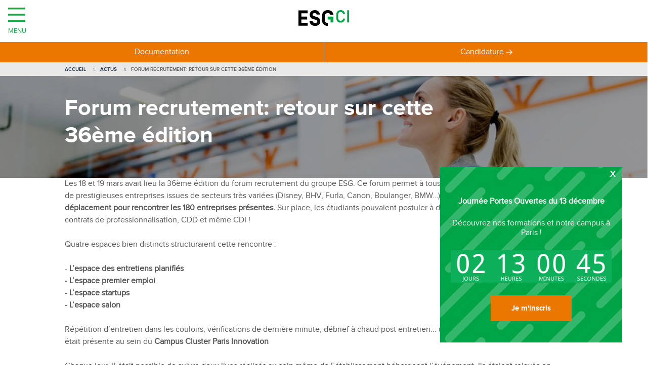

--- FILE ---
content_type: text/html; charset=utf-8
request_url: https://www.esgci.com/actus/forum-recrutement-36-eme-edition
body_size: 20848
content:
<!DOCTYPE html>
<html lang="fr" dir="ltr" prefix="content: http://purl.org/rss/1.0/modules/content/ dc: http://purl.org/dc/terms/ foaf: http://xmlns.com/foaf/0.1/ og: http://ogp.me/ns# rdfs: http://www.w3.org/2000/01/rdf-schema# sioc: http://rdfs.org/sioc/ns# sioct: http://rdfs.org/sioc/types# skos: http://www.w3.org/2004/02/skos/core# xsd: http://www.w3.org/2001/XMLSchema#">
<head>
  <title>Forum recrutement: retour sur cette 36ème édition</title>

      <!-- Début de la mention Didomi de consentement aux cookies du domaine : esgci.com -->
    <script type="text/javascript">(function () {
        (function (e, r) {
          var t = document.createElement("link");
          t.rel = "preconnect";
          t.as = "script";
          var n = document.createElement("link");
          n.rel = "dns-prefetch";
          n.as = "script";
          var i = document.createElement("script");
          i.id = "spcloader";
          i.type = "text/javascript";
          i["async"] = true;
          i.charset = "utf-8";
          var o = "https://sdk.privacy-center.org/" + e + "/loader.js?target_type=notice&target=" + r;
          if (window.didomiConfig && window.didomiConfig.user) {
            var a = window.didomiConfig.user;
            var c = a.country;
            var d = a.region;
            if (c) {
              o = o + "&country=" + c;
              if (d) {
                o = o + "&region=" + d
              }
            }
          }
          t.href = "https://sdk.privacy-center.org/";
          n.href = "https://sdk.privacy-center.org/";
          i.src = o;
          var s = document.getElementsByTagName("script")[0];
          s.parentNode.insertBefore(t, s);
          s.parentNode.insertBefore(n, s);
          s.parentNode.insertBefore(i, s)
        })("2b9ff3fa-76fe-41ec-9f94-ba897056775e", "DwTAmDEM")
      })();</script>
    <!-- Fin de la mention Didomi de consentement aux cookies du domaine : esgci.com -->
  
  <!-- Google Tag Manager -->
  <script>(function (w, d, s, l, i) {
      w[l] = w[l] || [];
      w[l].push({
        'gtm.start':
          new Date().getTime(), event: 'gtm.js'
      });
      var f = d.getElementsByTagName(s)[0],
        j = d.createElement(s), dl = l != 'dataLayer' ? '&l=' + l : '';
      j.async = true;
      j.src =
        'https://server.esgci.com/gtm.js?id=' + i + dl;
      j.setAttribute('class', 'optanon-category-C0001');
      f.parentNode.insertBefore(j, f);
    })(window, document, 'script', 'dataLayer', 'GTM-M7ZQ75V');</script>
  <!-- End Google Tag Manager -->

  <!-- Google Tag Manager -->
  <script>(function(w,d,s,l,i){w[l]=w[l]||[];w[l].push({'gtm.start':
        new Date().getTime(),event:'gtm.js'});var f=d.getElementsByTagName(s)[0],
      j=d.createElement(s),dl=l!='dataLayer'?'&l='+l:'';j.async=true;j.src=
      'https://server.esgci.com/6pt09vn16o8ldao.js?aw='+i.replace(/^GTM-/, '')+dl;j.setAttribute('class', 'optanon-category-C0001');f.parentNode.insertBefore(j,f);
    })(window,document,'script','dataLayer','GTM-TXBXRM78');</script>
  <!-- End Google Tag Manager -->

  <!-- datalayer generic -->
      <script>
      window.dataLayer = window.dataLayer || [];
      window.dataLayer.push({
                                'event': 'generic',
                                'env_language': 'FR',
                                'env_work': 'dev',
                                'page_type': 'actualite'
                      });
    </script>
    <!-- End datalayer generic -->

  <meta name="viewport" content="width=device-width, initial-scale=1, shrink-to-fit=no">
  <meta charset="utf-8" />
<link rel="shortcut icon" href="https://www.esgci.com/sites/default/files/favicon_1.ico" type="image/vnd.microsoft.icon" />
<link rel="canonical" href="https://www.esgci.com/actus/forum-recrutement-36-eme-edition" />
<link rel="shortlink" href="https://www.esgci.com/actus/forum-recrutement-36-eme-edition" />
<meta name="twitter:card" content="summary_large_image" />
<meta name="twitter:creator" content="@ESGCI" />
<meta name="twitter:creator:id" content="41087538" />
<meta name="twitter:url" content="https://www.esgci.com/actus/forum-recrutement-36-eme-edition" />
<meta name="twitter:title" content="Forum recrutement: retour sur cette 36ème édition" />
<meta name="twitter:description" content="Les 18 et 19 mars avait lieu la 36ème édition du forum recrutement du groupe ESG. Ce forum permet à tous les étudiants du groupe de rencontrer de prestigieuses entreprises issues de secteurs très" />
<meta name="twitter:image" content="https://www.esgci.com/sites/default/files/forum-entreprises.jpg" />
<meta name="dcterms.title" content="Forum recrutement: retour sur cette 36ème édition" />
<meta name="dcterms.creator" content="JulieT" />
<meta name="dcterms.description" content="Les 18 et 19 mars avait lieu la 36ème édition du forum recrutement du groupe ESG. Ce forum permet à tous les étudiants du groupe de rencontrer de prestigieuses entreprises issues de secteurs très variées (Disney, BHV, Furla, Canon, Boulanger, BMW…). Plus de 4000 étudiants ont ainsi fait le déplacement pour rencontrer les 180 entreprises présentes. Sur place, les étudiants pouvaient postuler à différents types d’offres : VIE, stages, contrats de professionnalisation, CDD et même CDI !" />
<meta name="dcterms.date" content="2019-03-29T15:46+01:00" />
<meta name="dcterms.type" content="Text" />
<meta name="dcterms.format" content="text/html" />
<meta name="dcterms.identifier" content="https://www.esgci.com/actus/forum-recrutement-36-eme-edition" />
<meta name="dcterms.language" content="fr" />
  <meta name="theme-color" content="#2EB454">
  <link type="text/css" rel="stylesheet" href="https://www.esgci.com/sites/default/files/css/css_lQaZfjVpwP_oGNqdtWCSpJT1EMqXdMiU84ekLLxQnc4.css" media="all" />
<link type="text/css" rel="stylesheet" href="https://www.esgci.com/sites/default/files/css/css_I4zO0m3y5OyVq_xr1TXmInjaIP9YbqSnVAqHt68VxTQ.css" media="all" />
<link type="text/css" rel="stylesheet" href="https://www.esgci.com/sites/default/files/css/css_Wu8npAzy16WmnnnWKxpexfgsAryolGGaX6yO3GWA5bU.css" media="all" />
<link type="text/css" rel="stylesheet" href="https://cdnjs.cloudflare.com/ajax/libs/font-awesome/4.4.0/css/font-awesome.min.css" media="all" />
<link type="text/css" rel="stylesheet" href="https://www.esgci.com/sites/default/files/css/css_NTgbz8fRkQ9c4yCnk2VBzCy1TgDQ6-9FMhLCCu1q8io.css" media="all" />
<link type="text/css" rel="stylesheet" href="https://www.esgci.com/sites/default/files/css/css_iqYz9t_fYrG2wx2bK9KVYbfLf5LI7nkWU4GY4VRzvnY.css" media="all" />
  <link rel="preload" as="font" href="/sites/all/themes/esgci_theme/fonts/proximanova-regular-webfont.woff2" crossorigin>
  <link rel="preload" as="font" href="/sites/all/themes/esgci_theme/fonts/proximanova-bold-webfont.woff2" crossorigin>
  <link rel="preload" as="font" href="/sites/all/themes/esgci_theme/fonts/proximanova-semibold-webfont.woff2" crossorigin>
  <link rel="preload" as="font" href="/sites/all/themes/esgci_theme/fonts/proximanova-light-webfont.woff2" crossorigin>
    <link rel="preconnect" href="//cdn.cookielaw.org">
  <link rel="dns-prefetch" href="//www.googletagmanager.com">

  <script src="https://www.esgci.com/sites/default/files/js/js_XexEZhbTmj1BHeajKr2rPfyR8Y68f4rm0Nv3Vj5_dSI.js"></script>
<script src="https://www.esgci.com/sites/default/files/js/js_onbE0n0cQY6KTDQtHO_E27UBymFC-RuqypZZ6Zxez-o.js"></script>
<script src="https://www.esgci.com/sites/default/files/js/js_s7qf_NQYZW6DdQIPDTOq2FgCiapSaBugQXylgTvju2o.js"></script>
<script src="https://www.esgci.com/sites/default/files/js/js_wIXuB1ogxgtNuk49JzuooOy6SP61XGH_2wlXgVOJ1vk.js"></script>
<script>jQuery(document).ready(function () { document.cookie = "preFill=; expires=Thu, 1 Jan 1970 1:00:00 UTC; path=/" });</script>
<script>jQuery.extend(Drupal.settings, {"basePath":"\/","pathPrefix":"","setHasJsCookie":0,"ajaxPageState":{"theme":"esgci_theme","theme_token":"vQRYQW6bmrqRAD9jkLDClufB-ZIKuSj8WZBqNLEMvDM","js":{"https:\/\/cdnjs.cloudflare.com\/ajax\/libs\/jQuery.mmenu\/8.2.3\/mmenu.js":1,"sites\/all\/modules\/custom\/cookie_google_analytics\/js\/mobile-detect.min.js":1,"sites\/all\/modules\/custom\/cookie_google_analytics\/js\/ggee.js":1,"sites\/all\/themes\/esgci_theme\/js\/libs\/jquery.validate.min.js":1,"sites\/all\/themes\/esgci_theme\/js\/libs\/additional-methods.min.js":1,"sites\/all\/themes\/esgci_theme\/js\/intlTelInput.js":1,"https:\/\/use.fonticons.com\/95a885c7.js":1,"sites\/all\/themes\/esgci_theme\/js\/validation_studialis_french.js":1,"sites\/all\/themes\/esgci_theme\/js\/validation_leadsform.js":1,"sites\/all\/themes\/esgci_theme\/js\/validation_checkout.js":1,"\/sites\/all\/themes\/esgci_theme\/js\/script.js":1,"sites\/all\/modules\/contrib\/jquery_update\/replace\/jquery\/1.7\/jquery.min.js":1,"misc\/jquery-extend-3.4.0.js":1,"misc\/jquery-html-prefilter-3.5.0-backport.js":1,"misc\/jquery.once.js":1,"misc\/drupal.js":1,"misc\/form-single-submit.js":1,"sites\/all\/modules\/contrib\/google_cse\/google_cse.js":1,"sites\/all\/modules\/custom\/leads_form\/javascripts\/jquery-migrate-1.2.1.js":1,"public:\/\/languages\/fr_sUr5ev-NCSUW_cjAvPkkgY3UyFJVJEjSppp4OCF90_0.js":1,"sites\/all\/modules\/contrib\/tb_megamenu\/js\/tb-megamenu-frontend.js":1,"sites\/all\/modules\/contrib\/tb_megamenu\/js\/tb-megamenu-touch.js":1,"sites\/all\/modules\/contrib\/closeblock\/theme\/js\/closeblock.js":1,"0":1},"css":{"modules\/system\/system.base.css":1,"modules\/system\/system.menus.css":1,"modules\/system\/system.messages.css":1,"modules\/system\/system.theme.css":1,"modules\/field\/theme\/field.css":1,"sites\/all\/modules\/contrib\/google_cse\/google_cse.css":1,"modules\/node\/node.css":1,"modules\/search\/search.css":1,"modules\/user\/user.css":1,"sites\/all\/modules\/contrib\/views\/css\/views.css":1,"sites\/all\/modules\/contrib\/ckeditor\/css\/ckeditor.css":1,"sites\/all\/modules\/contrib\/ctools\/css\/ctools.css":1,"https:\/\/cdnjs.cloudflare.com\/ajax\/libs\/font-awesome\/4.4.0\/css\/font-awesome.min.css":1,"sites\/all\/modules\/contrib\/tb_megamenu\/css\/bootstrap.css":1,"sites\/all\/modules\/contrib\/tb_megamenu\/css\/base.css":1,"sites\/all\/modules\/contrib\/tb_megamenu\/css\/default.css":1,"sites\/all\/modules\/contrib\/tb_megamenu\/css\/compatibility.css":1,"sites\/all\/modules\/contrib\/closeblock\/theme\/css\/closeblock.css":1,"sites\/all\/themes\/esgci_theme\/system.menus.css":1,"sites\/all\/themes\/esgci_theme\/system.messages.css":1,"sites\/all\/themes\/esgci_theme\/system.theme.css":1,"sites\/all\/themes\/esgci_theme\/css\/styles.css":1}},"googleCSE":{"cx":"000595571272943923550:akqiyaotole","language":"","resultsWidth":600,"domain":"www.google.com"},"closeblock":{"block-block-33":{"closed":false,"speed":"500","save":1,"type":"slideUp","module":"block","delta":"33"},"block-block-10":{"closed":false,"speed":"500","save":1,"type":"slideUp","module":"block","delta":"10"}},"urlIsAjaxTrusted":{"\/marketing-international":true}});</script>
</head>
<body class="html not-front not-logged-in no-sidebars page-node page-node- page-node-3501 node-type-actualite i18n-fr section-actus" >
<!-- Google Tag Manager (noscript) -->
<noscript>
  <iframe src="https://server.esgci.com/ns.html?id=GTM-M7ZQ75V"
          height="0" width="0" style="display:none;visibility:hidden"></iframe>
</noscript>
<!-- End Google Tag Manager (noscript) -->
<!-- Google Tag Manager (noscript) -->
<noscript><iframe src="https://server.esgci.com/ns.html?id=GTM-TXBXRM78" height="0" width="0" style="display:none;visibility:hidden"></iframe></noscript>
<!-- End Google Tag Manager (noscript) -->

<!-- Richsnippet -->
<script type="application/ld+json"> {
    "@context": "https://schema.org",
    "@type": "Organization",
    "name": "ESGCI",
    "url": "https://www.esgci.com/",
    "logo": "https://www.esgci.com/sites/default/files/esgci-logo-richsnippet.png",
    "contactPoint": {
      "@type": "ContactPoint",
      "contactType": "customer service",
      "telephone": "+33155254620",
      "email": "info@esgci.com"
    },
    "sameAs": [
      "https://www.facebook.com/ESGCI",
      "https://twitter.com/esgci",
      "https://fr.linkedin.com/edu/esgci-43143",
      "https://plus.google.com/+esgci"
    ]
  }
</script>
<script type="application/ld+json"> {
    "@context": "https://schema.org",
    "@type": "LocalBusiness",
    "name": "ESGCI",
    "address": {
      "@type": "PostalAddress",
      "streetAddress": "25 Rue Saint-Ambroise",
      "addressLocality": "Paris",
      "postalCode": "75011"
    },
    "geo": {
      "@type": "GeoCoordinates",
      "latitude": "48.862474",
      "longitude": "2.3775902"
    },
    "image": "https://www.esgci.com/sites/default/files/esgci-logo-richsnippet.png",
    "openingHoursSpecification": [
      {
        "@type": "OpeningHoursSpecification",
        "dayOfWeek": [
          "Monday",
          "Tuesday",
          "Wednesday",
          "Thursday",
          "Friday"
        ],
        "opens": "08:00",
        "closes": "21:00"
      }
    ]
  }
</script>
<!-- /Richsnippet -->

<div id="page" class="mm-page">

	<!-- main -->
  <div id="main">

    <!-- pre_content -->
    <div id="pre-content" class="oPreContent">
      <div class="pre-content">
        <div class="pre-content-header">
                      <h1 class="page__title title" id="page-title">Forum recrutement: retour sur cette 36ème édition</h1>
                  </div>

                  <picture class="pre-content-image">
            <source media="(min-width: 768px)" srcset="https://www.esgci.com/sites/all/themes/esgci_theme/images/bg_actus.jpg">
            <source srcset="https://www.esgci.com/sites/all/themes/esgci_theme/images/bg_actus.jpg">
            <img src="https://www.esgci.com/sites/all/themes/esgci_theme/images/bg_actus.jpg"
                 width="1400"
                 height="255"
                 alt="Bannière image Forum recrutement: retour sur cette 36ème édition" loading="eager" decoding="sync" fetchpriority="high">
          </picture>
              </div>
    </div>
    <!-- END pre_content -->

    <a id="main-content" tabindex="-1"></a>

    <div id="content" class="oContent column" role="main">
                                      <div class="region region-banner">
    <div id="block-easy-breadcrumb-easy-breadcrumb" class="block block-easy-breadcrumb first last odd">

      
  
  <div class="easy-breadcrumb">
          <span><a href="/" class="easy-breadcrumb_segment easy-breadcrumb_segment-front">Accueil</a></span>      
              <span class="easy-breadcrumb_segment-separator"></span>
      
          <span><a href="/actus" class="easy-breadcrumb_segment easy-breadcrumb_segment-1">Actus</a></span>      
              <span class="easy-breadcrumb_segment-separator"></span>
      
          <span class="easy-breadcrumb_segment easy-breadcrumb_segment-title">Forum recrutement: retour sur cette 36ème édition</span>      
      
      </div>

  <script type="application/ld+json">
    {
    "@context": "https://schema.org",
    "@type": "BreadcrumbList",
    "itemListElement": [
        {
            "@type": "ListItem",
            "position": 1,
            "name": "Accueil",
            "item": "https://www.esgci.com"
        },
        {
            "@type": "ListItem",
            "position": 2,
            "name": "Actus",
            "item": "https://www.esgci.com/actus"
        },
        {
            "@type": "ListItem",
            "position": 3,
            "name": "Forum recrutement: retour sur cette 36\u00e8me \u00e9dition",
            "item": "https://www.esgci.com/actus/forum-recrutement-36-eme-edition"
        }
    ]
}  </script>


</div>
  </div>
      



<article class="node-3501 node node-actualite view-mode-full clearfix" about="/actus/forum-recrutement-36-eme-edition" typeof="sioc:Item foaf:Document">
      <header>
                  <span property="dc:title" content="Forum recrutement: retour sur cette 36ème édition" class="rdf-meta element-hidden"></span>
      
          </header>
    <div class="main-content">

    
    <div class="field field-name-body field-type-text-with-summary field-label-hidden"><div class="field-items"><div class="field-item even" property="content:encoded"><div>Les 18 et 19 mars avait lieu la 36ème édition du forum recrutement du groupe ESG. Ce forum permet à tous les étudiants du groupe de rencontrer de prestigieuses entreprises issues de secteurs très variées (Disney, BHV, Furla, Canon, Boulanger, BMW…). <strong>Plus de 4000 étudiants ont ainsi fait le déplacement pour rencontrer les 180 entreprises présentes.</strong> Sur place, les étudiants pouvaient postuler à différents types d’offres : VIE, stages, contrats de professionnalisation, CDD et même CDI !</div>
<div> </div>
<div>Quatre espaces bien distincts structuraient cette rencontre :</div>
<div> </div>
<div>- <strong>L’espace des entretiens planifiés </strong></div>
<div><strong>- L’espace premier emploi</strong></div>
<div><strong>- L’espace startups</strong></div>
<div><strong>- L’espace salon </strong></div>
<div> </div>
<div>Répétition d’entretien dans les couloirs, vérifications de dernière minute, débrief à chaud post entretien... une ambiance des plus dynamisantes était présente au sein du <strong>Campus Cluster Paris Innovation</strong></div>
<div> </div>
<div>Chaque jour, il était possible de suivre deux lives réalisés au sein même de l’établissement hébergeant l’événement. Ils étaient relayés en simultané sur la page Facebook ESG Connect afin de permettre à tous d’interagir en direct avec les présentateurs. Chaque live donnait aux étudiants différentes clés pour préparer et réussir leurs entretiens en toute sérénité. Au détour de micro interviews, ces directs mettaient également en lumière des entreprises et des startups présentes au forum.</div>
<div> </div>
<div>A l’issue de cet événement,<strong> les entreprises sont reparties très satisfaites avec un grand nombre de profils pertinents pour leurs structures</strong>. Au cours de ces deux jours, nos élèves ont pu améliorer leur discours de présentation et étoffer leur réseau de contacts.</div>
<div> </div>
<div>Toute l’équipe de l’ESGCI remercie l’intégralité des sociétés ayant participé à cette édition 2019. Nous souhaitons également une belle réussite à tous les étudiants participants.</div>
</div></div></div>  </div>


  
</article>
<!-- Richsnippet -->
<script type="application/ld+json">
  {
    "@context": "https://schema.org",
    "@type": "NewsArticle",
    "mainEntityOfPage": {
      "@type": "WebPage",
      "@id": "https://www.esgci.com/actus/forum-recrutement-36-eme-edition"
    },
    "headline": "Article headline",
    "image": {
      "@type": "ImageObject",
              "url": "https://www.esgci.com/sites/default/files/forum-entreprises.jpg",
      "width": "564",
      "height": "376"
    },
        "datePublished": "2019-03-29T15:46:16+01:00",
    "dateModified": "2019-03-29T15:46:16+01:00",
    "author": {
      "@type": "Person",
      "name": "ESGCI"
    },
    "publisher": {
      "@type": "Organization",
      "name": "ESGCI",
      "logo": {
        "@type": "ImageObject",
        "url": "https://www.esgci.com/sites/default/files/esgci-logo-richsnippet.png",
        "width": "400",
        "height": "400"
      }
    },
        "description": ""
  }
  </script>
<!-- /Richsnippet -->
          </div>

          
  </div> <!-- main -->

  <header class="oHeader header" role="banner">
	    <div class="region region-header-mobile">
    <div id="block-block-49" class="block block-block first odd">

		
	<div id="burger-menu" class="" >
	  <a class="burger-menu-inner" href="#sidenav-left">
      <svg class="burger-menu-icon" xmlns="http://www.w3.org/2000/svg" viewBox="0 0 448 512"><path d="M0 64l448 0 0 48L0 112 0 64zM0 224l448 0 0 48L0 272l0-48zM448 384l0 48L0 432l0-48 448 0z"/></svg>
      <svg class="close-icon" fill="#ffffff" height="34px" width="34px" version="1.1" id="Layer_1" xmlns="http://www.w3.org/2000/svg" xmlns:xlink="http://www.w3.org/1999/xlink" viewBox="-35.84 -35.84 583.68 583.68" xml:space="preserve" stroke="#ffffff" stroke-width="0.00512"><g id="SVGRepo_bgCarrier" stroke-width="0"></g><g id="SVGRepo_tracerCarrier" stroke-linecap="round" stroke-linejoin="round"></g><g id="SVGRepo_iconCarrier"> <g> <g> <polygon points="512,59.076 452.922,0 256,196.922 59.076,0 0,59.076 196.922,256 0,452.922 59.076,512 256,315.076 452.922,512 512,452.922 315.076,256 "></polygon> </g> </g> </g></svg>
      <span class="burger-menu-icon-text">Menu</span>
	  </a>
	</div>

</div>

<div id="block-block-50" class="block block-block even">
			<a href="/" title="Accueil" rel="home" class="header__logo-mini">
	  <img src="/sites/all/themes/esgci_theme/images/logo-esgci.svg" width="150" height="46" alt="Accueil" class="header__logo-image-mini" loading="eager" decoding="sync" fetchpriority="high" />
	</a>
</div>

<div id="block-cta-header" class="block-cta-header">

  <div class="call-center accordion-content">
    <a class="accordion">
      <img src="/sites/all/themes/esgci_theme/images/phone.svg" alt="phone" width="30">
      <span class="badge badge-closed"></span>
      <div class="badge-text"><span>Fermé</span>
        <img class="arrow" src="/sites/all/themes/esgci_theme/images/down-arrow.svg" alt="down-arrow" width="10">
      </div>
    </a>
    <div class="panel">
      <div class="phone-number"><img src="/sites/all/themes/esgci_theme/images/phone-orange.png" alt="phone" width="13"><a href="tel:+330159135262">01 59 13 52 62</a></div>
      <div class="text">Les horaires et jours d'ouverture</div>
      <div>
        <div class="hours">
          <div>Lundi au jeudi</div>
          <div>de 9h30 à 18h30</div>
        </div>
        <div class="hours">
          <div>Vendredi</div>
          <div>de 9h30 à 15h</div>
        </div>
      </div>
      <div class="cta"><a href="/contact/candidat">Se faire rappeler<img src="/sites/all/themes/esgci_theme/images/arrow-orange.png" alt="arrow" width="12"></a></div>
      <div class="text-end">Laissez vos informations et notre équipe vous recontactera rapidement.</div>
    </div>
  </div>

  <div>
    <a href="/brochure" title="Brochure" class="btn-cta prefill">Documentation</a>
  </div>
  <div class="accordion-content">
    <button class="accordion">Candidature<img
        src="https://www.esgci.com/sites/all/themes/esgci_theme/images/arrow.svg" width="12"
        height="14" loading="eager" decoding="sync" fetchpriority="high" alt="Icône flèche"></button>
    <div class="panel">
      <a href="/candidature" title="Fiche de candidature"
         class="btn-cta prefill">Dossier de candidature
        <img class="file" src="https://www.esgci.com/sites/all/themes/esgci_theme/images/file.svg" width="12" height="16" loading="lazy" alt="Icône document"></a>
      <a href="/catalogue" title="Canditature en ligne" class="btn-cta">Candidature en ligne
        <img class="desktop" src="https://www.esgci.com/sites/all/themes/esgci_theme/images/desktop.svg" width="20" height="18" loading="lazy" alt="Icône PC"></a>
    </div>
  </div>
</div>

<!-- JS: recalcule l'état en timezone Europe/Paris et met à jour le DOM (conserve le HTML existant) -->
<script>
  document.addEventListener('DOMContentLoaded', function () {
    try {
      // schedule (injecté côté serveur)
      var schedule = [[],[["09:30","18:30"]],[["09:30","18:30"]],[["09:30","18:30"]],[["09:30","18:30"]],[["09:30","15:00"]],[]];

      // on garde la structure HTML existante (sélecteurs ciblés)
      var badge = document.querySelector('#block-cta-header .call-center .accordion .badge');
      var badgeTextSpan = document.querySelector('#block-cta-header .call-center .badge-text span');
      if (!badge || !badgeTextSpan) return;

      // Créer une Date correspondant à l'heure actuelle en Europe/Paris
      // new Date().toLocaleString avec timeZone renvoie une string locale ; on convertit en Date
      var nowParis = new Date(new Date().toLocaleString('en-US', { timeZone: 'Europe/Paris' }));

      function timeToMinutes(t) {
        var parts = t.split(':');
        return parseInt(parts[0], 10) * 60 + parseInt(parts[1], 10);
      }

      var weekday = nowParis.getDay(); // 0 (dimanche) .. 6 (samedi)
      var ranges = (schedule.hasOwnProperty(weekday) ? schedule[weekday] : []);
      var nowMinutes = nowParis.getHours() * 60 + nowParis.getMinutes();
      var open = false;

      for (var i = 0; i < ranges.length; i++) {
        var start = ranges[i][0];
        var end = ranges[i][1];
        var startMin = timeToMinutes(start);
        var endMin = timeToMinutes(end);
        if (nowMinutes >= startMin && nowMinutes < endMin) {
          open = true;
          break;
        }
      }

      // Met à jour uniquement les classes et le texte — HTML structurel inchangé
      badge.classList.remove('badge-open', 'badge-closed');
      badge.classList.add(open ? 'badge-open' : 'badge-closed');
      badgeTextSpan.textContent = open ? 'Ouvert' : 'Fermé';
    } catch (err) {
      // fallback silencieux : on garde l'état rendu par PHP
      if (console && console.error) console.error('Error updating badge:', err);
    }
  });
</script>
  </div>
      <div class="region region-header-top">
    
<div id="block-cta-header" class="block-cta-header">

  <div class="call-center accordion-content">
    <a class="accordion">
      <img src="/sites/all/themes/esgci_theme/images/phone.svg" alt="phone" width="30">
      <span class="badge badge-closed"></span>
      <div class="badge-text"><span>Fermé</span>
        <img class="arrow" src="/sites/all/themes/esgci_theme/images/down-arrow.svg" alt="down-arrow" width="10">
      </div>
    </a>
    <div class="panel">
      <div class="phone-number"><img src="/sites/all/themes/esgci_theme/images/phone-orange.png" alt="phone" width="13"><a href="tel:+330159135262">01 59 13 52 62</a></div>
      <div class="text">Les horaires et jours d'ouverture</div>
      <div>
        <div class="hours">
          <div>Lundi au jeudi</div>
          <div>de 9h30 à 18h30</div>
        </div>
        <div class="hours">
          <div>Vendredi</div>
          <div>de 9h30 à 15h</div>
        </div>
      </div>
      <div class="cta"><a href="/contact/candidat">Se faire rappeler<img src="/sites/all/themes/esgci_theme/images/arrow-orange.png" alt="arrow" width="12"></a></div>
      <div class="text-end">Laissez vos informations et notre équipe vous recontactera rapidement.</div>
    </div>
  </div>

  <div>
    <a href="/brochure" title="Brochure" class="btn-cta prefill">Documentation</a>
  </div>
  <div class="accordion-content">
    <button class="accordion">Candidature<img
        src="https://www.esgci.com/sites/all/themes/esgci_theme/images/arrow.svg" width="12"
        height="14" loading="eager" decoding="sync" fetchpriority="high" alt="Icône flèche"></button>
    <div class="panel">
      <a href="/candidature" title="Fiche de candidature"
         class="btn-cta prefill">Dossier de candidature
        <img class="file" src="https://www.esgci.com/sites/all/themes/esgci_theme/images/file.svg" width="12" height="16" loading="lazy" alt="Icône document"></a>
      <a href="/catalogue" title="Canditature en ligne" class="btn-cta">Candidature en ligne
        <img class="desktop" src="https://www.esgci.com/sites/all/themes/esgci_theme/images/desktop.svg" width="20" height="18" loading="lazy" alt="Icône PC"></a>
    </div>
  </div>
</div>

<!-- JS: recalcule l'état en timezone Europe/Paris et met à jour le DOM (conserve le HTML existant) -->
<script>
  document.addEventListener('DOMContentLoaded', function () {
    try {
      // schedule (injecté côté serveur)
      var schedule = [[],[["09:30","18:30"]],[["09:30","18:30"]],[["09:30","18:30"]],[["09:30","18:30"]],[["09:30","15:00"]],[]];

      // on garde la structure HTML existante (sélecteurs ciblés)
      var badge = document.querySelector('#block-cta-header .call-center .accordion .badge');
      var badgeTextSpan = document.querySelector('#block-cta-header .call-center .badge-text span');
      if (!badge || !badgeTextSpan) return;

      // Créer une Date correspondant à l'heure actuelle en Europe/Paris
      // new Date().toLocaleString avec timeZone renvoie une string locale ; on convertit en Date
      var nowParis = new Date(new Date().toLocaleString('en-US', { timeZone: 'Europe/Paris' }));

      function timeToMinutes(t) {
        var parts = t.split(':');
        return parseInt(parts[0], 10) * 60 + parseInt(parts[1], 10);
      }

      var weekday = nowParis.getDay(); // 0 (dimanche) .. 6 (samedi)
      var ranges = (schedule.hasOwnProperty(weekday) ? schedule[weekday] : []);
      var nowMinutes = nowParis.getHours() * 60 + nowParis.getMinutes();
      var open = false;

      for (var i = 0; i < ranges.length; i++) {
        var start = ranges[i][0];
        var end = ranges[i][1];
        var startMin = timeToMinutes(start);
        var endMin = timeToMinutes(end);
        if (nowMinutes >= startMin && nowMinutes < endMin) {
          open = true;
          break;
        }
      }

      // Met à jour uniquement les classes et le texte — HTML structurel inchangé
      badge.classList.remove('badge-open', 'badge-closed');
      badge.classList.add(open ? 'badge-open' : 'badge-closed');
      badgeTextSpan.textContent = open ? 'Ouvert' : 'Fermé';
    } catch (err) {
      // fallback silencieux : on garde l'état rendu par PHP
      if (console && console.error) console.error('Error updating badge:', err);
    }
  });
</script>
  </div>
      <div class="header__region region region-header">
    
<div id="block-block-50--2" class="block block-block first odd">
			<a href="/" title="Accueil" rel="home" class="header__logo-mini">
	  <img src="/sites/all/themes/esgci_theme/images/logo-esgci.svg" width="150" height="46" alt="Accueil" class="header__logo-image-mini" loading="eager" decoding="sync" fetchpriority="high" />
	</a>
</div>
<div id="block-tb-megamenu-main-menu" class="block block-tb-megamenu last even">

      
  <div  class="tb-megamenu tb-megamenu-main-menu" role="navigation" aria-label="Navigation principale">
      <button data-target=".nav-collapse" data-toggle="collapse" class="btn btn-navbar tb-megamenu-button" type="button">
      <i class="fa fa-reorder"></i>
    </button>
    <div class="nav-collapse  always-show">
    <ul  class="tb-megamenu-nav nav level-0 items-6">
    <li  data-id="6318" data-level="1" data-type="menu_item" data-class="" data-xicon="" data-caption="" data-alignsub="justify" data-group="0" data-hidewcol="0" data-hidesub="0" id="" style="" class="tb-megamenu-item level-1 mega mega-align-justify dropdown">
          <a href="/ecole/presentation"  class="dropdown-toggle">
                école              </a>
              <div  data-class="" data-width="" class="tb-megamenu-submenu dropdown-menu mega-dropdown-menu nav-child">
  <div class="mega-dropdown-inner">
    <div  class="tb-megamenu-row row-fluid">
  <div  data-class="" data-width="4" data-hidewcol="0" id="tb-megamenu-column-1" class="tb-megamenu-column span4  mega-col-nav">
  <div class="tb-megamenu-column-inner mega-inner clearfix">
        <ul  class="tb-megamenu-subnav mega-nav level-1 items-14">
    <li  data-id="8252" data-level="2" data-type="menu_item" data-class="" data-xicon="" data-caption="" data-alignsub="" data-group="0" data-hidewcol="0" data-hidesub="0" id="" style="" class="tb-megamenu-item level-2 mega">
          <div class="tb_nolink ">
                L&#039;école      </div>
          </li>

  <li  data-id="7307" data-level="2" data-type="menu_item" data-class="" data-xicon="" data-caption="" data-alignsub="" data-group="0" data-hidewcol="0" data-hidesub="0" id="" style="" class="tb-megamenu-item level-2 mega">
          <a href="/ecole/presentation" >
                L&#039;ESGCI              </a>
                </li>

  <li  data-id="7251" data-level="2" data-type="menu_item" data-class="" data-xicon="" data-caption="" data-alignsub="" data-group="0" data-hidewcol="0" data-hidesub="0" id="" style="" class="tb-megamenu-item level-2 mega">
          <a href="/ecole/outils-pedagogiques" >
                Notre pédagogie              </a>
                </li>

  <li  data-id="7269" data-level="2" data-type="menu_item" data-class="" data-xicon="" data-caption="" data-alignsub="" data-group="0" data-hidewcol="0" data-hidesub="0" id="" style="" class="tb-megamenu-item level-2 mega">
          <a href="/ecole/campus" >
                Le campus              </a>
                </li>

  <li  data-id="7273" data-level="2" data-type="menu_item" data-class="" data-xicon="" data-caption="" data-alignsub="" data-group="0" data-hidewcol="0" data-hidesub="0" id="" style="" class="tb-megamenu-item level-2 mega">
          <a href="/admissions/handicap" >
                Handicap et diversité              </a>
                </li>

  <li  data-id="7265" data-level="2" data-type="menu_item" data-class="" data-xicon="" data-caption="" data-alignsub="" data-group="0" data-hidewcol="0" data-hidesub="0" id="" style="" class="tb-megamenu-item level-2 mega">
          <a href="/ecole/groupe-esg" >
                Le Groupe ESG              </a>
                </li>

  <li  data-id="7256" data-level="2" data-type="menu_item" data-class="" data-xicon="" data-caption="" data-alignsub="" data-group="0" data-hidewcol="0" data-hidesub="0" id="" style="" class="tb-megamenu-item level-2 mega">
          <a href="/ecole/reseau-galileo" >
                Le réseau Galileo Global Education              </a>
                </li>

  <li  data-id="7271" data-level="2" data-type="menu_item" data-class="" data-xicon="" data-caption="" data-alignsub="" data-group="0" data-hidewcol="0" data-hidesub="0" id="" style="" class="tb-megamenu-item level-2 mega">
          <a href="/ecole/anciens-diplomes" >
                Le réseau des anciens              </a>
                </li>

  <li  data-id="8253" data-level="2" data-type="menu_item" data-class="" data-xicon="" data-caption="" data-alignsub="" data-group="0" data-hidewcol="0" data-hidesub="0" id="" style="" class="tb-megamenu-item level-2 mega">
          <div class="tb_nolink ">
                International      </div>
          </li>

  <li  data-id="6323" data-level="2" data-type="menu_item" data-class="" data-xicon="" data-caption="" data-alignsub="justify" data-group="0" data-hidewcol="0" data-hidesub="0" id="" style="" class="tb-megamenu-item level-2 mega mega-align-justify">
          <a href="/international" >
                International              </a>
                </li>

  <li  data-id="7301" data-level="2" data-type="menu_item" data-class="" data-xicon="" data-caption="" data-alignsub="" data-group="0" data-hidewcol="0" data-hidesub="0" id="" style="" class="tb-megamenu-item level-2 mega">
          <a href="/international/partir-etranger" >
                Cap sur l&#039;international              </a>
                </li>

  <li  data-id="7303" data-level="2" data-type="menu_item" data-class="" data-xicon="" data-caption="" data-alignsub="" data-group="0" data-hidewcol="0" data-hidesub="0" id="" style="" class="tb-megamenu-item level-2 mega">
          <a href="/international/double-diplome" >
                Doubles diplômes              </a>
                </li>

  <li  data-id="7302" data-level="2" data-type="menu_item" data-class="" data-xicon="" data-caption="" data-alignsub="" data-group="0" data-hidewcol="0" data-hidesub="0" id="" style="" class="tb-megamenu-item level-2 mega">
          <a href="/international/projets" >
                Projets internationaux              </a>
                </li>

  <li  data-id="7304" data-level="2" data-type="menu_item" data-class="" data-xicon="" data-caption="" data-alignsub="" data-group="0" data-hidewcol="0" data-hidesub="0" id="" style="" class="tb-megamenu-item level-2 mega">
          <a href="/international/universites-partenaires" >
                Universités partenaires              </a>
                </li>
</ul>
  </div>
</div>

<div  data-class="" data-width="8" data-hidewcol="" id="tb-megamenu-column-2" class="tb-megamenu-column span8  mega-col-nav">
  <div class="tb-megamenu-column-inner mega-inner clearfix">
        <ul  class="tb-megamenu-subnav mega-nav level-1 items-10">
    <li  data-id="8254" data-level="2" data-type="menu_item" data-class="" data-xicon="" data-caption="" data-alignsub="" data-group="0" data-hidewcol="0" data-hidesub="0" id="" style="" class="tb-megamenu-item level-2 mega">
          <div class="tb_nolink ">
                Vie étudiante      </div>
          </li>

  <li  data-id="7219" data-level="2" data-type="menu_item" data-class="" data-xicon="" data-caption="" data-alignsub="" data-group="0" data-hidewcol="0" data-hidesub="0" id="" style="" class="tb-megamenu-item level-2 mega">
          <a href="/actus" >
                Toutes les actualités de l&#039;ESGCI              </a>
                </li>

  <li  data-id="7270" data-level="2" data-type="menu_item" data-class="" data-xicon="" data-caption="" data-alignsub="" data-group="0" data-hidewcol="0" data-hidesub="0" id="" style="" class="tb-megamenu-item level-2 mega">
          <a href="/ecole/associations" >
                Les associations étudiantes de l&#039;ESGCI              </a>
                </li>

  <li  data-id="7255" data-level="2" data-type="menu_item" data-class="" data-xicon="" data-caption="" data-alignsub="" data-group="0" data-hidewcol="0" data-hidesub="0" id="" style="" class="tb-megamenu-item level-2 mega">
          <a href="/ecole/se-loger" >
                Se loger à Paris en étudiant à l&#039;ESGCI              </a>
                </li>

  <li  data-id="8233" data-level="2" data-type="menu_item" data-class="" data-xicon="" data-caption="" data-alignsub="" data-group="0" data-hidewcol="0" data-hidesub="0" id="" style="" class="tb-megamenu-item level-2 mega">
          <a href="/ressources" >
                Glossaire              </a>
                </li>

  <li  data-id="8255" data-level="2" data-type="menu_item" data-class="" data-xicon="" data-caption="" data-alignsub="" data-group="0" data-hidewcol="0" data-hidesub="0" id="" style="" class="tb-megamenu-item level-2 mega">
          <div class="tb_nolink ">
                Entreprise      </div>
          </li>

  <li  data-id="7254" data-level="2" data-type="menu_item" data-class="" data-xicon="" data-caption="" data-alignsub="justify" data-group="0" data-hidewcol="0" data-hidesub="0" id="" style="" class="tb-megamenu-item level-2 mega mega-align-justify">
          <a href="/entreprise" >
                Entreprise              </a>
                </li>

  <li  data-id="7252" data-level="2" data-type="menu_item" data-class="" data-xicon="" data-caption="" data-alignsub="" data-group="0" data-hidewcol="0" data-hidesub="0" id="" style="" class="tb-megamenu-item level-2 mega">
          <a href="/entreprise/projets" >
                Projets professionnels              </a>
                </li>

  <li  data-id="7259" data-level="2" data-type="menu_item" data-class="" data-xicon="" data-caption="" data-alignsub="" data-group="0" data-hidewcol="0" data-hidesub="0" id="" style="" class="tb-megamenu-item level-2 mega">
          <a href="/entreprise/professionnels" >
                Recruter nos étudiants              </a>
                </li>

  <li  data-id="8020" data-level="2" data-type="menu_item" data-class="" data-xicon="" data-caption="" data-alignsub="" data-group="0" data-hidewcol="0" data-hidesub="0" id="" style="" class="tb-megamenu-item level-2 mega">
          <a href="/esg-executive-education" >
                Former vos collaborateurs              </a>
                </li>
</ul>
  </div>
</div>
</div>
  </div>
</div>
  </li>

  <li  data-id="6319" data-level="1" data-type="menu_item" data-class="" data-xicon="" data-caption="" data-alignsub="justify" data-group="0" data-hidewcol="0" data-hidesub="0" id="" style="" class="tb-megamenu-item level-1 mega mega-align-justify dropdown">
          <a href="/"  class="dropdown-toggle">
                Formations              </a>
              <div  data-class="" data-width="" class="tb-megamenu-submenu dropdown-menu mega-dropdown-menu nav-child">
  <div class="mega-dropdown-inner">
    <div  class="tb-megamenu-row row-fluid">
  <div  data-class="" data-width="4" data-hidewcol="0" id="tb-megamenu-column-3" class="tb-megamenu-column span4  mega-col-nav">
  <div class="tb-megamenu-column-inner mega-inner clearfix">
        <ul  class="tb-megamenu-subnav mega-nav level-1 items-16">
    <li  data-id="8215" data-level="2" data-type="menu_item" data-class="" data-xicon="" data-caption="" data-alignsub="" data-group="0" data-hidewcol="0" data-hidesub="0" id="" style="" class="tb-megamenu-item level-2 mega">
          <div class="tb_nolink ">
                BTS      </div>
          </li>

  <li  data-id="8259" data-level="2" data-type="menu_item" data-class="" data-xicon="" data-caption="" data-alignsub="" data-group="0" data-hidewcol="0" data-hidesub="0" id="" style="" class="tb-megamenu-item level-2 mega">
          <a href="/bts-communication" >
                BTS COM              </a>
                </li>

  <li  data-id="8195" data-level="2" data-type="menu_item" data-class="" data-xicon="" data-caption="Management Commercial Opérationnel" data-alignsub="" data-group="0" data-hidewcol="0" data-hidesub="0" id="" style="" class="tb-megamenu-item level-2 mega">
          <a href="/bts-mco" >
                BTS MCO              </a>
              <span class="mega-caption">Management Commercial Opérationnel</span>
                </li>

  <li  data-id="8196" data-level="2" data-type="menu_item" data-class="" data-xicon="" data-caption="Négociation et Digitalisation de la Relation Client" data-alignsub="" data-group="0" data-hidewcol="0" data-hidesub="0" id="" style="" class="tb-megamenu-item level-2 mega">
          <a href="/bts-ndrc" >
                BTS NDRC              </a>
              <span class="mega-caption">Négociation et Digitalisation de la Relation Client</span>
                </li>

  <li  data-id="8216" data-level="2" data-type="menu_item" data-class="" data-xicon="" data-caption="" data-alignsub="" data-group="0" data-hidewcol="0" data-hidesub="0" id="" style="" class="tb-megamenu-item level-2 mega">
          <div class="tb_nolink ">
                Bachelors      </div>
          </li>

  <li  data-id="8345" data-level="2" data-type="menu_item" data-class="" data-xicon="" data-caption="" data-alignsub="" data-group="0" data-hidewcol="0" data-hidesub="0" id="" style="" class="tb-megamenu-item level-2 mega">
          <a href="/bachelor-achats" >
                Bachelor Achat | NEW              </a>
                </li>

  <li  data-id="8352" data-level="2" data-type="menu_item" data-class="" data-xicon="" data-caption="" data-alignsub="" data-group="0" data-hidewcol="0" data-hidesub="0" id="" style="" class="tb-megamenu-item level-2 mega">
          <a href="/formation/bachelor-responsable-commercial" >
                Bachelor Responsable Commercial              </a>
                </li>

  <li  data-id="8212" data-level="2" data-type="menu_item" data-class="" data-xicon="" data-caption="" data-alignsub="" data-group="0" data-hidewcol="0" data-hidesub="0" id="" style="" class="tb-megamenu-item level-2 mega">
          <a href="/bachelor-generaliste" >
                Bachelor généraliste ESG              </a>
                </li>

  <li  data-id="7234" data-level="2" data-type="menu_item" data-class="" data-xicon="" data-caption="" data-alignsub="" data-group="0" data-hidewcol="0" data-hidesub="0" id="" style="" class="tb-megamenu-item level-2 mega">
          <a href="/marketing-commerce" >
                Bachelor Commerce Marketing              </a>
                </li>

  <li  data-id="8237" data-level="2" data-type="menu_item" data-class="" data-xicon="" data-caption="" data-alignsub="" data-group="0" data-hidewcol="0" data-hidesub="0" id="" style="" class="tb-megamenu-item level-2 mega">
          <a href="/formation/bachelor-marketing-digital" >
                Bachelor Marketing digital              </a>
                </li>

  <li  data-id="7230" data-level="2" data-type="menu_item" data-class="" data-xicon="" data-caption="" data-alignsub="" data-group="0" data-hidewcol="0" data-hidesub="0" id="" style="" class="tb-megamenu-item level-2 mega">
          <a href="/marketing-international" >
                Bachelor Commerce Marketing spécialisation International              </a>
                </li>

  <li  data-id="7231" data-level="2" data-type="menu_item" data-class="" data-xicon="" data-caption="Evénementielle, Digitale et Internationale" data-alignsub="" data-group="0" data-hidewcol="0" data-hidesub="0" id="" style="" class="tb-megamenu-item level-2 mega">
          <a href="/communication" >
                Bachelor Communication              </a>
              <span class="mega-caption">Evénementielle, Digitale et Internationale</span>
                </li>

  <li  data-id="8393" data-level="2" data-type="menu_item" data-class="" data-xicon="" data-caption="Marketing d&amp;#039;influence et Brand Content" data-alignsub="" data-group="0" data-hidewcol="0" data-hidesub="0" id="" style="" class="tb-megamenu-item level-2 mega">
          <a href="https://www.esgci.com/formation/bachelor-communication-influence-brand-content" >
                Bachelor Communication               </a>
              <span class="mega-caption">Marketing d&#039;influence et Brand Content</span>
                </li>

  <li  data-id="7235" data-level="2" data-type="menu_item" data-class="" data-xicon="" data-caption="" data-alignsub="" data-group="0" data-hidewcol="0" data-hidesub="0" id="" style="" class="tb-megamenu-item level-2 mega">
          <a href="/achat-logistique" >
                Bachelor Coordinateur Logistique, Transport, Douane              </a>
                </li>

  <li  data-id="7233" data-level="2" data-type="menu_item" data-class="" data-xicon="" data-caption="" data-alignsub="" data-group="0" data-hidewcol="0" data-hidesub="0" id="" style="" class="tb-megamenu-item level-2 mega">
          <a href="/marketing-luxe" >
                Bachelor Luxe – Développement Commercial et Marketing              </a>
                </li>

  <li  data-id="7232" data-level="2" data-type="menu_item" data-class="" data-xicon="" data-caption="" data-alignsub="" data-group="0" data-hidewcol="0" data-hidesub="0" id="" style="" class="tb-megamenu-item level-2 mega">
          <a href="/tourisme-hotellerie" >
                Bachelor Tourisme              </a>
                </li>
</ul>
  </div>
</div>

<div  data-class="" data-width="4" data-hidewcol="" id="tb-megamenu-column-4" class="tb-megamenu-column span4  mega-col-nav">
  <div class="tb-megamenu-column-inner mega-inner clearfix">
        <ul  class="tb-megamenu-subnav mega-nav level-1 items-17">
    <li  data-id="8217" data-level="2" data-type="menu_item" data-class="" data-xicon="" data-caption="" data-alignsub="" data-group="0" data-hidewcol="0" data-hidesub="0" id="" style="" class="tb-megamenu-item level-2 mega">
          <div class="tb_nolink ">
                Mastères      </div>
          </li>

  <li  data-id="8188" data-level="2" data-type="menu_item" data-class="" data-xicon="" data-caption="" data-alignsub="" data-group="0" data-hidewcol="0" data-hidesub="0" id="" style="" class="tb-megamenu-item level-2 mega">
          <a href="/mastere-strategie-marketing" >
                Mastère Stratégie et Marketing              </a>
                </li>

  <li  data-id="8186" data-level="2" data-type="menu_item" data-class="" data-xicon="" data-caption="" data-alignsub="" data-group="0" data-hidewcol="0" data-hidesub="0" id="" style="" class="tb-megamenu-item level-2 mega">
          <a href="/mastere-webmarketing" >
                Mastère Marketing Digital              </a>
                </li>

  <li  data-id="8185" data-level="2" data-type="menu_item" data-class="" data-xicon="" data-caption="" data-alignsub="" data-group="0" data-hidewcol="0" data-hidesub="0" id="" style="" class="tb-megamenu-item level-2 mega">
          <a href="/ingenieur-affaire" >
                Mastère Ingénieur commercial IT              </a>
                </li>

  <li  data-id="8033" data-level="2" data-type="menu_item" data-class="" data-xicon="" data-caption="" data-alignsub="" data-group="0" data-hidewcol="0" data-hidesub="0" id="" style="" class="tb-megamenu-item level-2 mega">
          <a href="/mastere-entrepreneuriat" >
                Mastère Entrepreneuriat Management de projet et consulting              </a>
                </li>

  <li  data-id="8199" data-level="2" data-type="menu_item" data-class="" data-xicon="" data-caption="" data-alignsub="" data-group="0" data-hidewcol="0" data-hidesub="0" id="" style="" class="tb-megamenu-item level-2 mega">
          <a href="/mastere-international-business" >
                Mastère International Business              </a>
                </li>

  <li  data-id="7229" data-level="2" data-type="menu_item" data-class="" data-xicon="" data-caption="" data-alignsub="" data-group="0" data-hidewcol="0" data-hidesub="0" id="" style="" class="tb-megamenu-item level-2 mega">
          <a href="/mastere-international-business" >
                Mastère International Business              </a>
                </li>

  <li  data-id="8201" data-level="2" data-type="menu_item" data-class="" data-xicon="" data-caption="" data-alignsub="" data-group="0" data-hidewcol="0" data-hidesub="0" id="" style="" class="tb-megamenu-item level-2 mega">
          <a href="/mastere-marketing-communication" >
                Mastère Marketing et Communication              </a>
                </li>

  <li  data-id="8235" data-level="2" data-type="menu_item" data-class="" data-xicon="" data-caption="" data-alignsub="" data-group="0" data-hidewcol="0" data-hidesub="0" id="" style="" class="tb-megamenu-item level-2 mega">
          <a href="/formation/mastere-communication-digitale-rs-influence" >
                Mastère Communication digitale, réseaux sociaux et influence              </a>
                </li>

  <li  data-id="8208" data-level="2" data-type="menu_item" data-class="" data-xicon="" data-caption="" data-alignsub="" data-group="0" data-hidewcol="0" data-hidesub="0" id="" style="" class="tb-megamenu-item level-2 mega">
          <a href="/mastere-management-achats" >
                Mastère Management des Achats              </a>
                </li>

  <li  data-id="8209" data-level="2" data-type="menu_item" data-class="" data-xicon="" data-caption="" data-alignsub="" data-group="0" data-hidewcol="0" data-hidesub="0" id="" style="" class="tb-megamenu-item level-2 mega">
          <a href="/mastere-supply-chain" >
                Mastère Supply Chain et e-Logistique              </a>
                </li>

  <li  data-id="8200" data-level="2" data-type="menu_item" data-class="" data-xicon="" data-caption="" data-alignsub="" data-group="0" data-hidewcol="0" data-hidesub="0" id="" style="" class="tb-megamenu-item level-2 mega">
          <a href="/mastere-management-luxe" >
                Mastère Marketing du Luxe              </a>
                </li>

  <li  data-id="8187" data-level="2" data-type="menu_item" data-class="" data-xicon="" data-caption="" data-alignsub="" data-group="0" data-hidewcol="0" data-hidesub="0" id="" style="" class="tb-megamenu-item level-2 mega">
          <a href="/mastere-business-development" >
                Mastère Business Development              </a>
                </li>

  <li  data-id="8392" data-level="2" data-type="menu_item" data-class="" data-xicon="" data-caption="" data-alignsub="" data-group="0" data-hidewcol="0" data-hidesub="0" id="" style="" class="tb-megamenu-item level-2 mega">
          <a href="https://www.esgci.com/formation/mastere-marketing-produit" >
                Mastère Marketing Produit : Cosmétiques et Bien-être              </a>
                </li>

  <li  data-id="8394" data-level="2" data-type="menu_item" data-class="" data-xicon="" data-caption="" data-alignsub="" data-group="0" data-hidewcol="0" data-hidesub="0" id="" style="" class="tb-megamenu-item level-2 mega">
          <a href="https://www.esgci.com/formation/mastere-big-data-ia " >
                Mastère Big Data &amp; Intelligence Artificielle              </a>
                </li>

  <li  data-id="8389" data-level="2" data-type="menu_item" data-class="" data-xicon="" data-caption="" data-alignsub="" data-group="0" data-hidewcol="0" data-hidesub="0" id="" style="" class="tb-megamenu-item level-2 mega">
          <div class="tb_nolink ">
                MBA      </div>
          </li>

  <li  data-id="8388" data-level="2" data-type="menu_item" data-class="" data-xicon="" data-caption="" data-alignsub="" data-group="0" data-hidewcol="0" data-hidesub="0" id="" style="" class="tb-megamenu-item level-2 mega">
          <a href="/formation/mba-management-gestion-centre-de-profit" >
                MBA Management et Gestion d&#039;un Centre de Profit              </a>
                </li>
</ul>
  </div>
</div>

<div  data-class="bg-green" data-width="4" data-hidewcol="" id="tb-megamenu-column-6" class="tb-megamenu-column span4  mega-col-nav bg-green">
  <div class="tb-megamenu-column-inner mega-inner clearfix">
        <ul  class="tb-megamenu-subnav mega-nav level-1 items-10">
    <li  data-id="8223" data-level="2" data-type="menu_item" data-class="" data-xicon="" data-caption="" data-alignsub="" data-group="0" data-hidewcol="0" data-hidesub="0" id="" style="" class="tb-megamenu-item level-2 mega">
          <div class="tb_nolink ">
                Domaines de formation      </div>
          </li>

  <li  data-id="8224" data-level="2" data-type="menu_item" data-class="" data-xicon="" data-caption="" data-alignsub="" data-group="0" data-hidewcol="0" data-hidesub="0" id="" style="" class="tb-megamenu-item level-2 mega">
          <a href="/formation/marketing" >
                Formations Marketing              </a>
                </li>

  <li  data-id="8225" data-level="2" data-type="menu_item" data-class="" data-xicon="" data-caption="" data-alignsub="" data-group="0" data-hidewcol="0" data-hidesub="0" id="" style="" class="tb-megamenu-item level-2 mega">
          <a href="/formation/commerce" >
                Formations Commerce              </a>
                </li>

  <li  data-id="8226" data-level="2" data-type="menu_item" data-class="" data-xicon="" data-caption="" data-alignsub="" data-group="0" data-hidewcol="0" data-hidesub="0" id="" style="" class="tb-megamenu-item level-2 mega">
          <a href="/formation/communication" >
                Formations Communication              </a>
                </li>

  <li  data-id="8227" data-level="2" data-type="menu_item" data-class="" data-xicon="" data-caption="" data-alignsub="" data-group="0" data-hidewcol="0" data-hidesub="0" id="" style="" class="tb-megamenu-item level-2 mega">
          <a href="/formation/achat-logistique" >
                Formations Achat Logistique              </a>
                </li>

  <li  data-id="8239" data-level="2" data-type="menu_item" data-class="" data-xicon="" data-caption="" data-alignsub="" data-group="0" data-hidewcol="0" data-hidesub="0" id="" style="" class="tb-megamenu-item level-2 mega dropdown-submenu">
          <div class="tb_nolink ">
                Partenariats      </div>
        <div  data-class="" data-width="" class="tb-megamenu-submenu dropdown-menu mega-dropdown-menu nav-child">
  <div class="mega-dropdown-inner">
    <div  class="tb-megamenu-row row-fluid">
  <div  data-class="" data-width="" data-hidewcol="0" id="tb-megamenu-column-5" class="tb-megamenu-column span  mega-col-nav">
  <div class="tb-megamenu-column-inner mega-inner clearfix">
        <ul  class="tb-megamenu-subnav mega-nav level-2 items-1">
    <li  data-id="8347" data-level="3" data-type="menu_item" data-class="" data-xicon="" data-caption="" data-alignsub="" data-group="0" data-hidewcol="0" data-hidesub="0" id="" style="" class="tb-megamenu-item level-3 mega">
          <a href="/dba-partenariat-vietnam" >
                DBA (Doctorate Business Administration)              </a>
                </li>
</ul>
  </div>
</div>
</div>
  </div>
</div>
  </li>

  <li  data-id="8210" data-level="2" data-type="menu_item" data-class="" data-xicon="" data-caption="" data-alignsub="" data-group="0" data-hidewcol="0" data-hidesub="0" id="" style="" class="tb-megamenu-item level-2 mega">
          <a href="/dba-upgrad-program" >
                Partnership – DBA program              </a>
                </li>

  <li  data-id="8184" data-level="2" data-type="menu_item" data-class="" data-xicon="" data-caption="" data-alignsub="" data-group="0" data-hidewcol="0" data-hidesub="0" id="" style="" class="tb-megamenu-item level-2 mega">
          <a href="/dba-booker-education" >
                Partenariat Chine - MBA &amp; DBA              </a>
                </li>

  <li  data-id="8348" data-level="2" data-type="menu_item" data-class="" data-xicon="" data-caption="" data-alignsub="" data-group="0" data-hidewcol="0" data-hidesub="0" id="" style="" class="tb-megamenu-item level-2 mega">
          <a href="/dba-partenariat-vietnam" >
                Partenariat Vietnam : DBA              </a>
                </li>

  <li  data-id="8192" data-level="2" data-type="menu_item" data-class="" data-xicon="" data-caption="" data-alignsub="" data-group="0" data-hidewcol="0" data-hidesub="0" id="" style="" class="tb-megamenu-item level-2 mega">
          <a href="/business-administration-mal" >
                Partenariat Malaisie – BBA et MBA              </a>
                </li>
</ul>
  </div>
</div>
</div>
  </div>
</div>
  </li>

  <li  data-id="6320" data-level="1" data-type="menu_item" data-class="" data-xicon="" data-caption="" data-alignsub="justify" data-group="0" data-hidewcol="0" data-hidesub="0" id="" style="" class="tb-megamenu-item level-1 mega mega-align-justify dropdown">
          <a href="/je-suis/post-bac"  class="dropdown-toggle">
                Je suis              </a>
              <div  data-class="" data-width="" class="tb-megamenu-submenu dropdown-menu mega-dropdown-menu nav-child">
  <div class="mega-dropdown-inner">
    <div  class="tb-megamenu-row row-fluid">
  <div  data-class="" data-width="12" data-hidewcol="0" id="tb-megamenu-column-7" class="tb-megamenu-column span12  mega-col-nav">
  <div class="tb-megamenu-column-inner mega-inner clearfix">
        <ul  class="tb-megamenu-subnav mega-nav level-1 items-4">
    <li  data-id="7295" data-level="2" data-type="menu_item" data-class="" data-xicon="" data-caption="" data-alignsub="" data-group="0" data-hidewcol="0" data-hidesub="0" id="" style="" class="tb-megamenu-item level-2 mega">
          <a href="/je-suis/post-bac" >
                Lycéen              </a>
                </li>

  <li  data-id="7297" data-level="2" data-type="menu_item" data-class="" data-xicon="" data-caption="" data-alignsub="" data-group="0" data-hidewcol="0" data-hidesub="0" id="" style="" class="tb-megamenu-item level-2 mega">
          <a href="/je-suis/bac-2" >
                Bac+2              </a>
                </li>

  <li  data-id="7300" data-level="2" data-type="menu_item" data-class="" data-xicon="" data-caption="" data-alignsub="" data-group="0" data-hidewcol="0" data-hidesub="0" id="" style="" class="tb-megamenu-item level-2 mega">
          <a href="/je-suis/bac-4" >
                Bac+3/4              </a>
                </li>

  <li  data-id="8038" data-level="2" data-type="menu_item" data-class="" data-xicon="" data-caption="" data-alignsub="" data-group="0" data-hidewcol="0" data-hidesub="0" id="" style="" class="tb-megamenu-item level-2 mega">
          <a href="/je-suis/professionnel" >
                Professionnel              </a>
                </li>
</ul>
  </div>
</div>
</div>
  </div>
</div>
  </li>

  <li  data-id="7275" data-level="1" data-type="menu_item" data-class="" data-xicon="" data-caption="" data-alignsub="justify" data-group="0" data-hidewcol="0" data-hidesub="0" id="" style="" class="tb-megamenu-item level-1 mega mega-align-justify dropdown">
          <a href="/admissions"  class="dropdown-toggle">
                Admissions              </a>
              <div  data-class="" data-width="" class="tb-megamenu-submenu dropdown-menu mega-dropdown-menu nav-child">
  <div class="mega-dropdown-inner">
    <div  class="tb-megamenu-row row-fluid">
  <div  data-class="" data-width="12" data-hidewcol="0" id="tb-megamenu-column-8" class="tb-megamenu-column span12  mega-col-nav">
  <div class="tb-megamenu-column-inner mega-inner clearfix">
        <ul  class="tb-megamenu-subnav mega-nav level-1 items-8">
    <li  data-id="7306" data-level="2" data-type="menu_item" data-class="" data-xicon="" data-caption="" data-alignsub="" data-group="0" data-hidewcol="0" data-hidesub="0" id="" style="" class="tb-megamenu-item level-2 mega">
          <a href="/admissions" >
                Procédure d&#039;admissions              </a>
                </li>

  <li  data-id="8272" data-level="2" data-type="menu_item" data-class="" data-xicon="" data-caption="" data-alignsub="" data-group="0" data-hidewcol="0" data-hidesub="0" id="" style="" class="tb-megamenu-item level-2 mega">
          <a href="/admissions/rencontrons-nous" >
                Rencontrons-nous              </a>
                </li>

  <li  data-id="8193" data-level="2" data-type="menu_item" data-class="" data-xicon="" data-caption="" data-alignsub="" data-group="0" data-hidewcol="0" data-hidesub="0" id="" style="" class="tb-megamenu-item level-2 mega">
          <a href="/admission/rentree-decalee" >
                Rentrée décalée Janvier/Février 2026              </a>
                </li>

  <li  data-id="7274" data-level="2" data-type="menu_item" data-class="" data-xicon="" data-caption="" data-alignsub="" data-group="0" data-hidewcol="0" data-hidesub="0" id="" style="" class="tb-megamenu-item level-2 mega">
          <a href="/admissions/parcoursup" >
                L&#039;ESGCI et Parcoursup              </a>
                </li>

  <li  data-id="8179" data-level="2" data-type="menu_item" data-class="" data-xicon="" data-caption="" data-alignsub="" data-group="0" data-hidewcol="0" data-hidesub="0" id="" style="" class="tb-megamenu-item level-2 mega">
          <a href="/specialites-bac" >
                Quelles spécialités du bac ?              </a>
                </li>

  <li  data-id="7272" data-level="2" data-type="menu_item" data-class="" data-xicon="" data-caption="" data-alignsub="" data-group="0" data-hidewcol="0" data-hidesub="0" id="" style="" class="tb-megamenu-item level-2 mega">
          <a href="/admissions/vae" >
                VAE              </a>
                </li>

  <li  data-id="6322" data-level="2" data-type="menu_item" data-class="" data-xicon="" data-caption="" data-alignsub="justify" data-group="0" data-hidewcol="0" data-hidesub="1" id="" style="" class="tb-megamenu-item level-2 mega mega-align-justify">
          <a href="/financement" >
                Tarifs et financement              </a>
                </li>

  <li  data-id="7545" data-level="2" data-type="menu_item" data-class="" data-xicon="" data-caption="" data-alignsub="" data-group="0" data-hidewcol="0" data-hidesub="0" id="" style="" class="tb-megamenu-item level-2 mega">
          <a href="/faq" >
                FAQ              </a>
                </li>
</ul>
  </div>
</div>
</div>
  </div>
</div>
  </li>

  <li  data-id="7266" data-level="1" data-type="menu_item" data-class="" data-xicon="" data-caption="" data-alignsub="justify" data-group="0" data-hidewcol="0" data-hidesub="0" id="" style="" class="tb-megamenu-item level-1 mega mega-align-justify dropdown">
          <a href="/financement/alternance"  class="dropdown-toggle">
                alternance              </a>
              <div  data-class="" data-width="" class="tb-megamenu-submenu dropdown-menu mega-dropdown-menu nav-child">
  <div class="mega-dropdown-inner">
    <div  class="tb-megamenu-row row-fluid">
  <div  data-class="" data-width="12" data-hidewcol="0" id="tb-megamenu-column-9" class="tb-megamenu-column span12  mega-col-nav">
  <div class="tb-megamenu-column-inner mega-inner clearfix">
        <ul  class="tb-megamenu-subnav mega-nav level-1 items-3">
    <li  data-id="7308" data-level="2" data-type="menu_item" data-class="" data-xicon="" data-caption="" data-alignsub="" data-group="0" data-hidewcol="0" data-hidesub="0" id="" style="" class="tb-megamenu-item level-2 mega">
          <a href="/financement/alternance" >
                Alternance              </a>
                </li>

  <li  data-id="7267" data-level="2" data-type="menu_item" data-class="" data-xicon="" data-caption="" data-alignsub="" data-group="0" data-hidewcol="0" data-hidesub="0" id="" style="" class="tb-megamenu-item level-2 mega">
          <a href="/entreprise/etudiants" >
                Stages              </a>
                </li>

  <li  data-id="8231" data-level="2" data-type="menu_item" data-class="" data-xicon="" data-caption="" data-alignsub="" data-group="0" data-hidewcol="0" data-hidesub="0" id="" style="" class="tb-megamenu-item level-2 mega">
          <a href="/alternance/offres" >
                Nos offres d’alternance              </a>
                </li>
</ul>
  </div>
</div>
</div>
  </div>
</div>
  </li>

  <li  data-id="6324" data-level="1" data-type="menu_item" data-class="" data-xicon="" data-caption="" data-alignsub="justify" data-group="0" data-hidewcol="0" data-hidesub="0" id="" style="" class="tb-megamenu-item level-1 mega mega-align-justify dropdown">
          <a href="/contact"  class="dropdown-toggle">
                Contact              </a>
              <div  data-class="" data-width="" class="tb-megamenu-submenu dropdown-menu mega-dropdown-menu nav-child">
  <div class="mega-dropdown-inner">
    <div  class="tb-megamenu-row row-fluid">
  <div  data-class="" data-width="" data-hidewcol="0" id="tb-megamenu-column-10" class="tb-megamenu-column span  mega-col-nav">
  <div class="tb-megamenu-column-inner mega-inner clearfix">
        <ul  class="tb-megamenu-subnav mega-nav level-1 items-2">
    <li  data-id="7264" data-level="2" data-type="menu_item" data-class="" data-xicon="" data-caption="" data-alignsub="" data-group="0" data-hidewcol="0" data-hidesub="0" id="" style="" class="tb-megamenu-item level-2 mega">
          <a href="/contact" >
                Contactez-nous              </a>
                </li>

  <li  data-id="8238" data-level="2" data-type="menu_item" data-class="" data-xicon="" data-caption="" data-alignsub="" data-group="0" data-hidewcol="0" data-hidesub="0" id="" style="" class="tb-megamenu-item level-2 mega">
          <a href="/contact-alternance" >
                Contactez un étudiant              </a>
                </li>
</ul>
  </div>
</div>
</div>
  </div>
</div>
  </li>
</ul>
      </div>
  </div>

</div>
  </div>
  </header>

  <!-- sidenav -->
      <div id="sidenav-left" class="">
        <div class="region region-sidenav-left">
    <section id="block-block-73" class="block block-block first last odd block-block-73 clearfix">

      
</section>

<ul class="menu"><li class="menu__item is-expanded first expanded"><span class="menu__link nolink" tabindex="0">ÉCOLE</span><ul class="menu"><li class="menu__item is-expanded first expanded"><span class="menu__link nolink" tabindex="0">L&#039;ÉCOLE</span><ul class="menu"><li class="menu__item is-leaf first leaf"><a href="https://www.esgci.com/ecole/presentation" class="menu__link">L&#039;ESGCI</a></li>
<li class="menu__item is-leaf leaf"><a href="https://www.esgci.com/ecole/outils-pedagogiques" class="menu__link">Notre pédagogie</a></li>
<li class="menu__item is-leaf leaf"><a href="https://www.esgci.com/ecole/campus" class="menu__link">Le campus</a></li>
<li class="menu__item is-leaf leaf"><a href="https://www.esgci.com/admissions/handicap" class="menu__link">Handicap</a></li>
<li class="menu__item is-leaf leaf"><a href="https://www.esgci.com/ecole/groupe-esg" class="menu__link">Groupe ESG</a></li>
<li class="menu__item is-leaf leaf"><a href="https://www.esgci.com/ecole/reseau-galileo" class="menu__link">Réseau Galileo Global Education</a></li>
<li class="menu__item is-leaf last leaf"><a href="https://www.esgci.com/ecole/anciens-diplomes" class="menu__link">Réseau des anciens</a></li>
</ul></li>
<li class="menu__item is-expanded expanded"><span class="menu__link nolink" tabindex="0">INTERNATIONAL</span><ul class="menu"><li class="menu__item is-leaf first leaf"><a href="https://www.esgci.com/international" class="menu__link">L&#039;international</a></li>
<li class="menu__item is-leaf leaf"><a href="https://www.esgci.com/international/partir-etranger" class="menu__link">Cap sur l&#039;international</a></li>
<li class="menu__item is-leaf leaf"><a href="https://www.esgci.com/international/double-diplome" class="menu__link">Doubles diplômes</a></li>
<li class="menu__item is-leaf leaf"><a href="https://www.esgci.com/international/projets" class="menu__link">Projets internationaux</a></li>
<li class="menu__item is-leaf last leaf"><a href="https://www.esgci.com/international/projets" class="menu__link">Universités partenaires</a></li>
</ul></li>
<li class="menu__item is-expanded last expanded"><span class="menu__link nolink" tabindex="0">VIE ÉTUDIANTE</span><ul class="menu"><li class="menu__item is-leaf first leaf"><a href="https://www.esgci.com/actus" class="menu__link">Actualités </a></li>
<li class="menu__item is-leaf leaf"><a href="https://www.esgci.com/ecole/associations" class="menu__link">Associations étudiantes</a></li>
<li class="menu__item is-leaf leaf"><a href="https://www.esgci.com/ressources" class="menu__link">Glossaire</a></li>
<li class="menu__item is-leaf last leaf"><a href="https://www.esgci.com/ecole/se-loger" class="menu__link">Se loger à Paris</a></li>
</ul></li>
</ul></li>
<li class="menu__item is-expanded expanded"><span class="menu__link nolink" tabindex="0">FORMATIONS</span><ul class="menu"><li class="menu__item is-expanded first expanded"><span class="menu__link nolink" tabindex="0">BTS</span><ul class="menu"><li class="menu__item is-leaf first leaf"><a href="https://www.esgci.com/bts-communication" class="menu__link">BTS Com</a></li>
<li class="menu__item is-leaf leaf"><a href="https://www.esgci.com/bts-mco" class="menu__link">BTS Mco</a></li>
<li class="menu__item is-leaf last leaf"><a href="https://www.esgci.com/bts-ndrc" class="menu__link">BTS Ndrc</a></li>
</ul></li>
<li class="menu__item is-expanded expanded"><span class="menu__link nolink" tabindex="0">BACHELORS</span><ul class="menu"><li class="menu__item is-leaf first leaf"><a href="/bachelor-achats" class="menu__link">Achat | NEW</a></li>
<li class="menu__item is-leaf leaf"><a href="/formation/bachelor-responsable-commercial" class="menu__link">Responsable Commercial | NEW</a></li>
<li class="menu__item is-leaf leaf"><a href="https://www.esgci.com/bachelor-generaliste" class="menu__link">Généraliste</a></li>
<li class="menu__item is-leaf leaf"><a href="https://www.esgci.com/marketing-commerce" class="menu__link">Commerce Marketing</a></li>
<li class="menu__item is-leaf leaf"><a href="https://www.esgci.com/formation/bachelor-marketing-digital" class="menu__link">Marketing digital</a></li>
<li class="menu__item is-leaf leaf"><a href="https://www.esgci.com/marketing-international" class="menu__link">Commerce Marketing spécialisation International</a></li>
<li class="menu__item is-leaf leaf"><a href="https://www.esgci.com/communication" class="menu__link">Communication Evénementielle, Digitale et Internationale</a></li>
<li class="menu__item is-leaf leaf"><a href="https://www.esgci.com/formation/bachelor-communication-influence-brand-content" class="menu__link">Communication Marketing d’influence et Brand Content</a></li>
<li class="menu__item is-leaf leaf"><a href="https://www.esgci.com/achat-logistique" class="menu__link">Logistique</a></li>
<li class="menu__item is-leaf leaf"><a href="https://www.esgci.com/marketing-luxe" class="menu__link">Luxe</a></li>
<li class="menu__item is-leaf last leaf"><a href="https://www.esgci.com/tourisme-hotellerie" class="menu__link">Tourisme et Hôtellerie</a></li>
</ul></li>
<li class="menu__item is-expanded expanded"><span class="menu__link nolink" tabindex="0">MASTÈRES</span><ul class="menu"><li class="menu__item is-leaf first leaf"><a href="https://www.esgci.com/mastere-strategie-marketing" class="menu__link">Stratégie et Marketing</a></li>
<li class="menu__item is-leaf leaf"><a href="https://www.esgci.com/mastere-webmarketing" class="menu__link">Marketing Digital</a></li>
<li class="menu__item is-leaf leaf"><a href="https://www.esgci.com/ingenieur-affaire" class="menu__link">Ingénieur commercial IT</a></li>
<li class="menu__item is-leaf leaf"><a href="https://www.esgci.com/formation/mastere-communication-digitale-rs-influence" class="menu__link">Communication digitale</a></li>
<li class="menu__item is-leaf leaf"><a href="https://www.esgci.com/mastere-entrepreneuriat" class="menu__link">Entrepreneuriat Management de projet et consulting</a></li>
<li class="menu__item is-leaf leaf"><a href="https://www.esgci.com/mastere-international-business" class="menu__link">International Business</a></li>
<li class="menu__item is-leaf leaf"><a href="https://www.esgci.com/mastere-marketing-communication" class="menu__link">Marketing et Communication</a></li>
<li class="menu__item is-leaf leaf"><a href="https://www.esgci.com/mastere-management-achats" class="menu__link">Management des Achats</a></li>
<li class="menu__item is-leaf leaf"><a href="https://www.esgci.com/mastere-supply-chain" class="menu__link">Supply Chain</a></li>
<li class="menu__item is-leaf leaf"><a href="https://www.esgci.com/mastere-management-luxe" class="menu__link">Marketing du Luxe</a></li>
<li class="menu__item is-leaf leaf"><a href="https://www.esgci.com/mastere-business-development" class="menu__link">Business Development</a></li>
<li class="menu__item is-leaf leaf"><a href="https://www.esgci.com/formation/mastere-marketing-produit" class="menu__link">Marketing produit Cosmétiques et Bien-être</a></li>
<li class="menu__item is-leaf last leaf"><a href="https://www.esgci.com/formation/mastere-big-data-ia" class="menu__link">Big Data &amp; Intelligence Artificielle</a></li>
</ul></li>
<li class="menu__item is-expanded expanded"><span class="menu__link nolink" tabindex="0">MBA</span><ul class="menu"><li class="menu__item is-leaf first last leaf"><a href="/formation/mba-management-gestion-centre-de-profit" class="menu__link">MBA Management et Gestion d&#039;un Centre de Profit</a></li>
</ul></li>
<li class="menu__item is-expanded last expanded"><span class="menu__link nolink" tabindex="0">FORMATION EN LIGNE</span><ul class="menu"><li class="menu__item is-leaf first last leaf"><a href="/formation/bachelor-responsable-commercial" class="menu__link">Bachelor responsable Commercial </a></li>
</ul></li>
</ul></li>
<li class="menu__item is-expanded expanded"><span class="menu__link nolink" tabindex="0">JE SUIS</span><ul class="menu"><li class="menu__item is-leaf first leaf"><a href="https://www.esgci.com/je-suis/post-bac" class="menu__link">Au lycéen</a></li>
<li class="menu__item is-leaf leaf"><a href="https://www.esgci.com/je-suis/bac-2" class="menu__link">En Bac+2</a></li>
<li class="menu__item is-leaf leaf"><a href="https://www.esgci.com/je-suis/bac-4" class="menu__link">En Bac+3/4</a></li>
<li class="menu__item is-leaf last leaf"><a href="https://www.esgci.com/je-suis/professionnel" class="menu__link">Professionnel</a></li>
</ul></li>
<li class="menu__item is-expanded expanded"><span class="menu__link nolink" tabindex="0">ADMISSIONS</span><ul class="menu"><li class="menu__item is-leaf first leaf"><a href="https://www.esgci.com/admissions" class="menu__link">Procédure d&#039;admissions</a></li>
<li class="menu__item is-leaf leaf"><a href="https://www.esgci.com/admissions/rencontrons-nous" class="menu__link">Rencontrons-nous</a></li>
<li class="menu__item is-leaf leaf"><a href="https://www.esgci.com/admission/rentree-decalee" class="menu__link">Rentrée décalée</a></li>
<li class="menu__item is-leaf leaf"><a href="https://www.esgci.com/admissions/parcoursup" class="menu__link">Parcoursup</a></li>
<li class="menu__item is-leaf leaf"><a href="https://www.esgci.com/specialites-bac" class="menu__link">Quelles spécialités du bac ?</a></li>
<li class="menu__item is-leaf leaf"><a href="https://www.esgci.com/admissions/vae" class="menu__link">VAE</a></li>
<li class="menu__item is-leaf leaf"><a href="https://www.esgci.com/financement" class="menu__link">Tarifs et financement</a></li>
<li class="menu__item is-leaf last leaf"><a href="https://www.esgci.com/faq" class="menu__link">FAQ</a></li>
</ul></li>
<li class="menu__item is-expanded expanded"><span class="menu__link nolink" tabindex="0">ALTERNANCE</span><ul class="menu"><li class="menu__item is-leaf first leaf"><a href="https://www.esgci.com/financement/alternance" class="menu__link">Alternance</a></li>
<li class="menu__item is-leaf leaf"><a href="https://www.esgci.com/entreprise/etudiants" class="menu__link">Stages</a></li>
<li class="menu__item is-leaf last leaf"><a href="https://www.esgci.com/alternance/offres" class="menu__link">Offres d’alternance</a></li>
</ul></li>
<li class="menu__item is-expanded last expanded"><span class="menu__link nolink" tabindex="0">CONTACT</span><ul class="menu"><li class="menu__item is-leaf first leaf"><a href="https://www.esgci.com/contact-alternance" class="menu__link">Contactez un étudiant</a></li>
<li class="menu__item is-leaf last leaf"><a href="https://www.esgci.com/contact" class="menu__link">Contactez-nous</a></li>
</ul></li>
</ul>
<div id="block-cta-header-mobile" class="block-cta-header-mobile">
  <div>
    <a href="/brochure" title="Brochure" class="btn-cta prefill">Brochure</a>
  </div>
  <div class="accordion-content">
    <button class="accordion">Candidature<img src="https://www.esgci.com/sites/all/themes/esgci_theme/images/arrow.svg" width="12" height="14" loading="eager" decoding="sync" fetchpriority="high" alt="Icône flèche"></button>
    <div class="panel">
      <a href="/candidature" title="Fiche de candidature"
         class="btn-cta prefill"><span>Dossier de candidature</span>
        <img class="file" src="https://www.esgci.com/sites/all/themes/esgci_theme/images/file.svg" width="12" height="16" loading="lazy" alt="Icône document">
      </a>
      <a href="/catalogue" title="Canditature en ligne" class="btn-cta"><span>Candidature en ligne</span>
        <img class="desktop" src="https://www.esgci.com/sites/all/themes/esgci_theme/images/desktop.svg" width="20" height="18" loading="lazy" alt="Icône PC">
      </a>
    </div>
  </div>
</div>


  </div>
    </div>
    <!-- END sidenav -->

  <div class="oTriggerBox">
      <div class="region region-triggerbox">
    <div id="block-block-33" class="block block-block d-sm-none first odd">

      
  <p><strong>Journée Portes Ouvertes du 13 décembre</strong></p>
<p>Découvrez nos formations et notre campus à Paris !</p>
<table align="center"><tbody><tr><td><img src="https://gen.sendtric.com/countdown/k3phw17zda" style="display:block; max-width:100%" /></td>
</tr></tbody></table><div class="triggerCta"><span style="font-size:16px"><a class="btn-cta btn-cta-wysiwyg" href="/actus/journee-portes-ouvertes">Je m'inscris</a></span></div>
  </div><div id="block-block-10" class="block block-block hidden last even">

        <h2 class="block__title block-title"><i></i>Sessions d&#039;admission Afrique 2020</h2>
      <div class="triggerBox" id="triggerBoxAbtest">
<div class="triggerBot">
<p>Pour une rentrée en octobre 2020,</p>
<p>Inscrivez-vous à la session d'admission organisée à :</p>
</div>
<div class="triggerBot">
<ul><li>Douala (Cameroun) - le samedi 21 mars 2020</li>
<li>Abidjan (Côte d'Ivoire) - le samedi 28 mars 2020</li>
<li>Lomé (Togo) - le samedi 01 avril 2020</li>
<li>Maroc - le samedi 18 avril 2020</li>
</ul><div class="triggerCta"><a class="btn-cta btn-cta-wysiwyg linkCTA" href="https://www.groupeesg.fr/concours-international" onclick="ga('send', 'pageview', '/formulaire-concours-afrique/tck/trigger-box/concours-afrique');" rel="nofollow" target="_blank" title="Je m'inscris au concours ">Je m'inscris au concours</a></div>
</div>
</div>

</div>
  </div>
  </div>

  <footer class="oFooter">
    <div id="footer" class="region region-footer">
    <div id="block-bean-footer-logos" class="block block-bean first odd">

      
  <div id="" class="entity entity-bean bean-bean-section-block" about="/block/footer----logos" typeof="">

    
  <div class="field field-name-field-inline-section field-type-entityreference field-label-hidden"><div class="field-items"><div class="field-item even">
  <article id="footer-//-logos"
         class="node-8140 node node-inline-entity-section node-promoted view-mode-full clearfix couleur-section-white " about="/footer-logos" typeof="sioc:Item foaf:Document">

      <header>
            <span property="dc:title" content="Footer // Logos" class="rdf-meta element-hidden"></span>
      
          </header>
  
  

<div class="field field-name-field-inline-section-block field-type-entityreference field-label-hidden">
	
		        	<div class="zengrid-container"><article class="node-8137 node node-inline-entity-block view-mode-default  clearfix  " about="/logo-esgci" typeof="sioc:Item foaf:Document">
        <header>
            <span property="dc:title" content="Logo ESGCI" class="rdf-meta element-hidden"></span>
          </header>
  
  <div class="field field-name-field-image-desktop field-type-image field-label-hidden"><div class="field-items"><div class="field-item even"><img typeof="foaf:Image" loading="lazy" src="https://www.esgci.com/sites/default/files/inline_block/logo-esgci-blanc_0.png" width="150" height="88" alt="" /></div></div></div>
<div class="field field-name-field-bool-cta field-type-list-boolean field-label-hidden">
              </div>

  
  </article>
        	<article class="node-8138 node node-inline-entity-block view-mode-default  clearfix  " about="/adresse-cta" typeof="sioc:Item foaf:Document">
        <header>
            <span property="dc:title" content="Adresse + CTA" class="rdf-meta element-hidden"></span>
          </header>
  
  <div class="field field-name-field-body-multiple field-type-text-long field-label-hidden"><div class="field-items"><div class="field-item even"><p>25, rue Saint Ambroise</p>
<p>75011 Paris</p>
<p><u><a href="tel:0159135262"><span style="color:#ffffff">01 59 13 52 62</span></a></u></p>
<div class="bouton-orange"><a href="/contact">Contact</a></div>
</div></div></div>
<div class="field field-name-field-bool-cta field-type-list-boolean field-label-hidden">
              </div>

  
  </article>
        	<article class="node-8139 node node-inline-entity-block view-mode-default  clearfix  " about="/logo-qualiopi" typeof="sioc:Item foaf:Document">
      <a class="stretched-link" href="/actus/certification-qualiopi"></a>
        <header>
            <span property="dc:title" content="Logo Qualiopi" class="rdf-meta element-hidden"></span>
          </header>
  
  <div class="field field-name-field-image-desktop field-type-image field-label-hidden"><div class="field-items"><div class="field-item even"><img typeof="foaf:Image" loading="lazy" src="https://www.esgci.com/sites/default/files/inline_block/logo_qualiopi.png" width="400" height="310" alt="logo-qualiopi" /></div></div></div>
<div class="field field-name-field-bool-cta field-type-list-boolean field-label-hidden">
              </div>

  
  </article>
        
</div>
<div class="field field-name-field-bool-cel field-type-list-boolean field-label-hidden"><div class="field-items"><div class="field-item even"></div></div></div><div class="field field-name-field-bool-hide-title field-type-list-boolean field-label-hidden"><div class="field-items"><div class="field-item even"></div></div></div>
    <!--  Fin Block Tab -->

    
  
  </article>
</div></div></div>
</div>

</div>
<div id="block-block-68" class="block block-block even">

      
  <p class="intro-section-block">Nos formations</p>
<p><a href="/formation/tourisme">Formations Tourisme</a></p>
<p><a href="/formation/luxe">Formations Luxe</a></p>
<p><a href="/formation/communication-digitale">Formations Communication Digitale</a></p>
<p><a href="/formation/communication-evenementielle">Formations Communication événementielle</a></p>
<p><a href="/formation/communication-politique">Formations Communication Politique</a></p>
<p><a href="/formation/achats">Formations Achats</a></p>
<p><a href="/formation/logistique">Formations Logistique</a></p>
<p><a href="/formation/logistique-transport">Formations Logistique et Transport</a></p>
<p><a href="/formation/gestion-stock">Formations Gestion de Stock</a></p>
<p><a href="/formation/management-commercial">Formations Management Commercial</a></p>

</div>
<div id="block-block-69" class="block block-block odd">

      
  <p class="intro-section-block">Nos débouchés</p>
<p><a href="/actus/comment-devenir-community-manager-bc">Community Manager</a></p>
<p><a href="/actus/devenir-chef-de-produit-mri">Chef de produit</a></p>
<p><a href="/actus/devenir-responsable-commercial-luxe-ml">Responsable commercial</a></p>
<p><a href="/actus/comment-devenir-chef-de-projet-evenementiel-bc">Chef de projet événementiel</a></p>
<p><a href="/actus/devenir-responsable-communication-webmarketing-bc">Responsable communication</a></p>
<p><a href="/actus/devenir-chef-projet-marketing-mkc">Chef de projet marketing</a></p>
<p><a href="/actus/devenir-responsable-supply-chain-alog">Responsable supply chain</a></p>
<p><a href="/actus/devenir-responsable-ventes-mkc">Responsable des ventes</a></p>
<p><a href="/actus/devenir-acheteur-international-ml">Acheteur international</a></p>
<p><a href="/actus/devenir-media-planner-bc">Media planner</a></p>
<p><a href="/actus/devenir-responsable-developpement-mkc">Responsable développement</a></p>
<p><a href="/actus/devenir-responsable-fonctions-approvisionnement-alog">Responsable approvisionnement</a></p>
<p><a href="/actus/devenir-responsable-merchandising-mri">Responsable merchandising</a></p>

</div>
<div id="block-block-70" class="block block-block last even">

 <div class="intro-section-block">Suivez-nous</div>
  <div class="social-medias">
    <a href="/reseaux-sociaux">
      <img src="https://www.esgci.com/sites/all/themes/esgci_theme/images/x.svg" alt="Logo X"width="25" height="25" loading="lazy">
      <img src="https://www.esgci.com/sites/all/themes/esgci_theme/images/facebook.svg" alt="Logo facebook" width="25" height="25" loading="lazy">
      <img src="https://www.esgci.com/sites/all/themes/esgci_theme/images/linkedin.svg" alt="Logo linkedin" width="25" height="25" loading="lazy">
      <img src="https://www.esgci.com/sites/all/themes/esgci_theme/images/youtube.svg" alt="Logo youtube" width="25" height="25" loading="lazy">
    </a>
  </div>

  <div id="block-search-search" class="block block-search first odd" role="search">

      
  <form class="google-cse form-inline" action="/marketing-international" method="post" id="search-block-form" accept-charset="UTF-8"><div> <div class="container-inline search-wrapper">
      <div class="element-invisible">Formulaire de recherche</div>
    <input title="Indiquer les termes à rechercher" placeholder="Rechercher..." type="text" id="edit-search-block-form--2" name="search_block_form" value="" size="15" maxlength="128" class="form-text" /><input type="image" id="edit-submit--8" name="submit" src="/sites/all/themes/esgci_theme/images/search.svg" class="form-submit" /><input type="hidden" name="form_build_id" value="form-CsY2ItmTDlye9kEH3A5mSiPHczgDMSrza-hiuuvNepU" />
<input type="hidden" name="form_token" value="GrzqpkcJVRdwcoifeJzMUX58ozrOndUasUOicI4aYt4" />
<input type="hidden" name="form_id" value="search_block_form" />
</div>
</div></form>
</div>

</div>

  </div>
    <div class="region region-footer-bottom">
    <div id="block-block-42" class="block block-block school-menu first odd">

      
  <p><a href="https://www.psbedu.paris/fr">PSB Paris school of business </a> <a href="/mba-paris-alternance">MBA</a> <a href="/ecole-de-gestion">Ecole de gestion </a> <a href="/ecole-formation-rh-paris">Ecole RH</a> <a href="/esg-executive-education">ESG Executive </a> <a href="/dcg-alternance">Préparation DCG </a> <a href="/preparation-toeic">Préparation TOEIC </a> <a href="https://www.esgci.com/ecole-management-du-sport">Ecole Management Sport</a> <a href="/ecole-de-communication-paris">Ecole communication</a> <a href="https://www.esg.fr/">Ecoles ESG province</a> <a href="https://www.esg-act.org/">ESG Act</a> <a href="https://www.pstb.fr/">PST&amp;B</a></p>

</div>
<section id="block-block-72" class="block block-block even block-block-72 clearfix">

        <div role="button" data-acsb="trigger" aria-label="Ouvrir les options d'accessibilité, la déclaration et l'aide" id="acsw-trigger"><svg xmlns="http://www.w3.org/2000/svg" viewBox="0 0 512 512" style="fill: #fff; width: 36px;"><path d="M464 256A208 208 0 1 0 48 256a208 208 0 1 0 416 0zM0 256a256 256 0 1 1 512 0A256 256 0 1 1 0 256zm161.5-86.1l11.9 5.1c26.1 11.2 54.2 17 82.7 17s56.5-5.8 82.7-17l11.9-5.1c12.2-5.2 26.3 .4 31.5 12.6s-.4 26.3-12.6 31.5l-11.9 5.1c-17.3 7.4-35.2 12.9-53.6 16.3v50.1c0 4.3 .7 8.6 2.1 12.6l28.7 86.1c4.2 12.6-2.6 26.2-15.2 30.4s-26.2-2.6-30.4-15.2l-24.4-73.2c-1.3-3.8-4.8-6.4-8.8-6.4s-7.6 2.6-8.8 6.4l-24.4 73.2c-4.2 12.6-17.8 19.4-30.4 15.2s-19.4-17.8-15.2-30.4l28.7-86.1c1.4-4.1 2.1-8.3 2.1-12.6V235.5c-18.4-3.5-36.3-8.9-53.6-16.3l-11.9-5.1c-12.2-5.2-17.8-19.3-12.6-31.5s19.3-17.8 31.5-12.6zM256 80a40 40 0 1 1 0 80 40 40 0 1 1 0-80z"/></svg></a> </div>

</section>

<div id="block-block-1" class="block block-block last odd">

      
  <p>© 2025 ESGCI - <a href="/mentions-legales" rel="nofollow" target="_blank">Mentions légales</a> -  <a href="/accessibilite">Accessibilité non conforme</a></p>

</div>
  </div>
  </footer>

</div>
<script defer="defer" src="https://cdnjs.cloudflare.com/ajax/libs/jQuery.mmenu/8.2.3/mmenu.js"></script>
<script src="https://www.esgci.com/sites/all/modules/custom/cookie_google_analytics/js/mobile-detect.min.js?1765396748"></script>
<script src="https://www.esgci.com/sites/all/modules/custom/cookie_google_analytics/js/ggee.js?1765396748"></script>
<script src="https://www.esgci.com/sites/default/files/js/js_ZY5daxkCnjCjt7qXizEXTl3x_twXJpluHpFny4X6MC0.js"></script>
<script defer="defer" src="https://use.fonticons.com/95a885c7.js"></script>
<script src="https://www.esgci.com/sites/default/files/js/js_pqsBhm0X30FO1c8utCKNN75HSpZ9Mrjq9PKc-YbpHcw.js"></script>
<script defer="defer" src="/sites/all/themes/esgci_theme/js/script.js?1765396748"></script>
</body>
</html>


--- FILE ---
content_type: text/css
request_url: https://www.esgci.com/sites/default/files/css/css_iqYz9t_fYrG2wx2bK9KVYbfLf5LI7nkWU4GY4VRzvnY.css
body_size: 57773
content:
@font-face{font-family:'proxima_regular_fallback';src:local(Arial);size-adjust:98%;ascent-override:89%;descent-override:normal;line-gap-override:8%;}@font-face{font-family:'proxima_regular_fallback2';src:local(Roboto);size-adjust:98%;ascent-override:89%;descent-override:normal;line-gap-override:8%;}@font-face{font-family:'proxima_nova_rgregular';src:url(/sites/all/themes/esgci_theme/fonts/proximanova-regular-webfont.woff2) format("woff2"),url(/sites/all/themes/esgci_theme/fonts/proximanova-regular-webfont.woff) format("woff");font-weight:normal;font-style:normal;font-display:swap;}@font-face{font-family:'proxima_bold_fallback';src:local(Arial);size-adjust:101%;ascent-override:88%;descent-override:normal;line-gap-override:11%;}@font-face{font-family:'proxima_bold_fallback2';src:local(Roboto);size-adjust:101%;ascent-override:88%;descent-override:normal;line-gap-override:11%;}@font-face{font-family:'proxima_nova_rgbold';src:url(/sites/all/themes/esgci_theme/fonts/proximanova-bold-webfont.woff2) format("woff2"),url(/sites/all/themes/esgci_theme/fonts/proximanova-bold-webfont.woff) format("woff");font-weight:normal;font-style:normal;font-display:swap;}@font-face{font-family:'proxima_semibold_fallback';src:local(Arial);size-adjust:100%;ascent-override:90%;}@font-face{font-family:'proxima_semibold_fallback2';src:local(Roboto);size-adjust:100%;ascent-override:90%;}@font-face{font-family:'proxima_novasemibold';src:url(/sites/all/themes/esgci_theme/fonts/proximanova-semibold-webfont.woff2) format("woff2"),url(/sites/all/themes/esgci_theme/fonts/proximanova-semibold-webfont.woff) format("woff");font-weight:normal;font-style:normal;font-display:swap;}@font-face{font-family:'proxima_light_fallback';src:local(Arial);size-adjust:96%;}@font-face{font-family:'proxima_light_fallback2';src:local(Roboto);size-adjust:96%;}@font-face{font-family:'proxima_novalight';src:url(/sites/all/themes/esgci_theme/fonts/proximanova-light-webfont.woff2) format("woff2"),url(/sites/all/themes/esgci_theme/fonts/proximanova-light-webfont.woff) format("woff");font-weight:normal;font-style:normal;font-display:swap;}#block-easy-breadcrumb-easy-breadcrumb,#block-breadcrumb,.front #main .region-content,.front #main .region-highlighted,.field-name-body,.node-type-cel-catalogue #page #content{padding-right:10%;padding-left:10%;box-sizing:border-box;}@media (min-width:1400px){#block-easy-breadcrumb-easy-breadcrumb,#block-breadcrumb,.front #main .region-content,.front #main .region-highlighted,.field-name-body,.node-type-cel-catalogue #page #content{padding-right:15%;padding-left:15%;}}article,aside,details,figcaption,figure,footer,header,main,nav,section,summary{display:block;}audio,canvas,video{display:inline-block;}audio:not([controls]){display:none;height:0;}[hidden]{display:none;}html{font-family:Verdana,Tahoma,"DejaVu Sans",sans-serif;font-size:100%;-ms-text-size-adjust:100%;-webkit-text-size-adjust:100%;line-height:1.5em;}body{margin:0;padding:0;}a:active,a:hover{outline:0;}p,pre{margin:1.5em 0;}blockquote{margin:1.5em 30px;}h1{font-size:2.8em;line-height:1.60714em;margin-top:0.53571em;margin-bottom:0.53571em;}h2{font-size:1.5em;line-height:2em;margin-top:1em;margin-bottom:1em;}h3{font-size:1.17em;line-height:1.28205em;margin-top:1.28205em;margin-bottom:1.28205em;}h4{font-size:1em;line-height:1.5em;margin-top:1.5em;margin-bottom:1.5em;}h5{font-size:0.83em;line-height:1.80723em;margin-top:1.80723em;margin-bottom:1.80723em;}h6{font-size:0.67em;line-height:2.23881em;margin-top:2.23881em;margin-bottom:2.23881em;}abbr[title]{border-bottom:1px dotted;}b,strong{font-weight:bold;}dfn{font-style:italic;}hr{-moz-box-sizing:content-box;-webkit-box-sizing:content-box;box-sizing:content-box;height:0;border:1px solid #666;padding-bottom:-1px;margin:1.5em 0;}mark{background:#ff0;color:#000;}code,kbd,pre,samp,tt,var{font-family:"Courier New","DejaVu Sans Mono",monospace,sans-serif;font-size:1em;line-height:1.5em;}pre{white-space:pre-wrap;}q{quotes:"\201C" "\201D" "\2018" "\2019";}small{font-size:80%;}sub,sup{font-size:75%;line-height:0;position:relative;vertical-align:baseline;}sup{top:-0.5em;}sub{bottom:-0.25em;}dl,menu,ol,ul{margin:1.5em 0;}ol ol,ol ul,ul ol,ul ul{margin:0;}dd{margin:0 0 0 30px;}menu,ol,ul{padding:0 0 0 30px;}img{border:0;max-width:100%;height:auto;}.lt-ie9 img{width:auto;}svg:not(:root){overflow:hidden;}figure{margin:0;}fieldset{margin:0 2px;border-color:#c0c0c0;border-top-width:0.0625em;border-top-style:solid;padding-top:0.4625em;border-bottom-width:0.0625em;border-bottom-style:solid;padding-bottom:0.9125em;border-left-width:0.0625em;border-left-style:solid;padding-left:0.9125em;border-right-width:0.0625em;border-right-style:solid;padding-right:0.9125em;}legend{border:0;padding:0;}button,input,select,textarea{font-family:inherit;font-size:100%;margin:0;max-width:100%;-moz-box-sizing:border-box;-webkit-box-sizing:border-box;box-sizing:border-box;}button,input{line-height:normal;}button,select{text-transform:none;}button,html input[type="button"],input[type="reset"],input[type="submit"]{-webkit-appearance:button;cursor:pointer;}button[disabled],html input[disabled]{cursor:default;}input[type="checkbox"],input[type="radio"]{-moz-box-sizing:border-box;-webkit-box-sizing:border-box;box-sizing:border-box;padding:0;}input[type="search"]{-webkit-appearance:textfield;-moz-box-sizing:content-box;-webkit-box-sizing:content-box;box-sizing:content-box;}input[type="search"]::-webkit-search-cancel-button,input[type="search"]::-webkit-search-decoration{-webkit-appearance:none;}button::-moz-focus-inner,input::-moz-focus-inner{border:0;padding:0;}textarea{overflow:auto;vertical-align:top;}label{display:block;font-weight:bold;}table{border-collapse:collapse;border-spacing:0;margin-top:1.5em;margin-bottom:1.5em;}.green{color:#1ba548;}.orange{color:#eb7600;}#page,.region-bottom{margin-left:auto;margin-right:auto;}#header,#content,#navigation,.region-content-bottom,#footer{padding-left:10px;padding-right:10px;-moz-box-sizing:border-box;-webkit-box-sizing:border-box;-ms-box-sizing:border-box;box-sizing:border-box;word-wrap:break-word;}#header:before,#header:after,#main:before,#main:after,#footer:before,#footer:after{content:"";display:table;}#header:after,#main:after,#footer:after{clear:both;}@media all and (min-width:480px){#main{position:relative;}#navigation{position:absolute;top:0;height:3em;width:100%;}}@media all and (min-width:480px) and (max-width:959px){.sidebar-first{}.sidebar-first #content{float:left;width:16.66667%;margin-left:8.33333%;margin-right:-25%;}.sidebar-first .region-sidebar-first{float:left;width:8.33333%;margin-left:0%;margin-right:-8.33333%;}.sidebar-second{}.sidebar-second #content{float:left;width:16.66667%;margin-left:0%;margin-right:-16.66667%;}.sidebar-second .region-sidebar-second{float:left;width:8.33333%;margin-left:16.66667%;margin-right:-25%;}.two-sidebars{}.two-sidebars #content{float:left;width:16.66667%;margin-left:8.33333%;margin-right:-25%;}.two-sidebars .region-sidebar-first{float:left;width:8.33333%;margin-left:0%;margin-right:-8.33333%;}.two-sidebars .region-sidebar-second{float:left;width:25%;margin-left:0%;margin-right:-25%;padding-left:0;padding-right:0;clear:left;}.two-sidebars .region-sidebar-second .block{padding-left:10px;padding-right:10px;-moz-box-sizing:border-box;-webkit-box-sizing:border-box;-ms-box-sizing:border-box;box-sizing:border-box;word-wrap:break-word;}.two-sidebars .region-sidebar-second .block:nth-child(3n+1){float:left;width:8.33333%;margin-left:0%;margin-right:-8.33333%;clear:left;}.two-sidebars .region-sidebar-second .block:nth-child(3n+2){float:left;width:8.33333%;margin-left:8.33333%;margin-right:-16.66667%;}.two-sidebars .region-sidebar-second .block:nth-child(3n){float:left;width:8.33333%;margin-left:16.66667%;margin-right:-25%;}}.element-invisible,.element-focusable,#navigation .block-menu .block__title,#navigation .block-menu-block .block__title{position:absolute !important;height:1px;width:1px;overflow:hidden;clip:rect(1px,1px,1px,1px);}.element-focusable:active,.element-focusable:focus{position:static !important;clip:auto;height:auto;width:auto;overflow:auto;}#skip-link{margin:0;}#skip-link a,#skip-link a:visited{display:block;width:100%;padding:2px 0 3px 0;text-align:center;background-color:#666;color:#fff;}.header__logo{float:left;margin:0;padding:0;}.header__logo-image{vertical-align:bottom;}@media only screen and (max-width:1330px){.header__logo-image{display:none;}}.header__name-and-slogan{float:left;}.header__site-name{margin:0;font-size:2.8em;line-height:1.60714em;}.header__site-link:link,.header__site-link:visited{color:#000;text-decoration:none;}.header__site-link:hover,.header__site-link:focus{text-decoration:underline;}.header__site-slogan{margin:0;}.header__secondary-menu{float:right;}.header__region{clear:both;}#navigation{}#navigation .block{margin-bottom:0;}#navigation .links,#navigation .menu{margin:0;padding:0;text-align:left;}#navigation .links li,#navigation .menu li{float:left;padding:0 10px 0 0;list-style-type:none;list-style-image:none;}.breadcrumb ol{margin:0;padding:0;}.breadcrumb li{display:inline;list-style-type:none;margin:0;padding:0;}.page__title,.node__title,.block__title,.comments__title,.comments__form-title,.comment__title{margin:0;}.messages,.messages--status,.messages--warning,.messages--error{margin:1.5em 0;padding:10px 10px 10px 50px;background-image:url('[data-uri]');background-position:8px 8px;background-repeat:no-repeat;border:1px solid #be7;}.messages--warning{background-image:url('[data-uri]');border-color:#ed5;}.messages--error{background-image:url('[data-uri]');border-color:#ed541d;}.messages__list{margin:0;}.messages__item{list-style-image:none;}.messages--error p.error{color:#333;}.ok,.messages--status{background-color:#f8fff0;color:#234600;}.warning,.messages--warning{background-color:#fffce5;color:#840;}.error,.messages--error{background-color:#fef5f1;color:#8c2e0b;}.tabs-primary,.tabs-secondary{overflow:hidden;*zoom:1;background-image:url('[data-uri]');background-size:100%;background-image:-webkit-gradient(linear,50% 100%,50% 0%,color-stop(100%,#bbbbbb),color-stop(100%,rgba(0,0,0,0)));background-image:-moz-linear-gradient(bottom,#bbbbbb 1px,rgba(0,0,0,0) 1px);background-image:-webkit-linear-gradient(bottom,#bbbbbb 1px,rgba(0,0,0,0) 1px);background-image:linear-gradient(to top,#bbbbbb 1px,rgba(0,0,0,0) 1px);list-style:none;border-bottom:1px solid #bbb \0/ie;margin:1.5em 0;padding:0 2px;white-space:nowrap;}.tabs-primary__tab,.tabs-primary__tab.is-active,.tabs-secondary__tab,.tabs-secondary__tab.is-active{float:left;margin:0 3px;}a.tabs-primary__tab-link,a.tabs-primary__tab-link.is-active,a.tabs-secondary__tab-link,a.tabs-secondary__tab-link.is-active{border:1px solid #e9e9e9;border-right:0;border-bottom:0;display:block;line-height:1.5em;text-decoration:none;}.tabs-primary__tab,.tabs-primary__tab.is-active{-moz-border-radius-topleft:4px;-webkit-border-top-left-radius:4px;border-top-left-radius:4px;-moz-border-radius-topright:4px;-webkit-border-top-right-radius:4px;border-top-right-radius:4px;text-shadow:1px 1px 0 #fff;border:1px solid #bbb;border-bottom-color:transparent;border-bottom:0 \0/ie;}.tabs-primary__tab.is-active{border-bottom-color:#fff;}a.tabs-primary__tab-link,a.tabs-primary__tab-link.is-active{-moz-border-radius-topleft:4px;-webkit-border-top-left-radius:4px;border-top-left-radius:4px;-moz-border-radius-topright:4px;-webkit-border-top-right-radius:4px;border-top-right-radius:4px;-moz-transition:background-color 0.3s;-o-transition:background-color 0.3s;-webkit-transition:background-color 0.3s;transition:background-color 0.3s;color:#333;background-color:#dedede;letter-spacing:1px;padding:0 1em;text-align:center;}a.tabs-primary__tab-link:hover,a.tabs-primary__tab-link:focus{background-color:#e9e9e9;border-color:#f2f2f2;}a.tabs-primary__tab-link:active,a.tabs-primary__tab-link.is-active{background-color:transparent;*zoom:1;filter:progid:DXImageTransform.Microsoft.gradient(gradientType=0,startColorstr='#FFE9E9E9',endColorstr='#00E9E9E9');background-image:url('[data-uri]');background-size:100%;background-image:-webkit-gradient(linear,50% 0%,50% 100%,color-stop(0%,#e9e9e9),color-stop(100%,rgba(233,233,233,0)));background-image:-moz-linear-gradient(#e9e9e9,rgba(233,233,233,0));background-image:-webkit-linear-gradient(#e9e9e9,rgba(233,233,233,0));background-image:linear-gradient(#e9e9e9,rgba(233,233,233,0));border-color:#fff;}.tabs-secondary{font-size:.9em;margin-top:-1.5em;}.tabs-secondary__tab,.tabs-secondary__tab.is-active{margin:0.75em 3px;}a.tabs-secondary__tab-link,a.tabs-secondary__tab-link.is-active{-moz-border-radius:0.75em;-webkit-border-radius:0.75em;border-radius:0.75em;-moz-transition:background-color 0.3s;-o-transition:background-color 0.3s;-webkit-transition:background-color 0.3s;transition:background-color 0.3s;text-shadow:1px 1px 0 #fff;background-color:#f2f2f2;color:#666;padding:0 .5em;}a.tabs-secondary__tab-link:hover,a.tabs-secondary__tab-link:focus{background-color:#dedede;border-color:#999;color:#333;}a.tabs-secondary__tab-link:active,a.tabs-secondary__tab-link.is-active{text-shadow:1px 1px 0 #333;background-color:#666;border-color:#000;color:#fff;}.inline{display:inline;padding:0;}.inline li{display:inline;list-style-type:none;padding:0 1em 0 0;}span.field-label{padding:0 1em 0 0;}.more-link{text-align:right;}.more-help-link{text-align:right;}.more-help-link a{background-image:url('[data-uri]');background-position:0 50%;background-repeat:no-repeat;padding:1px 0 1px 20px;}.pager{clear:both;padding:0;text-align:center;}.pager-item,.pager-first,.pager-previous,.pager-next,.pager-last,.pager-ellipsis,.pager-current{display:inline;padding:0 0.5em;list-style-type:none;background-image:none;}.pager-item,.pager-first,.pager-previous,.pager-next,.pager-last,.pager-ellipsis{}.pager-current{font-weight:bold;}.block{margin-bottom:1.5em;}.menu__item.is-leaf{list-style-image:url('[data-uri]');list-style-type:square;}.menu__item.is-expanded{list-style-image:url('[data-uri]');list-style-type:circle;}.menu__item.is-collapsed{list-style-image:url('[data-uri]');list-style-type:disc;}.menu a.active{color:#000;}.new,.update{color:#c00;background-color:transparent;}.unpublished{display:block;height:0;overflow:visible;background-color:transparent;color:#d8d8d8;font-size:75px;line-height:1;font-family:Impact,"Arial Narrow",Helvetica,sans-serif;font-weight:bold;text-transform:uppercase;text-align:center;word-wrap:break-word;}.comments{margin:1.5em 0;}.comment-preview{background-color:#ffffea;}.comment{}.comment .permalink{text-transform:uppercase;font-size:75%;}.indented{margin-left:30px;}.form-item{margin:1.5em 0;}.form-checkboxes .form-item,.form-radios .form-item{margin:0;}tr.odd .form-item,tr.even .form-item{margin:0;}.form-item input.error,.form-item textarea.error,.form-item select.error{border:1px solid #c00;}.form-item .description{font-size:0.85em;}.form-type-radio .description,.form-type-checkbox .description{margin-left:2.4em;}.form-required{color:#c00;}label.option{display:inline;font-weight:normal;}a.button{-moz-appearance:button;-webkit-appearance:button;}.password-parent,.confirm-parent{margin:0;}#user-login-form{text-align:left;}.openid-links{margin-bottom:0;}.openid-link,.user-link{margin-top:1.5em;}html.js #user-login-form li.openid-link,#user-login-form li.openid-link{margin-left:-20px;}#user-login ul{margin:1.5em 0;}form th{text-align:left;padding-right:1em;border-bottom:3px solid #ccc;}form tbody{border-top:1px solid #ccc;}form table ul{margin:0;}tr.even,tr.odd{background-color:#eee;border-bottom:1px solid #ccc;padding:0.1em 0.6em;}tr.even{background-color:#fff;}td.active{background-color:#ddd;}td.checkbox,th.checkbox{text-align:center;}td.menu-disabled{background:#ccc;}#autocomplete .selected{background:#0072b9;color:#fff;}html.js .collapsible .fieldset-legend{background-image:url('[data-uri]');background-position:5px 65%;background-repeat:no-repeat;padding-left:15px;}html.js .collapsed .fieldset-legend{background-image:url('[data-uri]');background-position:5px 50%;}.fieldset-legend .summary{color:#999;font-size:0.9em;margin-left:0.5em;}tr.drag{background-color:#fffff0;}tr.drag-previous{background-color:#ffd;}.tabledrag-toggle-weight{font-size:0.9em;}tr.selected td{background:#ffc;}.progress{font-weight:bold;}.progress .bar{background:#ccc;border-color:#666;margin:0 0.2em;-moz-border-radius:3px;-webkit-border-radius:3px;border-radius:3px;}.progress .filled{background-color:#0072b9;background-image:url(/sites/all/themes/esgci_theme/images/progress.gif?1760518519);}#block-block-10,#block-block-33,#block-block-41,#block-block-60,#block-block-61{width:inherit !important;position:relative;z-index:1000;background:url("/sites/all/themes/esgci_theme/images/triggerbox.jpg") no-repeat bottom center;background-size:cover;padding:2.125rem 1.25rem 2.625rem 1.25rem;color:white;text-align:center;position:fixed;right:50px;bottom:20px;max-width:320px;}#block-block-10 h2,#block-block-10 h3,#block-block-33 h2,#block-block-33 h3,#block-block-41 h2,#block-block-41 h3,#block-block-60 h2,#block-block-60 h3,#block-block-61 h2,#block-block-61 h3{font-size:1.35rem;}@media only screen and (max-width:768px){#block-block-10,#block-block-33,#block-block-41,#block-block-60,#block-block-61{display:none;}}#block-block-10 .triggerCta a,#block-block-33 .triggerCta a,#block-block-41 .triggerCta a,#block-block-60 .triggerCta a,#block-block-61 .triggerCta a{display:inline-block;padding:18px 0;background:#eb7600;color:#fff;width:50%;text-decoration:none;font-family:"proxima_nova_rgbold";font-size:15px;line-height:15px;transition:all 0.2s ease;-moz-transition:all 0.2s ease-in-out;-webkit-transition:all 0.2s ease-in-out;-o-transition:all 0.2s ease-in-out;}#block-block-10 .triggerCta a:hover,#block-block-33 .triggerCta a:hover,#block-block-41 .triggerCta a:hover,#block-block-60 .triggerCta a:hover,#block-block-61 .triggerCta a:hover{background:#d86412;}#block-block-10 .triggerTop,#block-block-33 .triggerTop,#block-block-41 .triggerTop,#block-block-60 .triggerTop,#block-block-61 .triggerTop{font-size:19px;line-height:20px;}#block-block-10 .triggerMid,#block-block-33 .triggerMid,#block-block-41 .triggerMid,#block-block-60 .triggerMid,#block-block-61 .triggerMid{font-weight:bold;font-size:18px;line-height:20px;margin-top:10px;}#block-block-10 .triggerBot,#block-block-33 .triggerBot,#block-block-41 .triggerBot,#block-block-60 .triggerBot,#block-block-61 .triggerBot{font-size:17px;margin:10px 0;}#block-block-10 .triggerBot h2,#block-block-10 .triggerBot h3,#block-block-33 .triggerBot h2,#block-block-33 .triggerBot h3,#block-block-41 .triggerBot h2,#block-block-41 .triggerBot h3,#block-block-60 .triggerBot h2,#block-block-60 .triggerBot h3,#block-block-61 .triggerBot h2,#block-block-61 .triggerBot h3{font-size:1.35rem;}#block-block-10 .closeblock-button,#block-block-33 .closeblock-button,#block-block-41 .closeblock-button,#block-block-60 .closeblock-button,#block-block-61 .closeblock-button{text-indent:-9999px;display:block;height:25px;width:25px;cursor:pointer;right:4px;top:3px;position:absolute;}#block-block-10 .closeblock:before,#block-block-33 .closeblock:before,#block-block-41 .closeblock:before,#block-block-60 .closeblock:before,#block-block-61 .closeblock:before{content:"X";font-weight:bold;color:#fff;display:block;height:30px;width:30px;transition:all 0.3s ease 0s;cursor:pointer;right:4px;top:3px;position:absolute;}.field-name-field-video iframe{width:100% !important;}@media only screen and (max-width:768px){.field-name-field-video iframe{height:200px !important;}}.not-front .region-content-second{position:relative;}.not-front .region-content-second .node-cta-booking-platform p{text-align:center;font-size:1.17em;color:#fff;}.not-front .region-content-second .node-cta-booking-platform .field-link{background:#f9812b;-moz-border-radius:5px;-webkit-border-radius:5px;border-radius:5px;padding:1.3em 0;font-weight:bold;text-decoration:none;text-align:center;margin-bottom:1em;width:30%;margin:0 auto;}@media only screen and (max-width:768px){.not-front .region-content-second .node-cta-booking-platform .field-link{width:50%;}}.not-front .region-content-second .node-cta-booking-platform .field-link a{color:#fff !important;}#block-block-56{position:fixed;right:-422px;top:15em;background-color:#149804;width:480px;height:3.5em;transition:all 0.2s ease;-moz-transition:all 0.2s ease-in-out;-webkit-transition:all 0.2s ease-in-out;-o-transition:all 0.2s ease-in-out;border-radius:5px;}#block-block-56:hover{right:0;height:auto;}#block-block-56:hover .chat-icon{padding-top:2em;}#block-block-56 .chat-icon{width:10%;display:inline-block;float:left;padding:0.5em 0 0 0.5em;box-sizing:border-box;}#block-block-56 ul{width:90%;float:left;list-style:none;padding:0;margin:0.5em 0;}#block-block-56 ul a{color:white;display:inline-block;padding:0.7em 1em;width:100%;box-sizing:border-box;font-weight:bold;cursor:pointer;}.node-inline-entity-block{position:relative;}.stretched-link:before{position:absolute;top:0;right:0;bottom:0;left:0;z-index:1;pointer-events:auto;content:"";background-color:transparent;}.d-none{display:none;}.btn-submit-leads{opacity:0.6;background:#585858 !important;pointer-events:none;}@media print{a:link,a:visited{text-decoration:underline !important;}a:link.header__site-link,a:visited.header__site-link{text-decoration:none !important;}#content{}#content a[href]:after{content:" (" attr(href) ")";font-weight:normal;font-size:16px;}#content a[href^="javascript:"]:after,#content a[href^="#"]:after{content:"";}#content abbr[title]:after{content:" (" attr(title) ")";}#content{float:none !important;width:100% !important;margin:0 !important;padding:0 !important;}body,#page,#main,#content{color:#000;background-color:transparent !important;background-image:none !important;}#skip-link,#toolbar,#navigation,.region-sidebar-first,.region-sidebar-second,#footer,.breadcrumb,.tabs,.action-links,.links,.book-navigation,.forum-topic-navigation,.pager,.feed-icons{visibility:hidden;display:none;}}.zengrid-container{clear:left;}@media only screen and (min-width:1120px){.zengrid-container .grid-width--66{max-width:66.66667%;}.zengrid-container .grid-width--50{max-width:50%;}.zengrid-container .grid-width--33{max-width:33.33333%;}.zengrid-container .grid-width--25{max-width:25%;}}.zengrid-container article:nth-child(1):nth-last-child(2).grid-width--25:first-child,.zengrid-container article:nth-child(2):nth-last-child(1).grid-width--25:first-child{padding-left:10px;padding-right:10px;-moz-box-sizing:border-box;-webkit-box-sizing:border-box;-ms-box-sizing:border-box;box-sizing:border-box;word-wrap:break-word;float:left;width:25%;margin-left:0%;margin-right:-25%;}.zengrid-container article:nth-child(1):nth-last-child(2).grid-width--25:last-child,.zengrid-container article:nth-child(2):nth-last-child(1).grid-width--25:last-child{padding-left:10px;padding-right:10px;-moz-box-sizing:border-box;-webkit-box-sizing:border-box;-ms-box-sizing:border-box;box-sizing:border-box;word-wrap:break-word;float:left;width:25%;margin-left:25%;margin-right:-50%;}.zengrid-container article:nth-child(1):nth-last-child(2).grid-width--33:first-child,.zengrid-container article:nth-child(2):nth-last-child(1).grid-width--33:first-child{padding-left:10px;padding-right:10px;-moz-box-sizing:border-box;-webkit-box-sizing:border-box;-ms-box-sizing:border-box;box-sizing:border-box;word-wrap:break-word;float:left;width:33.33333%;margin-left:0%;margin-right:-33.33333%;}@media only screen and (max-width:768px){.zengrid-container article:nth-child(1):nth-last-child(2).grid-width--33:first-child,.zengrid-container article:nth-child(2):nth-last-child(1).grid-width--33:first-child{padding-left:0;padding-right:0;-moz-box-sizing:border-box;-webkit-box-sizing:border-box;-ms-box-sizing:border-box;box-sizing:border-box;word-wrap:break-word;}}.zengrid-container article:nth-child(1):nth-last-child(2).grid-width--33:last-child,.zengrid-container article:nth-child(2):nth-last-child(1).grid-width--33:last-child{padding-left:10px;padding-right:10px;-moz-box-sizing:border-box;-webkit-box-sizing:border-box;-ms-box-sizing:border-box;box-sizing:border-box;word-wrap:break-word;float:left;width:33.33333%;margin-left:66.66667%;margin-right:-100%;}@media only screen and (max-width:768px){.zengrid-container article:nth-child(1):nth-last-child(2).grid-width--33:last-child,.zengrid-container article:nth-child(2):nth-last-child(1).grid-width--33:last-child{padding-left:0;padding-right:0;-moz-box-sizing:border-box;-webkit-box-sizing:border-box;-ms-box-sizing:border-box;box-sizing:border-box;word-wrap:break-word;}}.zengrid-container article:nth-child(1):nth-last-child(2).grid-width--50:first-child,.zengrid-container article:nth-child(2):nth-last-child(1).grid-width--50:first-child{padding-left:10px;padding-right:10px;-moz-box-sizing:border-box;-webkit-box-sizing:border-box;-ms-box-sizing:border-box;box-sizing:border-box;word-wrap:break-word;float:left;width:50%;margin-left:0%;margin-right:-50%;}@media only screen and (max-width:768px){.zengrid-container article:nth-child(1):nth-last-child(2).grid-width--50:first-child,.zengrid-container article:nth-child(2):nth-last-child(1).grid-width--50:first-child{padding-left:0;padding-right:0;-moz-box-sizing:border-box;-webkit-box-sizing:border-box;-ms-box-sizing:border-box;box-sizing:border-box;word-wrap:break-word;}}.zengrid-container article:nth-child(1):nth-last-child(2).grid-width--50:last-child,.zengrid-container article:nth-child(2):nth-last-child(1).grid-width--50:last-child{padding-left:10px;padding-right:10px;-moz-box-sizing:border-box;-webkit-box-sizing:border-box;-ms-box-sizing:border-box;box-sizing:border-box;word-wrap:break-word;float:left;width:50%;margin-left:50%;margin-right:-100%;}@media only screen and (max-width:768px){.zengrid-container article:nth-child(1):nth-last-child(2).grid-width--50:last-child,.zengrid-container article:nth-child(2):nth-last-child(1).grid-width--50:last-child{padding-left:0;padding-right:0;-moz-box-sizing:border-box;-webkit-box-sizing:border-box;-ms-box-sizing:border-box;box-sizing:border-box;word-wrap:break-word;}}.zengrid-container article:nth-child(1):nth-last-child(2).grid-width--66:first-child,.zengrid-container article:nth-child(2):nth-last-child(1).grid-width--66:first-child{padding-left:10px;padding-right:10px;-moz-box-sizing:border-box;-webkit-box-sizing:border-box;-ms-box-sizing:border-box;box-sizing:border-box;word-wrap:break-word;float:left;width:66.66667%;margin-left:0%;margin-right:-66.66667%;}@media only screen and (max-width:768px){.zengrid-container article:nth-child(1):nth-last-child(2).grid-width--66:first-child,.zengrid-container article:nth-child(2):nth-last-child(1).grid-width--66:first-child{padding-left:0;padding-right:0;-moz-box-sizing:border-box;-webkit-box-sizing:border-box;-ms-box-sizing:border-box;box-sizing:border-box;word-wrap:break-word;}}.zengrid-container article:nth-child(1):nth-last-child(2).grid-width--66:last-child,.zengrid-container article:nth-child(2):nth-last-child(1).grid-width--66:last-child{padding-left:10px;padding-right:10px;-moz-box-sizing:border-box;-webkit-box-sizing:border-box;-ms-box-sizing:border-box;box-sizing:border-box;word-wrap:break-word;float:left;width:66.66667%;margin-left:33.33333%;margin-right:-100%;}@media only screen and (max-width:768px){.zengrid-container article:nth-child(1):nth-last-child(2).grid-width--66:last-child,.zengrid-container article:nth-child(2):nth-last-child(1).grid-width--66:last-child{padding-left:0;padding-right:0;-moz-box-sizing:border-box;-webkit-box-sizing:border-box;-ms-box-sizing:border-box;box-sizing:border-box;word-wrap:break-word;}}@media only screen and (max-width:768px){.zengrid-container article:nth-child(1):nth-last-child(2).grid-width--66:first-child,.zengrid-container article:nth-child(1):nth-last-child(2).grid-width--66:last-child,.zengrid-container article:nth-child(1):nth-last-child(2).grid-width--50:first-child,.zengrid-container article:nth-child(1):nth-last-child(2).grid-width--50:last-child,.zengrid-container article:nth-child(1):nth-last-child(2).grid-width--33:first-child,.zengrid-container article:nth-child(1):nth-last-child(2).grid-width--33:last-child,.zengrid-container article:nth-child(1):nth-last-child(2).grid-width--25:first-child,.zengrid-container article:nth-child(1):nth-last-child(2).grid-width--25:last-child,.zengrid-container article:nth-child(2):nth-last-child(1).grid-width--66:first-child,.zengrid-container article:nth-child(2):nth-last-child(1).grid-width--66:last-child,.zengrid-container article:nth-child(2):nth-last-child(1).grid-width--50:first-child,.zengrid-container article:nth-child(2):nth-last-child(1).grid-width--50:last-child,.zengrid-container article:nth-child(2):nth-last-child(1).grid-width--33:first-child,.zengrid-container article:nth-child(2):nth-last-child(1).grid-width--33:last-child,.zengrid-container article:nth-child(2):nth-last-child(1).grid-width--25:first-child,.zengrid-container article:nth-child(2):nth-last-child(1).grid-width--25:last-child{clear:left;float:left;width:100%;margin-left:0%;margin-right:-100%;}}.zengrid-container article:nth-child(1):nth-last-child(3).grid-width--25:first-child,.zengrid-container article:nth-child(2):nth-last-child(2).grid-width--25:first-child,.zengrid-container article:nth-child(3):nth-last-child(1).grid-width--25:first-child{padding-left:10px;padding-right:10px;-moz-box-sizing:border-box;-webkit-box-sizing:border-box;-ms-box-sizing:border-box;box-sizing:border-box;word-wrap:break-word;float:left;width:25%;margin-left:0%;margin-right:-25%;}.zengrid-container article:nth-child(1):nth-last-child(3).grid-width--25:nth-child(2),.zengrid-container article:nth-child(2):nth-last-child(2).grid-width--25:nth-child(2),.zengrid-container article:nth-child(3):nth-last-child(1).grid-width--25:nth-child(2){padding-left:10px;padding-right:10px;-moz-box-sizing:border-box;-webkit-box-sizing:border-box;-ms-box-sizing:border-box;box-sizing:border-box;word-wrap:break-word;float:left;width:25%;margin-left:25%;margin-right:-50%;}.zengrid-container article:nth-child(1):nth-last-child(3).grid-width--25:last-child,.zengrid-container article:nth-child(2):nth-last-child(2).grid-width--25:last-child,.zengrid-container article:nth-child(3):nth-last-child(1).grid-width--25:last-child{padding-left:10px;padding-right:10px;-moz-box-sizing:border-box;-webkit-box-sizing:border-box;-ms-box-sizing:border-box;box-sizing:border-box;word-wrap:break-word;float:left;width:25%;margin-left:50%;margin-right:-75%;}.zengrid-container article:nth-child(1):nth-last-child(3).grid-width--33:first-child,.zengrid-container article:nth-child(2):nth-last-child(2).grid-width--33:first-child,.zengrid-container article:nth-child(3):nth-last-child(1).grid-width--33:first-child{padding-left:10px;padding-right:10px;-moz-box-sizing:border-box;-webkit-box-sizing:border-box;-ms-box-sizing:border-box;box-sizing:border-box;word-wrap:break-word;float:left;width:33.33333%;margin-left:0%;margin-right:-33.33333%;}.zengrid-container article:nth-child(1):nth-last-child(3).grid-width--33:nth-child(2),.zengrid-container article:nth-child(2):nth-last-child(2).grid-width--33:nth-child(2),.zengrid-container article:nth-child(3):nth-last-child(1).grid-width--33:nth-child(2){padding-left:10px;padding-right:10px;-moz-box-sizing:border-box;-webkit-box-sizing:border-box;-ms-box-sizing:border-box;box-sizing:border-box;word-wrap:break-word;float:left;width:33.33333%;margin-left:33.33333%;margin-right:-66.66667%;}.zengrid-container article:nth-child(1):nth-last-child(3).grid-width--33:last-child,.zengrid-container article:nth-child(2):nth-last-child(2).grid-width--33:last-child,.zengrid-container article:nth-child(3):nth-last-child(1).grid-width--33:last-child{padding-left:10px;padding-right:10px;-moz-box-sizing:border-box;-webkit-box-sizing:border-box;-ms-box-sizing:border-box;box-sizing:border-box;word-wrap:break-word;float:left;width:33.33333%;margin-left:66.66667%;margin-right:-100%;}.zengrid-container article:nth-child(1):nth-last-child(3).grid-width--50:first-child,.zengrid-container article:nth-child(2):nth-last-child(2).grid-width--50:first-child,.zengrid-container article:nth-child(3):nth-last-child(1).grid-width--50:first-child{padding-left:10px;padding-right:10px;-moz-box-sizing:border-box;-webkit-box-sizing:border-box;-ms-box-sizing:border-box;box-sizing:border-box;word-wrap:break-word;float:left;width:50%;margin-left:0%;margin-right:-50%;}@media only screen and (max-width:768px){.zengrid-container article:nth-child(1):nth-last-child(3).grid-width--50:first-child,.zengrid-container article:nth-child(2):nth-last-child(2).grid-width--50:first-child,.zengrid-container article:nth-child(3):nth-last-child(1).grid-width--50:first-child{padding-left:0;padding-right:0;-moz-box-sizing:border-box;-webkit-box-sizing:border-box;-ms-box-sizing:border-box;box-sizing:border-box;word-wrap:break-word;}}.zengrid-container article:nth-child(1):nth-last-child(3).grid-width--50:last-child,.zengrid-container article:nth-child(2):nth-last-child(2).grid-width--50:last-child,.zengrid-container article:nth-child(3):nth-last-child(1).grid-width--50:last-child{padding-left:10px;padding-right:10px;-moz-box-sizing:border-box;-webkit-box-sizing:border-box;-ms-box-sizing:border-box;box-sizing:border-box;word-wrap:break-word;float:left;width:50%;margin-left:50%;margin-right:-100%;}@media only screen and (max-width:768px){.zengrid-container article:nth-child(1):nth-last-child(3).grid-width--50:last-child,.zengrid-container article:nth-child(2):nth-last-child(2).grid-width--50:last-child,.zengrid-container article:nth-child(3):nth-last-child(1).grid-width--50:last-child{padding-left:0;padding-right:0;-moz-box-sizing:border-box;-webkit-box-sizing:border-box;-ms-box-sizing:border-box;box-sizing:border-box;word-wrap:break-word;}}@media only screen and (max-width:768px){.zengrid-container article:nth-child(1):nth-last-child(3).grid-width--25:first-child,.zengrid-container article:nth-child(1):nth-last-child(3).grid-width--25:nth-child(2),.zengrid-container article:nth-child(1):nth-last-child(3).grid-width--25:last-child,.zengrid-container article:nth-child(1):nth-last-child(3).grid-width--33:first-child,.zengrid-container article:nth-child(1):nth-last-child(3).grid-width--33:nth-child(2),.zengrid-container article:nth-child(1):nth-last-child(3).grid-width--33:last-child,.zengrid-container article:nth-child(1):nth-last-child(3).grid-width--50:first-child,.zengrid-container article:nth-child(1):nth-last-child(3).grid-width--50:last-child,.zengrid-container article:nth-child(2):nth-last-child(2).grid-width--25:first-child,.zengrid-container article:nth-child(2):nth-last-child(2).grid-width--25:nth-child(2),.zengrid-container article:nth-child(2):nth-last-child(2).grid-width--25:last-child,.zengrid-container article:nth-child(2):nth-last-child(2).grid-width--33:first-child,.zengrid-container article:nth-child(2):nth-last-child(2).grid-width--33:nth-child(2),.zengrid-container article:nth-child(2):nth-last-child(2).grid-width--33:last-child,.zengrid-container article:nth-child(2):nth-last-child(2).grid-width--50:first-child,.zengrid-container article:nth-child(2):nth-last-child(2).grid-width--50:last-child,.zengrid-container article:nth-child(3):nth-last-child(1).grid-width--25:first-child,.zengrid-container article:nth-child(3):nth-last-child(1).grid-width--25:nth-child(2),.zengrid-container article:nth-child(3):nth-last-child(1).grid-width--25:last-child,.zengrid-container article:nth-child(3):nth-last-child(1).grid-width--33:first-child,.zengrid-container article:nth-child(3):nth-last-child(1).grid-width--33:nth-child(2),.zengrid-container article:nth-child(3):nth-last-child(1).grid-width--33:last-child,.zengrid-container article:nth-child(3):nth-last-child(1).grid-width--50:first-child,.zengrid-container article:nth-child(3):nth-last-child(1).grid-width--50:last-child{clear:left;float:left;width:100%;margin-left:0%;margin-right:-100%;}}.zengrid-container article:nth-child(1):nth-last-child(4).grid-width--25:first-child,.zengrid-container article:nth-child(2):nth-last-child(3).grid-width--25:first-child,.zengrid-container article:nth-child(3):nth-last-child(2).grid-width--25:first-child,.zengrid-container article:nth-child(4):nth-last-child(1).grid-width--25:first-child{padding-left:10px;padding-right:10px;-moz-box-sizing:border-box;-webkit-box-sizing:border-box;-ms-box-sizing:border-box;box-sizing:border-box;word-wrap:break-word;float:left;width:25%;margin-left:0%;margin-right:-25%;}.zengrid-container article:nth-child(1):nth-last-child(4).grid-width--25:nth-child(2),.zengrid-container article:nth-child(2):nth-last-child(3).grid-width--25:nth-child(2),.zengrid-container article:nth-child(3):nth-last-child(2).grid-width--25:nth-child(2),.zengrid-container article:nth-child(4):nth-last-child(1).grid-width--25:nth-child(2){padding-left:10px;padding-right:10px;-moz-box-sizing:border-box;-webkit-box-sizing:border-box;-ms-box-sizing:border-box;box-sizing:border-box;word-wrap:break-word;float:left;width:25%;margin-left:25%;margin-right:-50%;}.zengrid-container article:nth-child(1):nth-last-child(4).grid-width--25:nth-child(3),.zengrid-container article:nth-child(2):nth-last-child(3).grid-width--25:nth-child(3),.zengrid-container article:nth-child(3):nth-last-child(2).grid-width--25:nth-child(3),.zengrid-container article:nth-child(4):nth-last-child(1).grid-width--25:nth-child(3){padding-left:10px;padding-right:10px;-moz-box-sizing:border-box;-webkit-box-sizing:border-box;-ms-box-sizing:border-box;box-sizing:border-box;word-wrap:break-word;float:left;width:25%;margin-left:50%;margin-right:-75%;}.zengrid-container article:nth-child(1):nth-last-child(4).grid-width--25:last-child,.zengrid-container article:nth-child(2):nth-last-child(3).grid-width--25:last-child,.zengrid-container article:nth-child(3):nth-last-child(2).grid-width--25:last-child,.zengrid-container article:nth-child(4):nth-last-child(1).grid-width--25:last-child{padding-left:10px;padding-right:10px;-moz-box-sizing:border-box;-webkit-box-sizing:border-box;-ms-box-sizing:border-box;box-sizing:border-box;word-wrap:break-word;float:left;width:25%;margin-left:75%;margin-right:-100%;}@media only screen and (max-width:768px){.zengrid-container article:nth-child(1):nth-last-child(4).grid-width--25:first-child,.zengrid-container article:nth-child(1):nth-last-child(4).grid-width--25:nth-child(2),.zengrid-container article:nth-child(1):nth-last-child(4).grid-width--25:nth-child(3),.zengrid-container article:nth-child(1):nth-last-child(4).grid-width--25:last-child,.zengrid-container article:nth-child(2):nth-last-child(3).grid-width--25:first-child,.zengrid-container article:nth-child(2):nth-last-child(3).grid-width--25:nth-child(2),.zengrid-container article:nth-child(2):nth-last-child(3).grid-width--25:nth-child(3),.zengrid-container article:nth-child(2):nth-last-child(3).grid-width--25:last-child,.zengrid-container article:nth-child(3):nth-last-child(2).grid-width--25:first-child,.zengrid-container article:nth-child(3):nth-last-child(2).grid-width--25:nth-child(2),.zengrid-container article:nth-child(3):nth-last-child(2).grid-width--25:nth-child(3),.zengrid-container article:nth-child(3):nth-last-child(2).grid-width--25:last-child,.zengrid-container article:nth-child(4):nth-last-child(1).grid-width--25:first-child,.zengrid-container article:nth-child(4):nth-last-child(1).grid-width--25:nth-child(2),.zengrid-container article:nth-child(4):nth-last-child(1).grid-width--25:nth-child(3),.zengrid-container article:nth-child(4):nth-last-child(1).grid-width--25:last-child{clear:left;float:left;width:100%;margin-left:0%;margin-right:-100%;}}body{color:#585858;font-family:"proxima_nova_rgregular","proxima_regular_fallback","proxima_regular_fallback2";}h1,h2,h3,h4,h5,h6{font-family:"proxima_nova_rgbold","proxima_bold_fallback","proxima_bold_fallback2";font-weight:normal;line-height:normal;}a{text-decoration:none;color:#1ba548;}a:hover{text-decoration:underline;}p{line-height:normal;}#page{display:flex;flex-direction:column;}.hidden{display:none;}#main{background-color:white;}.tabs-primary{padding-left:10%;padding-right:10%;-moz-box-sizing:border-box;-webkit-box-sizing:border-box;-ms-box-sizing:border-box;box-sizing:border-box;word-wrap:break-word;}#header,#content,#navigation,.region-sidebar-first,.region-sidebar-second,#footer{padding-left:0;padding-right:0;}.region-content-first{clear:left;padding-left:10%;padding-right:10%;-moz-box-sizing:border-box;-webkit-box-sizing:border-box;-ms-box-sizing:border-box;box-sizing:border-box;word-wrap:break-word;background:#137232;}.not-front.page-node .region-content-first{margin-top:-24px;background:#e9e9e9;}@media only screen and (max-width:768px){.not-front.page-node .region-content-first{margin-top:0;}}html.mm-opening body #page header#header #burger-menu{background-color:#1ba548;}html.mm-opening body #page header#header #burger-menu i{color:white;}.bouton-orange{margin:0 auto;width:368px;text-align:center;}@media only screen and (max-width:768px){.bouton-orange{width:unset;}}.bouton-orange a{color:#fff;font-family:"proxima_nova_rgbold";padding:15px 10px;display:block;background-color:#eb7600;text-decoration:none;}.bouton-orange a:hover{background-color:#d86412;}#block-easy-breadcrumb-easy-breadcrumb{top:0;}@media screen and (max-width:479px){#block-easy-breadcrumb-easy-breadcrumb{top:123px;}}#block-easy-breadcrumb-easy-breadcrumb,#block-breadcrumb{position:absolute;width:100%;background-color:#e9e9e9;}#block-easy-breadcrumb-easy-breadcrumb .easy-breadcrumb,#block-easy-breadcrumb-easy-breadcrumb .breadcrumb,#block-breadcrumb .easy-breadcrumb,#block-breadcrumb .breadcrumb{text-transform:uppercase;font-family:"proxima_novasemibold","proxima_semibold_fallback","proxima_semibold_fallback2";padding-top:9px;padding-bottom:7px;font-size:10px;font-size:0.625rem;line-height:10px;line-height:0.72688rem;}#block-easy-breadcrumb-easy-breadcrumb a,#block-breadcrumb a{color:#16283e;padding-right:10px;}#block-easy-breadcrumb-easy-breadcrumb .easy-breadcrumb_segment-separator:before,#block-easy-breadcrumb-easy-breadcrumb .crumb-separator:before,#block-breadcrumb .easy-breadcrumb_segment-separator:before,#block-breadcrumb .crumb-separator:before{content:"⮁";display:inline-block;font-size:7px;font-size:0.4375rem;line-height:7px;line-height:0.50881rem;position:relative;top:-1px;margin-left:0px;margin-right:5px;}#google-cse-results iframe{width:100%;height:1400px;}ul.green-square-list{padding-left:10px;}ul.green-square-list li{list-style:none;background:url(/sites/all/themes/esgci_theme/images/puce-verte.gif) no-repeat left 8px;padding-left:20px;}@media only screen and (max-width:768px){.horizontal-scroll .field-type-image{display:flex;overflow-x:scroll;scroll-behavior:smooth;}.horizontal-scroll .field-type-image img{max-width:none;}}#block-menu-menu-menu-trouver-un-programme{color:white;padding:20px 0;}@media only screen and (max-width:768px){#block-menu-menu-menu-trouver-un-programme{text-align:center;padding:20px 0;}}#block-menu-menu-menu-trouver-un-programme .block-title{font-size:22px;font-size:1.375rem;line-height:22px;line-height:1.59913rem;display:inline-block;padding-top:10px;vertical-align:middle;margin-bottom:16px;}@media only screen and (max-width:768px){#block-menu-menu-menu-trouver-un-programme .block-title{padding-top:20px;}}#block-menu-menu-menu-trouver-un-programme #dd{display:inline-block;vertical-align:middle;margin-left:30px;}@media only screen and (max-width:768px){#block-menu-menu-menu-trouver-un-programme #dd{margin-left:10px !important;margin-top:10px;z-index:100;}}@media only screen and (max-width:960px){#block-menu-menu-menu-trouver-un-programme #dd{margin-left:0;}}#block-menu-menu-menu-trouver-un-programme #dd .je-suis{display:inline-block;float:left;line-height:3.4em;}@media only screen and (max-width:768px){#block-menu-menu-menu-trouver-un-programme #dd .je-suis{margin-top:0px;padding:5px 10px;line-height:normal;}}#block-menu-menu-menu-trouver-un-programme ul.menu{margin:0;padding:0 0 0 80px;}@media only screen and (max-width:960px){#block-menu-menu-menu-trouver-un-programme ul.menu li{margin-bottom:4px;}}@media only screen and (max-width:768px){#block-menu-menu-menu-trouver-un-programme ul.menu{padding:0;}#block-menu-menu-menu-trouver-un-programme ul.menu li{margin-bottom:0px;}}#block-menu-menu-menu-trouver-un-programme ul.menu a{color:white;background:rgba(0,0,0,0.3);display:inline-block;padding:15px 34px;}#block-menu-menu-menu-trouver-un-programme ul.menu a:hover{background:rgba(0,0,0,0.5);}@media only screen and (max-width:960px){#block-menu-menu-menu-trouver-un-programme ul.menu a{padding:13px 18px;}}#block-menu-menu-menu-trouver-un-programme .menu__item{display:inline-block;}@media only screen and (max-width:768px){#block-menu-menu-menu-trouver-un-programme li{width:100%;}#block-menu-menu-menu-trouver-un-programme ul.menu a{color:white;display:block;padding:15px 36px;background:#137232;}#block-menu-menu-menu-trouver-un-programme .wrapper-menu-programme{position:relative;width:150px;margin:0 auto;padding:10px 15px;background:green;cursor:pointer;outline:none;}#block-menu-menu-menu-trouver-un-programme .wrapper-menu-programme:after{display:inline-block;font:normal normal normal 14px/1 "Esgci";font-size:inherit;text-rendering:auto;-webkit-font-smoothing:antialiased;-moz-osx-font-smoothing:grayscale;content:"";display:block;display:inline-block;margin-left:50px;margin-top:5px;}#block-menu-menu-menu-trouver-un-programme .wrapper-menu-programme ul.menu{position:absolute;top:100%;left:0px;right:0px;padding:0;margin:0;background:white;-webkit-transition:all 0.3s ease-out;-moz-transition:all 0.3s ease-out;-ms-transition:all 0.3s ease-out;-o-transition:all 0.3s ease-out;transition:all 0.3s ease-out;list-style:none;opacity:0;pointer-events:none;}#block-menu-menu-menu-trouver-un-programme .wrapper-menu-programme ul.menu li a{display:block;text-decoration:none;color:white;padding:10px;-webkit-transition:all 0.3s ease-out;-moz-transition:all 0.3s ease-out;-ms-transition:all 0.3s ease-out;-o-transition:all 0.3s ease-out;transition:all 0.3s ease-out;border-bottom:1px solid white;}#block-menu-menu-menu-trouver-un-programme .wrapper-menu-programme.active:after{content:"";}#block-menu-menu-menu-trouver-un-programme .wrapper-menu-programme.active .menu{opacity:1;pointer-events:auto;}}#block-tb-megamenu-main-menu{flex:0 0 auto;width:auto;max-width:100%;margin-bottom:0;}#block-tb-megamenu-main-menu .tb-megamenu{width:auto;background-color:transparent;}#block-tb-megamenu-main-menu .tb-megamenu ul.tb-megamenu-nav{overflow-x:scroll;white-space:nowrap;-ms-overflow-style:none;overflow:-moz-scrollbars-none;}#block-tb-megamenu-main-menu .tb-megamenu ul.tb-megamenu-nav::-webkit-scrollbar{display:none;}#block-tb-megamenu-main-menu .tb-megamenu li.level-1{display:inline-block;float:none;}#block-tb-megamenu-main-menu .tb-megamenu li.dropdown.open > .dropdown-toggle{background-color:transparent;}#block-tb-megamenu-main-menu .tb-megamenu li.level-1.active-trail > a{background-color:transparent;color:#1ba548;}#block-tb-megamenu-main-menu .tb-megamenu li.level-1 > a,#block-tb-megamenu-main-menu .tb-megamenu li.level-1 .tb_nolink{border:none;font-family:"proxima_novasemibold","proxima_semibold_fallback","proxima_semibold_fallback2";font-weight:normal;color:#313131;display:inline-block;font-size:14px;font-size:0.875rem;line-height:14px;line-height:1.01763rem;line-height:16px;margin:0 auto;padding:15px;text-align:center;text-decoration:none;text-transform:uppercase;vertical-align:middle;width:100%;}#block-tb-megamenu-main-menu .tb-megamenu li.level-1 > a:hover,#block-tb-megamenu-main-menu .tb-megamenu li.level-1 > a:focus,#block-tb-megamenu-main-menu .tb-megamenu li.level-1 .tb_nolink:hover,#block-tb-megamenu-main-menu .tb-megamenu li.level-1 .tb_nolink:focus{color:#1ba548;background-color:transparent;}#block-tb-megamenu-main-menu .tb-megamenu li[data-id="8199"],#block-tb-megamenu-main-menu .tb-megamenu li[data-id="7229"]{display:inline-block;}#block-tb-megamenu-main-menu .tb-megamenu li[data-id="7229"] a{font-size:0;background:url("/sites/all/themes/esgci_theme/images/gb.jpg") no-repeat 10px center;border:none;color:transparent;text-indent:-9999px;width:40px;box-sizing:border-box;height:20px;}#block-tb-megamenu-main-menu .tb-megamenu .dropdown-menu{width:100%;box-sizing:border-box;border-bottom:none;border:none;left:0;width:1150px;max-width:80vw;}@media only screen and (max-width:960px){#block-tb-megamenu-main-menu .tb-megamenu .dropdown-menu .mega-dropdown-inner{padding-left:100px;}}#block-tb-megamenu-main-menu .tb-megamenu .dropdown-menu .mega-dropdown-inner .tb-megamenu-row{display:flex;height:auto;}#block-tb-megamenu-main-menu .tb-megamenu .dropdown-menu .mega-dropdown-inner .row-fluid + .row-fluid{border-top:none;}#block-tb-megamenu-main-menu .tb-megamenu .dropdown-menu .mega-dropdown-inner .tb-megamenu-column{padding:2.5rem;}#block-tb-megamenu-main-menu .tb-megamenu .dropdown-menu .mega-dropdown-inner .tb-megamenu-column.bg-green{background-color:#1ba548;}#block-tb-megamenu-main-menu .tb-megamenu .dropdown-menu .mega-dropdown-inner .tb-megamenu-column.bg-green a{color:#ffffff;}#block-tb-megamenu-main-menu .tb-megamenu .dropdown-menu .mega-dropdown-inner .tb-megamenu-column.bg-green .mega-caption{color:#efefef;}#block-tb-megamenu-main-menu .tb-megamenu .dropdown-menu .mega-dropdown-inner .tb-megamenu-column.bg-green li.level-2 .tb_nolink{color:#ffffff;}#block-tb-megamenu-main-menu .tb-megamenu .dropdown-menu .mega-dropdown-inner .tb-megamenu-column-inner{padding:0;}#block-tb-megamenu-main-menu .tb-megamenu .dropdown-menu .mega-dropdown-inner .tb-megamenu-column-inner li.level-2{padding-bottom:0.375rem;}#block-tb-megamenu-main-menu .tb-megamenu .dropdown-menu .mega-dropdown-inner .tb-megamenu-column-inner li.level-2.subtitle a{color:#1ba548;text-transform:uppercase;font-family:"proxima_nova_rgbold","proxima_bold_fallback","proxima_bold_fallback2";font-size:32px;font-size:2rem;line-height:32px;line-height:2.326rem;padding-top:.7em;padding-bottom:0.5em;}#block-tb-megamenu-main-menu .tb-megamenu .dropdown-menu .mega-dropdown-inner .tb-megamenu-column-inner li.level-2.subtitle a:hover{color:#137232;}#block-tb-megamenu-main-menu .tb-megamenu .dropdown-menu .mega-dropdown-inner .tb-megamenu-column-inner li.level-2 .tb_nolink{color:#1ba548;font-size:1.3rem;font-weight:600;padding:1.5rem 0 0.875rem 0;text-align:left;}#block-tb-megamenu-main-menu .tb-megamenu .dropdown-menu .mega-dropdown-inner .tb-megamenu-column-inner li.level-2 li:first-child .tb_nolink{padding-top:0;}#block-tb-megamenu-main-menu .tb-megamenu .dropdown-menu a{border-top:none;font-size:0.875rem;font-weight:500;padding:0;display:inline-flex;align-items:center;background:linear-gradient(currentColor,rgba(0,0,0,0)) 12px 100%/var(--d,0) 1px no-repeat;transition:0.5s;color:#1d1d1b;}#block-tb-megamenu-main-menu .tb-megamenu .dropdown-menu a:hover{color:#1ba548;--d:100%;}#block-tb-megamenu-main-menu .tb-megamenu .dropdown-menu a:before{content:">";font-size:10px;font-size:0.625rem;line-height:10px;line-height:0.72688rem;padding-right:5px;}#block-tb-megamenu-main-menu .tb-megamenu .dropdown-menu .mega-caption{color:#898989;margin-top:0;line-height:1;padding-left:12px;}#mmenu_left{background:url(/sites/all/themes/esgci_theme/images/esgci_slidingmenu.jpg) no-repeat;background-size:cover;}#mmenu_left #mm-0{padding:0;}#mmenu_left #mm-0 .mm-list{padding:0;width:100%;margin-left:0;margin-right:0;}#mmenu_left #mm-0 .mm-list .mm-subopen,#mmenu_left #mm-0 .mm-list .mm-counter,#mmenu_left #mm-0 .mm-list > li:before,#mmenu_left #mm-0 .mm-list > li:after{display:none;}#mmenu_left #mm-0 .mm-list li,#mmenu_left #mm-0 .mm-list span{padding:0;margin:0;border-top:0;border-bottom:0;}#mmenu_left #mm-0 .mm-list li a,#mmenu_left #mm-0 .mm-list span a{text-shadow:none;}#mmenu_left #mm-0 .mm-list .block,#mmenu_left #mm-0 .mm-list .block-superfish,#mmenu_left #mm-0 .mm-list .block-views,#mmenu_left #mm-0 .mm-list .block-menu{padding-left:38px;padding-right:38px;}#mmenu_left #mm-0 .mm-list #block-block-53{text-align:center;}#mmenu_left #mm-0 .mm-list #block-block-53 #logo-blanc{margin-top:40px;display:inline-block;text-align:center;width:100%;}#mmenu_left #mm-0 .mm-list #block-superfish-12,#mmenu_left #mm-0 .mm-list #block-superfish-10{padding:0;}#mmenu_left #mm-0 .mm-list #block-superfish-12 .sf-hidden,#mmenu_left #mm-0 .mm-list #block-superfish-10 .sf-hidden{display:none !important;}#mmenu_left #mm-0 .mm-list #block-superfish-12 ul,#mmenu_left #mm-0 .mm-list #block-superfish-10 ul{left:0;top:0;position:relative;}#mmenu_left #mm-0 .mm-list #block-superfish-12 ul li,#mmenu_left #mm-0 .mm-list #block-superfish-10 ul li{float:none;position:relative;}#mmenu_left #mm-0 .mm-list #block-superfish-12 ul li.first.sf-depth-1 a,#mmenu_left #mm-0 .mm-list #block-superfish-10 ul li.first.sf-depth-1 a{border-top:1px solid rgba(255,255,255,0.3);}#mmenu_left #mm-0 .mm-list #block-superfish-12 ul li.sf-depth-1,#mmenu_left #mm-0 .mm-list #block-superfish-10 ul li.sf-depth-1{padding-left:48px;}#mmenu_left #mm-0 .mm-list #block-superfish-12 ul li.menuparent.sfHover,#mmenu_left #mm-0 .mm-list #block-superfish-10 ul li.menuparent.sfHover{background:#137232;padding-bottom:10px;}#mmenu_left #mm-0 .mm-list #block-superfish-12 ul li a,#mmenu_left #mm-0 .mm-list #block-superfish-10 ul li a{padding-left:48px;color:white;text-decoration:none;}#mmenu_left #mm-0 .mm-list #block-superfish-12 ul li a.sf-depth-1,#mmenu_left #mm-0 .mm-list #block-superfish-10 ul li a.sf-depth-1{font-weight:600;padding:15px 0;margin-right:0;text-transform:uppercase;border-bottom:1px solid rgba(255,255,255,0.3);}#mmenu_left #mm-0 .mm-list #block-superfish-12 ul li a.sf-depth-1.sf-clicked,#mmenu_left #mm-0 .mm-list #block-superfish-10 ul li a.sf-depth-1.sf-clicked{font-weight:700;color:white;}#mmenu_left #mm-0 .mm-list #block-superfish-12 ul li a.sf-depth-1.sf-clicked.menuparent,#mmenu_left #mm-0 .mm-list #block-superfish-10 ul li a.sf-depth-1.sf-clicked.menuparent{border-bottom:none;position:relative;}#mmenu_left #mm-0 .mm-list #block-superfish-12 ul li a.sf-depth-1.sf-clicked.menuparent:after,#mmenu_left #mm-0 .mm-list #block-superfish-10 ul li a.sf-depth-1.sf-clicked.menuparent:after{filter:progid:DXImageTransform.Microsoft.BasicImage(rotation=1);-webkit-transform:rotate(90deg);-ms-transform:rotate(90deg);transform:rotate(90deg);font-size:0.925rem;content:"⮁";position:absolute;right:1rem;top:12px;}#mmenu_left #mm-0 .mm-list #block-superfish-12 ul li a.sf-depth-1.active,#mmenu_left #mm-0 .mm-list #block-superfish-10 ul li a.sf-depth-1.active{font-weight:700;border-bottom:4px solid #1ba548;}#mmenu_left #mm-0 .mm-list #block-superfish-12 ul li a.sf-depth-2,#mmenu_left #mm-0 .mm-list #block-superfish-10 ul li a.sf-depth-2{margin-left:10px;padding:7px 0px;line-height:12px;}#mmenu_left #mm-0 .mm-list #block-superfish-12 ul li a.sf-depth-3,#mmenu_left #mm-0 .mm-list #block-superfish-10 ul li a.sf-depth-3{margin-left:10px;padding:2px 0px;}#mmenu_left #mm-0 .mm-list #block-superfish-12 ul li a.sf-depth-3:before,#mmenu_left #mm-0 .mm-list #block-superfish-10 ul li a.sf-depth-3:before{display:inline-block;font:normal normal normal 14px/1 "Esgci";font-size:inherit;text-rendering:auto;-webkit-font-smoothing:antialiased;-moz-osx-font-smoothing:grayscale;content:"";font-size:7px;line-height:12px;margin-right:10px;vertical-align:middle;}#mmenu_left #mm-0 .mm-list #block-superfish-12 ul li a.active,#mmenu_left #mm-0 .mm-list #block-superfish-10 ul li a.active{color:white;}#mmenu_left #mm-0 .mm-list .view-cta.view-display-id-block_1{background:transparent;width:260px;margin:0 auto;float:none;}#mmenu_left #mm-0 .mm-list .view-cta.view-display-id-block_1 .views-row .views-field{text-align:center;margin-bottom:10px;font-family:"proxima_nova_rgbold","proxima_bold_fallback","proxima_bold_fallback2";}#mmenu_left #mm-0 .mm-list .view-cta.view-display-id-block_1 .views-row .views-field a{color:white;display:block;width:auto;padding:15px 6px;background-color:#eb7600;white-space:break-spaces;}#mmenu_left #mm-0 .mm-list .view-cta.view-display-id-block_1 .views-row .views-field a:hover{background-color:#d86412;}#mmenu_left #mm-0 .mm-list .view-cta.view-display-id-block_1 .views-row .views-field:last-child{margin-bottom:0;}#block-block-48{margin-top:-24px;background:#e9e9e9;}@media only screen and (max-width:768px){#block-block-48{display:none;}}#main-menu-level-2-id{text-align:center;display:block;padding:0;}#main-menu-level-2-id li{padding:0;display:inline-block;}#main-menu-level-2-id li a{display:inline-block;padding:1.5em;color:black;text-decoration:none;}#main-menu-level-2-id li a:hover,#main-menu-level-2-id li a.active{color:#1ba548;}.tb-megamenu-subnav li[data-id="8239"],#block-superfish-12 ul li#menu-8239-12,.tb-megamenu-subnav li[data-id="8210"],#block-superfish-12 ul li#menu-8210-12,.tb-megamenu-subnav li[data-id="8184"],#block-superfish-12 ul li#menu-8184-12,.tb-megamenu-subnav li[data-id="8192"],#block-superfish-12 ul li#menu-8192-12,.tb-megamenu-subnav li[data-id="8348"]{display:none !important;}.front #block-tb-megamenu-main-menu li[data-id="6319"].active a{color:#1d1d1b;}.front #block-tb-megamenu-main-menu li[data-id="6319"].active a:hover{color:#1ba548;}.front #main{}.front #main .region-content-first{clear:left;padding-left:10%;padding-right:10%;-moz-box-sizing:border-box;-webkit-box-sizing:border-box;-ms-box-sizing:border-box;box-sizing:border-box;word-wrap:break-word;}.front #main .region-content{clear:left;}@media only screen and (max-width:768px){.front #main .region-content{padding-left:calc(10% - 20px);padding-right:calc(10% - 20px);}}.front #main .region-content-second{clear:left;padding-left:10%;padding-right:10%;-moz-box-sizing:border-box;-webkit-box-sizing:border-box;-ms-box-sizing:border-box;box-sizing:border-box;word-wrap:break-word;}.front #main .region-highlighted{position:relative;margin-top:-1rem;}@media screen and (max-width:768px){.front #main .region-highlighted{margin-top:0;}}@media screen and (max-width:960px){.front #main .region-highlighted #block-bean-bean-ab-test-hp{height:100%;}}.front #main .region-highlighted #block-bean-bean-ab-test-hp .bean-bean-section-block{display:block !important;}.front #main .region-highlighted #block-bean-bean-ab-test-hp .node-inline-entity-section{background:url(/sites/all/themes/esgci_theme/images/bandeau-home-ci.jpg) no-repeat;background-size:cover;}@media only screen and (min-width:1120px){.front #main .region-highlighted #block-bean-bean-ab-test-hp .node-inline-entity-section{min-height:500px;}}@media only screen and (max-width:768px){.front #main .region-highlighted #block-bean-bean-ab-test-hp .node-inline-entity-section{background:url(/sites/all/themes/esgci_theme/images/bandeau-home-mobile-ci.jpg) no-repeat;background-size:cover;}}@media only screen and (max-width:960px){.front #main .region-highlighted #block-bean-bean-ab-test-hp .node-inline-entity-section > .field-name-field-body-multiple{display:none;}}.front #main .region-highlighted #block-bean-bean-ab-test-hp article{padding-left:40px;padding-top:25px;}@media only screen and (max-width:768px){.front #main .region-highlighted #block-bean-bean-ab-test-hp article{padding:1rem;margin-bottom:0;}}@media screen and (max-width:960px){.front #main .region-highlighted #block-bean-bean-ab-test-hp article img{display:block !important;width:auto !important;}}.front #main .region-highlighted #block-bean-bean-ab-test-hp article .field-name-field-body-multiple{width:40%;}@media screen and (max-width:1340px){.front #main .region-highlighted #block-bean-bean-ab-test-hp article .field-name-field-body-multiple{width:100%;}}.front #main .region-highlighted #block-bean-bean-ab-test-hp article .field-name-field-body-multiple h2 span{font-size:0.9em;}.front #main .region-highlighted #block-bean-bean-ab-test-hp article .field-name-field-body-multiple h4{text-align:center;}.front #main .region-highlighted #block-bean-bean-ab-test-hp article .field-name-field-body-multiple a span{font-size:16px !important;}.front #main .region-highlighted #block-bean-bean-ab-test-hp article:nth-child(2):nth-last-child(1).grid-width--50:last-child{margin-left:22%;}@media screen and (max-width:1340px){.front #main .region-highlighted #block-bean-bean-ab-test-hp article:nth-child(2):nth-last-child(1).grid-width--50:last-child{margin-left:55%;margin-top:-60px;}}@media only screen and (max-width:960px){.front #main .region-highlighted #block-bean-bean-ab-test-hp article:nth-child(2):nth-last-child(1).grid-width--50:last-child{margin-left:0;}}@media screen and (max-width:1340px){.front #main .region-highlighted #block-bean-bean-ab-test-hp article:nth-child(1):nth-last-child(2).grid-width--50:first-child{margin-top:-60px;}}.front #main .region-highlighted #block-bean-bean-ab-test-hp .node-15885{display:none;}@media only screen and (max-width:960px){.front #main .region-highlighted #block-bean-bean-ab-test-hp .node-15885{display:block;padding:0 1rem;}.front #main .region-highlighted #block-bean-bean-ab-test-hp .node-15885 p{text-transform:uppercase;font-weight:700;font-size:1.7rem;text-wrap:pretty;margin:0;max-width:15ch;}}.front #main .region-highlighted #block-bean-bean-ab-test-hp .node-15885 .node-3976{padding:1rem 1rem 0;}@media only screen and (min-width:1400px){.front #main .region-highlighted #block_lf_event{position:absolute;top:4.5rem;right:17%;}}.front #main .region-highlighted:after{clear:left;content:".";display:block;height:0;clear:both;visibility:hidden;}.front #main .region-highlighted #block-bean-bean-ab-test-hp{margin:40px 0;}@media only screen and (max-width:960px){.front #main .region-highlighted #block-bean-bean-ab-test-hp{margin:0 -13%;width:126%;}}.front #main .region-highlighted .block-bean{color:white;position:relative;overflow:hidden;display:inline-block;}.front #main .region-highlighted .block-bean:nth-child(n + 1){width:100%;}.front #main .region-highlighted .block-bean:nth-child(n + 2),.front #main .region-highlighted .block-bean:nth-child(n + 3),.front #main .region-highlighted .block-bean:nth-child(n + 4) .front #main .region-highlighted .block-bean:nth-child(n + 5) .front #main .region-highlighted .block-bean:nth-child(n + 6),.front #main .region-highlighted .block-bean:nth-child(n + 7),.front #main .region-highlighted .block-bean:nth-child(n + 8),.front #main .region-highlighted .block-bean:nth-child(n + 9){width:24.65%;}@media screen and (max-width:1024px){.front #main .region-highlighted .block-bean:nth-child(n + 2),.front #main .region-highlighted .block-bean:nth-child(n + 3),.front #main .region-highlighted .block-bean:nth-child(n + 4) .front #main .region-highlighted .block-bean:nth-child(n + 5) .front #main .region-highlighted .block-bean:nth-child(n + 6),.front #main .region-highlighted .block-bean:nth-child(n + 7),.front #main .region-highlighted .block-bean:nth-child(n + 8),.front #main .region-highlighted .block-bean:nth-child(n + 9){width:100%;}}.front #main .region-highlighted .block-bean .block__title{display:none;}@media screen and (max-width:1024px){.front #main .region-highlighted .block-bean{background-color:#137232;height:88px;margin-bottom:0;border-bottom:1px solid grey;width:92%;margin:0 auto;}}.front #main .region-highlighted .block-bean h3{color:#7bd498 !important;}.front #main .region-highlighted .block-bean h4{color:#fff !important;}.front #main .region-highlighted .block-bean img{width:100%;display:block;filter:brightness(0.6);}@media screen and (max-width:1024px){.front #main .region-highlighted .block-bean img{display:none;}}@media screen and (min-width:1024px){.front #main .region-highlighted .block-bean:hover .content_hover{top:0%;}.front #main .region-highlighted .block-bean:hover a > .content{bottom:56px;}.front #main .region-highlighted .block-bean:hover a > .content h3{color:#313131;}.front #main .region-highlighted .block-bean:hover a > .content h4{color:white;}}.front #main .region-highlighted .block-bean a > .content{position:absolute;bottom:5%;z-index:3;width:calc(100% - 20px);left:10px;-moz-transition-property:bottom;-o-transition-property:bottom;-webkit-transition-property:bottom;transition-property:bottom;-moz-transition-duration:0.25s;-o-transition-duration:0.25s;-webkit-transition-duration:0.25s;transition-duration:0.25s;-moz-transition-timing-function:ease;-o-transition-timing-function:ease;-webkit-transition-timing-function:ease;transition-timing-function:ease;}@media screen and (max-width:768px){.front #main .region-highlighted .block-bean a > .content{bottom:17%;}}.front #main .region-highlighted .block-bean a > .content h2,.front #main .region-highlighted .block-bean a > .content h3,.front #main .region-highlighted .block-bean a > .content h4{margin:0;padding:0;text-align:center;}.front #main .region-highlighted .block-bean a > .content h3{color:#fff !important;font-size:20px;line-height:21px;margin-bottom:3px;}@media only screen and (max-width:960px){.front #main .region-highlighted .block-bean a > .content h3{font-size:17px;line-height:17px;}}.front #main .region-highlighted .block-bean a > .content .formatedText{color:#7bd498;text-transform:uppercase;font-family:"proxima_nova_rgbold","proxima_bold_fallback","proxima_bold_fallback2";font-size:11px;letter-spacing:1px;margin-bottom:3px;text-align:center;}.front #main .region-highlighted .block-bean a > .content .formatedText--white{color:#FFF !important;margin:0;padding:0;color:#a1a1a1;font-family:"proxima_nova_rgregular";font-size:12px;text-align:center;}.front #main .region-highlighted .block-bean a > .content h4{margin:0;padding:0;color:#a1a1a1;font-family:"proxima_nova_rgregular","proxima_regular_fallback","proxima_regular_fallback2";font-size:12px;}.front #main .region-highlighted .block-bean a > .content_hover{background-color:rgba(27,165,72,0.8);position:absolute;left:10px;top:100%;z-index:2;width:calc(100% - 20px);height:100%;text-align:center;-moz-transition-property:top;-o-transition-property:top;-webkit-transition-property:top;transition-property:top;-moz-transition-duration:0.25s;-o-transition-duration:0.25s;-webkit-transition-duration:0.25s;transition-duration:0.25s;-moz-transition-timing-function:ease;-o-transition-timing-function:ease;-webkit-transition-timing-function:ease;transition-timing-function:ease;}.front #main .region-highlighted .block-bean a > .content_hover .field-link{color:white;text-align:center;position:absolute;bottom:10px;width:100%;}@media only screen and (max-width:960px){.front #main .region-highlighted .block-bean a > .content_hover .field-link{bottom:0;}}.front #main .region-highlighted .block-bean a > .content_hover .field-link > span{display:inline-block;text-decoration:underline;color:white;font-family:"proxima_novasemibold","proxima_semibold_fallback","proxima_semibold_fallback2";}.front #main #block-views-cta-block-1{float:none;}.front #main #block-views-hot-content-block-3 h2.block-title{display:flex;align-items:center;font-size:38px;font-size:2.375rem;line-height:38px;line-height:2.76213rem;font-size:30px;color:#1d1d1b;margin:0 0 55px 5px;}.front #main #block-views-hot-content-block-3 h2.block-title i{content:"";background:#1ba548;display:inline-block;height:40px;width:4px;margin-right:0.4em;}@media only screen and (max-width:768px){.front #main #block-views-hot-content-block-3 h2.block-title{font-size:25px;font-size:1.5625rem;line-height:25px;line-height:1.81719rem;}}@media only screen and (max-width:768px){.front #main #block-views-hot-content-block-3 h2.block-title{margin:10px 0 20px 5px;}}@media only screen and (min-width:960px){.front #main #block-views-hot-content-block-3 .view-content{display:flex;justify-content:space-around;}.front #main #block-views-hot-content-block-3 .view-content .views-row{width:40%;}}.front #main #block-views-hot-content-block-3 .view-content .node-actualite.node-teaser{margin:0;}.front #main #block-views-hot-content-block-3 .more-link{text-align:left;}@media only screen and (min-width:960px){.front #main #block-views-hot-content-block-3 .more-link{margin-left:4rem;}}.front #main #block-views-hot-content-block-3 .more-link a{text-decoration:underline;color:#1ba548;font-family:"proxima_novasemibold","proxima_semibold_fallback","proxima_semibold_fallback2";}.front #main #block-bean-hp-block-seo .node-inline-entity-section{padding:20px 0 0 0;}.front #main #block-bean-hp-block-seo .node-inline-entity-section h2{display:flex;align-items:center;font-size:38px;font-size:2.375rem;line-height:38px;line-height:2.76213rem;font-size:30px;color:#1d1d1b;margin:0 0 55px 5px;}.front #main #block-bean-hp-block-seo .node-inline-entity-section h2 i{content:"";background:#1ba548;display:inline-block;height:40px;width:4px;margin-right:0.4em;}@media only screen and (max-width:768px){.front #main #block-bean-hp-block-seo .node-inline-entity-section h2{font-size:25px;font-size:1.5625rem;line-height:25px;line-height:1.81719rem;}}@media only screen and (max-width:768px){.front #main #block-bean-hp-block-seo .node-inline-entity-section h2{margin:10px 0 20px 5px;}}.front #main #block-bean-hp-block-seo .node-inline-entity-section h2:before{content:"";background:#1ba548;display:inline-block;height:40px;width:4px;margin-right:0.4em;}.front #main #block-bean-hp-block-seo .section-programme-collapsible:not(.collapsed) .section-collapsible{position:relative;}.front #main #block-bean-hp-block-seo .section-collapsible{width:100%;left:auto;right:auto;}.front #main #block-views-cta-block-1{clear:both;background-color:white;border-top:1px solid #efefef;width:100%;margin:0;padding:20px 0;}.front #main #block-views-cta-block-1 .views-row .views-field{padding:0;padding-left:10px;padding-right:10px;-moz-box-sizing:border-box;-webkit-box-sizing:border-box;-ms-box-sizing:border-box;box-sizing:border-box;word-wrap:break-word;}@media only screen and (max-width:960px){.front #main #block-views-cta-block-1 .views-row .views-field a{padding:15px 20px;}}.front #main #block-views-cta-block-1 .views-row .views-field.views-field-nothing{float:left;width:33.33333%;margin-left:0%;margin-right:-33.33333%;}@media only screen and (max-width:768px){.front #main #block-views-cta-block-1 .views-row .views-field.views-field-nothing{float:left;width:100%;margin-left:0%;margin-right:-100%;}}.front #main #block-views-cta-block-1 .views-row .views-field.views-field-nothing-1{float:left;width:33.33333%;margin-left:33.33333%;margin-right:-66.66667%;}@media only screen and (max-width:768px){.front #main #block-views-cta-block-1 .views-row .views-field.views-field-nothing-1{clear:left;float:left;width:100%;margin-left:0%;margin-right:-100%;}}.front #main #block-views-cta-block-1 .views-row .views-field.views-field-nothing-2{float:left;width:33.33333%;margin-left:66.66667%;margin-right:-100%;}@media only screen and (max-width:768px){.front #main #block-views-cta-block-1 .views-row .views-field.views-field-nothing-2{clear:left;float:left;width:100%;margin-left:0%;margin-right:-100%;}}.front #main #block-views-cta-block-1 .views-row .views-field.views-field-nothing-3{padding-top:5rem;margin-left:33.33333% !important;float:none !important;float:left;width:33.33333%;margin-left:66.66667%;margin-right:-100%;}@media only screen and (max-width:768px){.front #main #block-views-cta-block-1 .views-row .views-field.views-field-nothing-3{clear:left;float:left;width:100%;margin-left:0%;margin-right:-100%;padding-top:0rem;margin-left:0 !important;}}.front #main .block-title-hp--programmes .block__title{display:flex;align-items:center;line-height:2.76213rem;font-size:30px;color:#1d1d1b;margin:0 0 55px 5px;}@media screen and (max-width:1024px){.front #main .block-title-hp--programmes .block__title{float:left;}}.front #main .block-title-hp--programmes .block__title i{content:"";background:#1ba548;display:inline-block;height:40px;width:4px;margin-right:0.4em;}.node-type-training .admin-menu.node-type-training #content .tabs-primary{margin-top:60px;}.section-programme-collapsible{overflow:hidden;position:relative;-webkit-transition:height 2s linear;-moz-transition:height 2s linear;transition:height 2s linear;padding-bottom:100px;}.section-collapsible{position:absolute;bottom:0;height:100px;left:3%;right:3%;}@media only screen and (max-width:960px){.section-collapsible{left:5%;right:5%;}}.section-collapsible .collapsible-fade{background:-moz-linear-gradient(top,rgba(255,255,255,0) 0%,rgba(255,255,255,0.7) 28%,white 100%);background:-webkit-linear-gradient(top,rgba(255,255,255,0) 0%,rgba(255,255,255,0.7) 28%,white 100%);background:linear-gradient(to bottom,rgba(255,255,255,0) 0%,rgba(255,255,255,0.7) 28%,#ffffff 100%);filter:progid:DXImageTransform.Microsoft.gradient(startColorstr='#00ffffff',endColorstr='#ffffff',GradientType=0);border-bottom:1px solid #1ba548;width:100%;height:60px;}.section-collapsible .collapsible-white{width:100%;height:40px;background-color:white;}.section-collapsible span{position:absolute;text-align:center;display:block;padding:10px 20px 5px;width:90px;margin:0 auto;left:0;right:0;bottom:40px;background-color:white;margin-bottom:-20px;cursor:pointer;}.node-type-training .node-training{background-color:white;}.node-type-training .node-training .field-items .field-item:first-child .node-inline-entity-program-section{padding-top:2em;}.node-type-training #block-views-cel-addtocart-index-block-1 h2{font-size:2.375rem;line-height:2.76213rem;color:black;}@media only screen and (max-width:768px){.node-type-training #block-views-cel-addtocart-index-block-1 h2{font-size:1.5625rem;line-height:1.81719rem;}}.node-type-training #block-views-cel-addtocart-index-block-1 h2 i{content:"";background:#1ba548;display:inline-block;height:40px;width:4px;margin-bottom:-7px;margin-right:0.3em;}@media only screen and (max-width:768px){.node-type-training .view-cel-addtocart-index table td{padding:0.3em;font-size:0.7em;}}.node-inline-entity-program-section,.node-inline-entity-section{display:flex;flex-direction:column;}.node-inline-entity-program-section h2.node-title,.node-inline-entity-section h2.node-title{display:flex;align-items:center;font-size:38px;font-size:2.375rem;line-height:38px;line-height:2.76213rem;color:black;}.node-inline-entity-program-section h2.node-title i,.node-inline-entity-section h2.node-title i{content:"";background:#1ba548;display:inline-block;height:40px;width:4px;margin-right:0.4em;}@media only screen and (max-width:768px){.node-inline-entity-program-section h2.node-title,.node-inline-entity-section h2.node-title{font-size:25px;font-size:1.5625rem;line-height:25px;line-height:1.81719rem;}}.node-inline-entity-program-section .field-item h3:first-child,.node-inline-entity-section .field-item h3:first-child{margin-top:0;}.node-inline-entity-program-section h3,.node-inline-entity-section h3{color:#1ba548;}.node-inline-entity-program-section .block-tabs,.node-inline-entity-section .block-tabs{width:100%;}.node-inline-entity-program-section .block-tabs .tabs-header-container,.node-inline-entity-section .block-tabs .tabs-header-container{display:flex;flex-wrap:wrap;gap:10px;margin:1rem 0;}.node-inline-entity-program-section .block-tabs .tabs-header-container .tab-button,.node-inline-entity-section .block-tabs .tabs-header-container .tab-button{padding:10px 20px;background:transparent;border:1px solid #1ba548;cursor:pointer;border-radius:15px;transition:background 0.3s ease,color 0.3s ease;color:black;opacity:0.60;}.node-inline-entity-program-section .block-tabs .tabs-header-container .tab-button.active,.node-inline-entity-section .block-tabs .tabs-header-container .tab-button.active{background-color:#1ba548;color:white;opacity:1;}.node-inline-entity-program-section .block-tabs .tabs-content-container,.node-inline-entity-section .block-tabs .tabs-content-container{width:100%;}.node-inline-entity-program-section .block-tabs .tabs-content-container .block-content,.node-inline-entity-section .block-tabs .tabs-content-container .block-content{display:flex;box-sizing:border-box;gap:1rem;}@media only screen and (max-width:768px){.node-inline-entity-program-section .block-tabs .tabs-content-container .block-content,.node-inline-entity-section .block-tabs .tabs-content-container .block-content{flex-direction:column;}}.node-inline-entity-program-section .block-tabs .tabs-content-container .tab-content,.node-inline-entity-section .block-tabs .tabs-content-container .tab-content{display:none;}.node-inline-entity-program-section .block-tabs .tabs-content-container .tab-content.active,.node-inline-entity-section .block-tabs .tabs-content-container .tab-content.active{display:block;}.node-inline-entity-program-section .block-accordion,.node-inline-entity-section .block-accordion{display:flex;flex-direction:column;gap:1rem;width:100%;}.node-inline-entity-program-section .block-accordion .tab-button,.node-inline-entity-section .block-accordion .tab-button{width:100%;padding:1rem;color:#1ba548;background-color:white;text-align:left;border:1px solid #b9b9b9;border-top:5px solid #1ba548;font-weight:bolder;}.node-inline-entity-program-section .block-accordion .tab-button:not(.active),.node-inline-entity-section .block-accordion .tab-button:not(.active){border-top:5px solid #5C6371;border-color:#5C6371;background-color:#f5f5f5;color:black;}.node-inline-entity-program-section .block-accordion .tab-button::after,.node-inline-entity-section .block-accordion .tab-button::after{content:"";position:absolute;right:2rem;width:24px;height:24px;background-image:url(/sites/all/themes/esgci_theme/images/arrow-down.svg);background-size:cover;background-repeat:no-repeat;filter:grayscale(100%) brightness(50%) sepia(50%) hue-rotate(180deg) saturate(200%) contrast(1);}.node-inline-entity-program-section .block-accordion .tab-button.active::after,.node-inline-entity-section .block-accordion .tab-button.active::after{background-image:url(/sites/all/themes/esgci_theme/images/arrow-up.svg);filter:grayscale(100%) brightness(50%) sepia(100%) hue-rotate(90deg) saturate(300%) contrast(1);}.node-inline-entity-program-section .block-accordion .tab-button .arrow-color,.node-inline-entity-section .block-accordion .tab-button .arrow-color{color:black;}.node-inline-entity-program-section .block-accordion .block-content,.node-inline-entity-section .block-accordion .block-content{display:flex;flex-direction:column;padding:1rem 1rem 0;border:1px solid #b9b9b9;border-top:none;background-color:white;}.node-inline-entity-program-section .node-inline-entity-block > header > h3,.node-inline-entity-program-section .node-inline-entity-block > .field:not(:last-child),.node-inline-entity-section .node-inline-entity-block > header > h3,.node-inline-entity-section .node-inline-entity-block > .field:not(:last-child){margin-bottom:1rem;}.node-inline-entity-program-section .node-inline-entity-block p,.node-inline-entity-section .node-inline-entity-block p{margin-top:0;}.node-inline-entity-program-section.couleur-section-vert .block-tabs .tabs-header-container .tab-button,.node-inline-entity-section.couleur-section-vert .block-tabs .tabs-header-container .tab-button{background:transparent;color:white;}.node-inline-entity-program-section.couleur-section-vert .block-tabs .tabs-header-container .tab-button.active,.node-inline-entity-section.couleur-section-vert .block-tabs .tabs-header-container .tab-button.active{background-color:white;color:white;}.node-inline-entity-program-section.couleur-section-vert .block-tabs .mobile-dropdown,.node-inline-entity-section.couleur-section-vert .block-tabs .mobile-dropdown{background-color:white;color:black;background-image:url(/sites/all/themes/esgci_theme/images/down-arrow.svg?1760518519);}.node-inline-entity-section,.node-inline-entity-program-section,#block-views-cel-addtocart-index-block,#block-views-cel-addtocart-index-block-1{padding-top:20px;padding-left:10%;padding-right:10%;-moz-box-sizing:border-box;-webkit-box-sizing:border-box;-ms-box-sizing:border-box;box-sizing:border-box;word-wrap:break-word;}@media only screen and (max-width:960px){.node-inline-entity-section,.node-inline-entity-program-section,#block-views-cel-addtocart-index-block,#block-views-cel-addtocart-index-block-1{padding-left:5%;padding-right:5%;-moz-box-sizing:border-box;-webkit-box-sizing:border-box;-ms-box-sizing:border-box;box-sizing:border-box;word-wrap:break-word;}}@media (min-width:1400px){.node-inline-entity-section,.node-inline-entity-program-section,#block-views-cel-addtocart-index-block,#block-views-cel-addtocart-index-block-1{padding-left:15%;padding-right:15%;}}.node-inline-entity-section.couleur-section-gris,.node-inline-entity-program-section.couleur-section-gris,#block-views-cel-addtocart-index-block.couleur-section-gris,#block-views-cel-addtocart-index-block-1.couleur-section-gris{background-color:#f6f6f6;}.node-inline-entity-section.couleur-section-vert,.node-inline-entity-program-section.couleur-section-vert,#block-views-cel-addtocart-index-block.couleur-section-vert,#block-views-cel-addtocart-index-block-1.couleur-section-vert{background-color:#0daf5a;color:#fff;}.node-inline-entity-section.couleur-section-vert h2,.node-inline-entity-program-section.couleur-section-vert h2,#block-views-cel-addtocart-index-block.couleur-section-vert h2,#block-views-cel-addtocart-index-block-1.couleur-section-vert h2{color:#fff;}.node-inline-entity-section.couleur-section-vert h2.node-title i,.node-inline-entity-program-section.couleur-section-vert h2.node-title i,#block-views-cel-addtocart-index-block.couleur-section-vert h2.node-title i,#block-views-cel-addtocart-index-block-1.couleur-section-vert h2.node-title i{background:#fff;}.node-inline-entity-section.couleur-section-vert a,.node-inline-entity-program-section.couleur-section-vert a,#block-views-cel-addtocart-index-block.couleur-section-vert a,#block-views-cel-addtocart-index-block-1.couleur-section-vert a{color:#fff;}.node-inline-entity-section.couleur-section-vert li,.node-inline-entity-program-section.couleur-section-vert li,#block-views-cel-addtocart-index-block.couleur-section-vert li,#block-views-cel-addtocart-index-block-1.couleur-section-vert li{background:none !important;list-style:disc;padding-left:0 !important;margin-left:20px;}.node-inline-entity-section.couleur-section-bleu,.node-inline-entity-program-section.couleur-section-bleu,#block-views-cel-addtocart-index-block.couleur-section-bleu,#block-views-cel-addtocart-index-block-1.couleur-section-bleu{background-color:#0091a5;color:#fff;}.node-inline-entity-section.couleur-section-bleu h2,.node-inline-entity-program-section.couleur-section-bleu h2,#block-views-cel-addtocart-index-block.couleur-section-bleu h2,#block-views-cel-addtocart-index-block-1.couleur-section-bleu h2{color:#fff;}.node-inline-entity-section.couleur-section-bleu h2.node-title i,.node-inline-entity-program-section.couleur-section-bleu h2.node-title i,#block-views-cel-addtocart-index-block.couleur-section-bleu h2.node-title i,#block-views-cel-addtocart-index-block-1.couleur-section-bleu h2.node-title i{background:#fff;}.node-inline-entity-section.couleur-section-bleu a,.node-inline-entity-program-section.couleur-section-bleu a,#block-views-cel-addtocart-index-block.couleur-section-bleu a,#block-views-cel-addtocart-index-block-1.couleur-section-bleu a{color:#fff;}.node-inline-entity-section.couleur-section-bleu li,.node-inline-entity-program-section.couleur-section-bleu li,#block-views-cel-addtocart-index-block.couleur-section-bleu li,#block-views-cel-addtocart-index-block-1.couleur-section-bleu li{background:none !important;list-style:disc;padding-left:0 !important;margin-left:20px;}.node-inline-entity-section .field-name-field-inline-collapsible,.node-inline-entity-program-section .field-name-field-inline-collapsible,#block-views-cel-addtocart-index-block .field-name-field-inline-collapsible,#block-views-cel-addtocart-index-block-1 .field-name-field-inline-collapsible{clear:both;}.node-inline-entity-section .taxonomie-titre,.node-inline-entity-program-section .taxonomie-titre,#block-views-cel-addtocart-index-block .taxonomie-titre,#block-views-cel-addtocart-index-block-1 .taxonomie-titre{padding-right:70px;width:500px;clear:both;margin-bottom:30px;padding:20px 85px 0px;position:relative;}@media only screen and (max-width:768px){.node-inline-entity-section .taxonomie-titre,.node-inline-entity-program-section .taxonomie-titre,#block-views-cel-addtocart-index-block .taxonomie-titre,#block-views-cel-addtocart-index-block-1 .taxonomie-titre{float:left;width:auto;text-align:left;padding-right:0;padding-left:65px;}}.node-inline-entity-section .taxonomie-titre:after,.node-inline-entity-program-section .taxonomie-titre:after,#block-views-cel-addtocart-index-block .taxonomie-titre:after,#block-views-cel-addtocart-index-block-1 .taxonomie-titre:after{display:inline-block;font:normal normal normal 14px/1 "Esgci";font-size:inherit;text-rendering:auto;-webkit-font-smoothing:antialiased;-moz-osx-font-smoothing:grayscale;font-size:80px;font-size:5rem;line-height:80px;line-height:5.815rem;content:"";width:42px;line-height:28px;display:block;color:#1ba548;display:inline-block;position:absolute;margin-left:10px;top:35px;right:25px;}@media only screen and (max-width:768px){.node-inline-entity-section .taxonomie-titre:after,.node-inline-entity-program-section .taxonomie-titre:after,#block-views-cel-addtocart-index-block .taxonomie-titre:after,#block-views-cel-addtocart-index-block-1 .taxonomie-titre:after{left:-10px;}}.node-inline-entity-section .taxonomie-titre span,.node-inline-entity-program-section .taxonomie-titre span,#block-views-cel-addtocart-index-block .taxonomie-titre span,#block-views-cel-addtocart-index-block-1 .taxonomie-titre span{font-family:"proxima_nova_rgbold","proxima_bold_fallback","proxima_bold_fallback2";}.node-inline-entity-section .taxonomie-titre p,.node-inline-entity-program-section .taxonomie-titre p,#block-views-cel-addtocart-index-block .taxonomie-titre p,#block-views-cel-addtocart-index-block-1 .taxonomie-titre p{margin-top:0px;}.node-inline-entity-block{margin-top:10px;}.node-inline-entity-block.block-border-background .field-type-text-long{-webkit-box-shadow:inset 0px 0px 0px 2px #1ba548;-moz-box-shadow:inset 0px 0px 0px 2px #1ba548;box-shadow:inset 0px 0px 0px 2px #1ba548;background-color:white;padding:15px 30px 10px;}.node-inline-entity-block.block-border .field-type-text-long{-webkit-box-shadow:inset 0px 0px 0px 1px #c8c8c8;-moz-box-shadow:inset 0px 0px 0px 1px #c8c8c8;box-shadow:inset 0px 0px 0px 1px #c8c8c8;padding:40px 10px 10px;min-height:350px;}.node-inline-entity-block strong{font-family:"proxima_nova_rgbold","proxima_bold_fallback","proxima_bold_fallback2";}.node-inline-entity-block .cercle-gris{color:black;font-family:"proxima_nova_rgbold","proxima_bold_fallback","proxima_bold_fallback2";background-color:#f1f1f1;-moz-border-radius:50%;-webkit-border-radius:50%;border-radius:50%;width:125px;height:125px;text-align:center;float:left;margin-right:20px;margin-bottom:20px;line-height:125px;}.node-inline-entity-block .debouches{text-align:center;}.node-inline-entity-block .debouches li{list-style-type:none;list-style:none;background:none;border-bottom:1px solid #c8c8c8;padding:10px 0;}.node-inline-entity-block .debouches li:last-child{border-bottom:none;}.node-inline-entity-block div.icone-rentree{background:url(/sites/all/themes/esgci_theme/images/calendar-green.svg) no-repeat;width:72px;height:58px;line-height:28px;display:block;margin:-25px auto 0;transform:rotate(-25deg);}.node-inline-entity-block div.icone-objectifs:before{background:url(/sites/all/themes/esgci_theme/images/list-green.svg) no-repeat;width:72px;height:58px;line-height:28px;display:block;margin:-25px auto 0;}.node-inline-entity-block div.icone-stages:before{background:url(/sites/all/themes/esgci_theme/images/briefcase-green.svg) no-repeat;width:72px;height:58px;line-height:28px;display:block;margin:-25px auto 0;}.node-inline-entity-section.couleur-section-vert div.icone-rentree:before{background:url(/sites/all/themes/esgci_theme/images/calendar-white.svg) no-repeat;}.node-inline-entity-section.couleur-section-vert div.icone-objectifs:before{background:url(/sites/all/themes/esgci_theme/images/list-white.svg) no-repeat;}.node-inline-entity-section.couleur-section-vert div.icone-stages:before{background:url(/sites/all/themes/esgci_theme/images/briefcase-white.svg) no-repeat;}.field-type-text-long ul{padding-left:10px;}.field-type-text-long ul li{list-style:none;background:url(/sites/all/themes/esgci_theme/images/puce-verte.gif) no-repeat left 8px;padding-left:20px;}.tabs-section{position:relative;margin-top:20px;}.tabs-section .tab-menu{width:15%;border-right:1px solid #1ba548;}@media only screen and (max-width:768px){.tabs-section .tab-menu{width:100%;border-right:none;}}.tabs-section .tab{width:85%;opacity:0;float:left;position:absolute;right:0;top:0;}@media only screen and (max-width:768px){.tabs-section .tab{width:100%;}}.tabs-section .tab .inner{padding:20px;}@media only screen and (max-width:768px){.tabs-section .tab .inner{padding:20px 0;}}.tabs-section .tab.current{opacity:1;}.tabs-section .selected{display:none;}.tabs-section .tab-title{cursor:pointer;}@media only screen and (max-width:768px){.tabs-section .tab-title{text-align:center;background-color:#c8c8c8;border:1px solid #f1f1f1;padding:10px 0;text-transform:uppercase;}}.tabs-section .tab-title.current{color:#1ba548;}@media only screen and (max-width:768px){.tabs-section .tab-title.current{background-color:#1ba548;color:white;}.tabs-section .tab-title.current .inner{margin-top:20px;}}#sous-menu-formation{width:100%;display:inline-block;overflow:hidden;z-index:999;top:455px;}#sous-menu-formation a{text-decoration:none;outline:none;display:block;float:left;font-size:15px;font-family:"proxima_nova_rgbold","proxima_bold_fallback","proxima_bold_fallback2";line-height:36px;color:white;position:relative;background:#137232;transition:all 0.2s;text-align:center;}#sous-menu-formation a:first-child:before{left:14px;}#sous-menu-formation a:after{content:'';position:absolute;top:0;right:-18px;width:36px;height:36px;transform:scale(0.707) rotate(45deg);z-index:1;background:#137232;box-shadow:1px -1px 0 1px rgba(255,255,255,0.4);border-radius:0 5px 0 50px;transition:all 0.2s;}#sous-menu-formation a:last-child:after{content:none;}#sous-menu-formation a:hover,#sous-menu-formation a.is-active,#sous-menu-formation a:hover:after,#sous-menu-formation a.is-active:after{background:#1ba548;}#sous-menu-formation a:first-child:nth-last-child(1){width:100%;}#sous-menu-formation a:first-child:nth-last-child(2),#sous-menu-formation a:first-child:nth-last-child(2) ~ a{width:50%;}@media only screen and (max-width:768px){#sous-menu-formation a:first-child:nth-last-child(2),#sous-menu-formation a:first-child:nth-last-child(2) ~ a{width:100%;}}#sous-menu-formation a:first-child:nth-last-child(3),#sous-menu-formation a:first-child:nth-last-child(3) ~ a{width:33.3333%;}@media only screen and (max-width:768px){#sous-menu-formation a:first-child:nth-last-child(3),#sous-menu-formation a:first-child:nth-last-child(3) ~ a{width:100%;}}#sous-menu-formation a:first-child:nth-last-child(4),#sous-menu-formation a:first-child:nth-last-child(4) ~ a{width:25%;}@media only screen and (max-width:768px){#sous-menu-formation a:first-child:nth-last-child(4),#sous-menu-formation a:first-child:nth-last-child(4) ~ a{width:100%;}}#sous-menu-formation a:first-child:nth-last-child(5),#sous-menu-formation a:first-child:nth-last-child(5) ~ a{width:20%;}@media only screen and (max-width:768px){#sous-menu-formation a:first-child:nth-last-child(5),#sous-menu-formation a:first-child:nth-last-child(5) ~ a{width:100%;}}@media only screen and (max-width:768px){#sous-menu-formation a{clear:both;}}.node-type-leads-formulaire-confirmation #content,.node-type-cel-catalogue #content,.page-checkout #content,.page-candidate #content,.page-user #content,.page-search #content,.node-type-webform #content,.node-type-testimonial #content,.node-type-leads-formulaire-confirmation #content{padding-left:10%;padding-right:10%;-moz-box-sizing:border-box;-webkit-box-sizing:border-box;-ms-box-sizing:border-box;box-sizing:border-box;word-wrap:break-word;}@media only screen and (max-width:960px){.node-type-leads-formulaire-confirmation #content,.node-type-cel-catalogue #content,.page-checkout #content,.page-candidate #content,.page-user #content,.page-search #content,.node-type-webform #content,.node-type-testimonial #content,.node-type-leads-formulaire-confirmation #content{padding-left:0;padding-right:0;-moz-box-sizing:border-box;-webkit-box-sizing:border-box;-ms-box-sizing:border-box;box-sizing:border-box;word-wrap:break-word;}}.node-type-leads-formulaire-confirmation #content > header,.node-type-cel-catalogue #content > header,.page-checkout #content > header,.page-candidate #content > header,.page-user #content > header,.page-search #content > header,.node-type-webform #content > header,.node-type-testimonial #content > header,.node-type-leads-formulaire-confirmation #content > header{position:relative;}.node-type-leads-formulaire-confirmation #content > header #page-title,.node-type-cel-catalogue #content > header #page-title,.page-checkout #content > header #page-title,.page-candidate #content > header #page-title,.page-user #content > header #page-title,.page-search #content > header #page-title,.node-type-webform #content > header #page-title,.node-type-testimonial #content > header #page-title,.node-type-leads-formulaire-confirmation #content > header #page-title{padding-left:10%;padding-top:188px;padding-bottom:35px;color:white;font-family:"proxima_nova_rgbold","proxima_bold_fallback","proxima_bold_fallback2";font-size:34px;font-size:2.125rem;line-height:34px;line-height:2.47138rem;text-shadow:rgba(49,49,49,0.2) 1px 1px 0,rgba(49,49,49,0.2) 2px 2px 0,rgba(49,49,49,0.2) 3px 3px 0;}@media only screen and (max-width:960px){.node-type-cel-catalogue #content,.node-type-testimonial #content,.node-type-webform #content,.page-checkout #content,.page-candidate #content,.page-search404 #content{padding-left:5%;padding-right:5%;-moz-box-sizing:border-box;-webkit-box-sizing:border-box;-ms-box-sizing:border-box;box-sizing:border-box;word-wrap:break-word;}}@media (min-width:1400px){.node-type-cel-catalogue #content,.node-type-testimonial #content,.node-type-webform #content,.page-checkout #content,.page-candidate #content,.page-search404 #content{padding-right:15%;padding-left:15%;}}.bean-bean-section-block h2.node-title{display:none;}.node-inline-entity-section{padding-bottom:1.5em;margin-bottom:1em;}.node-inline-entity-section.with-background{overflow:hidden;position:relative;}.node-inline-entity-section.with-background > .field,.node-inline-entity-section.with-background > header{position:relative;z-index:1;}.node-inline-entity-section.with-background .background-image{position:absolute;width:100%;height:100%;right:0;left:0;top:0;z-index:0;}.node-inline-entity-section.with-background .background-image img{width:100%;height:100%;object-fit:cover;}@media only screen and (max-width:768px){.field-name-body{padding-left:5%;padding-right:5%;}}.confirm_uc{border:solid 3px #e43323;padding:1.5rem;margin-bottom:2rem;color:#e43323;font-size:17px;text-align:center;font-family:"proxima_novasemibold";}.contact-page-confirm{display:none;}#lf_contact{margin-bottom:2rem;}#confirm_bordeaux span{color:#e43323;}#confirm_bordeaux p{padding:0;margin-bottom:0;}.couleur-section-gris .accordion-section .accordion,.couleur-section-gris .accordion-section .panel{background-color:#fff;}.accordion-section{position:relative;margin-top:1rem;}.accordion-section .accordion{border-radius:15px;background-color:#f6f6f6;color:#444;cursor:pointer;padding:18px;width:100%;text-align:left;border:none;outline:none;transition:0.9ms;}.accordion-section .accordion:after{content:'\02795';font-size:13px;color:#777;float:right;margin-left:5px;}.accordion-section .accordion.active:after{content:"\2796";}.accordion-section .panel{padding:0 18px;margin-top:-10px;background-color:#f6f6f6;display:none;overflow:hidden;border-bottom-left-radius:15px;border-bottom-right-radius:15px;}.accordion-bg-full{position:relative;margin-bottom:0;margin-top:0;padding-top:1.5rem !important;padding-bottom:1.5rem !important;background:white;}.accordion-bg-full.grey-background{background:#f6f6f6;}.accordion-bg-full .accordion-section{z-index:2;margin:0;}.accordion-bg-full .accordion-section > button{font-size:1.5rem;display:flex;padding:0;}.accordion-bg-full .accordion-section > button h2{display:flex;align-items:center;font-size:38px;font-size:2.375rem;line-height:38px;line-height:2.76213rem;margin:0.5rem 0;color:black;}.accordion-bg-full .accordion-section > button h2 i{content:"";background:#1ba548;display:inline-block;height:40px;width:4px;margin-right:0.4em;}@media only screen and (max-width:768px){.accordion-bg-full .accordion-section > button h2{font-size:25px;font-size:1.5625rem;line-height:25px;line-height:1.81719rem;}}.accordion-bg-full .accordion-section > button::after{margin:auto 0 auto auto;}#salesforce-booking-booking-form-wrapper{margin:0 auto !important;}#salesforce-booking-booking-form-wrapper .form-actions input#edit-reschedule,#salesforce-booking-booking-form-wrapper .form-actions input#edit-reschedule--2{display:inline-block !important;}@media only screen and (max-width:960px){.node-type-cel-catalogue #page #content{padding-left:5%;padding-right:5%;}}.node-type-cel-catalogue #block-views-cel-addtocart-index-block,.node-type-cel-catalogue #block-views-cel-addtocart-index-block-1{padding:0;}.node-type-cel-catalogue #block-views-cel-addtocart-index-block .btn-cta,.node-type-cel-catalogue #block-views-cel-addtocart-index-block-1 .btn-cta{padding-left:7px;padding-right:7px;}@media only screen and (max-width:768px){.node-type-cel-catalogue #block-views-cel-addtocart-index-block,.node-type-cel-catalogue #block-views-cel-addtocart-index-block-1{padding-left:0%;padding-right:0%;-moz-box-sizing:border-box;-webkit-box-sizing:border-box;-ms-box-sizing:border-box;box-sizing:border-box;word-wrap:break-word;overflow:auto;}}#banner-covid---section{margin-top:0.5rem;margin-bottom:0.5rem;}@media only screen and (min-width:1400px){body:not(.node-type-webform) .pre-content{min-height:250px;}}@media only screen and (max-width:1400px){body:not(.node-type-webform) .pre-content{min-height:200px;}}@media only screen and (min-width:768px){body:not(.node-type-webform) .pre-content .pre-content-header{padding-top:5%;padding-bottom:3.5rem;}}@media only screen and (max-width:768px){body:not(.node-type-webform) .pre-content .pre-content-header{padding-bottom:1rem;}}.node-type-webform .node-webform{margin-top:3.5rem;}.node-type-webform .pre-content{align-items:center;position:relative;height:170px;}@media only screen and (max-width:960px){.node-type-webform .pre-content{height:200px;}}.node-type-webform .pre-content .pre-content-image{width:100%;}.node-type-webform .pre-content .pre-content-image img{display:block;height:170px;}.node-type-webform .pre-content .pre-content-overlay{position:absolute;width:100%;height:100%;display:flex;align-items:center;padding:1.5rem;box-sizing:border-box;gap:2rem;}@media only screen and (max-width:960px){.node-type-webform .pre-content .pre-content-overlay{flex-direction:column;gap:1rem;}}@media only screen and (max-width:768px){.node-type-webform .pre-content .pre-content-overlay{padding:1.2rem;}}.node-type-webform .pre-content .pre-content-overlay .pre-content-logo{z-index:1;top:30px;max-width:initial;min-width:fit-content;margin-left:0%;}@media only screen and (min-width:1225px){.node-type-webform .pre-content .pre-content-overlay .pre-content-logo{margin-left:5%;top:auto;}}.node-type-webform .pre-content .pre-content-overlay .pre-content-header{padding:0;position:initial;width:100%;}@media only screen and (max-width:960px){.node-type-webform .pre-content .pre-content-overlay .pre-content-header{margin-top:1rem;}}.node-type-webform .pre-content .pre-content-overlay .pre-content-header .title{width:auto;text-align:center;}@media only screen and (max-width:576px){.node-type-webform .pre-content .pre-content-overlay .pre-content-header .title{font-size:1.2rem;}}@media only screen and (max-width:960px){.node-type-webform .pre-content .pre-content-overlay .pre-content-header .title{line-height:inherit;}}@media only screen and (min-width:1225px){.node-type-webform .pre-content .pre-content-overlay .center-align-container{min-width:170px;margin-right:5%;}}.node-type-landing-page #header{background:#fff;}@media only screen and (max-width:768px){.node-type-landing-page #header{height:auto;border-bottom:none;}}.node-type-landing-page #header .header_logo{padding-left:3.8%;}@media only screen and (max-width:768px){.node-type-landing-page #header .header_logo{width:140px;margin:0 auto;margin-top:1rem;position:relative;left:0;top:0;}}.node-type-landing-page .pre-content{background:#f6f6f6;z-index:999;}@media (min-width:1400px){.node-type-landing-page .pre-content{padding-right:10%;padding-left:10%;}}.node-type-landing-page .pre-content .row{display:flex;flex-wrap:wrap;justify-content:center;}@media only screen and (max-width:768px){.node-type-landing-page .pre-content .row{display:block;margin-right:0;margin-left:0;}}.node-type-landing-page .pre-content .row .col-left{flex:0 0 58.33333%;max-width:58.33333%;padding:0 5px 0 0;}@media only screen and (max-width:768px){.node-type-landing-page .pre-content .row .col-left{max-width:100%;flex:0 0 0%;padding:1rem;margin-top:1rem;}}@media only screen and (max-width:768px){.node-type-landing-page .pre-content .row .col-left h1{font-size:1.8rem;}}.node-type-landing-page .pre-content .row .col-right{flex:0 0 33.33333%;max-width:33.33333%;padding-top:20px;border-radius:10px;background:#fff;border:2px solid #f6f6f6;position:relative;margin-top:-66px;margin-bottom:1rem;}@media only screen and (max-width:768px){.node-type-landing-page .pre-content .row .col-right{max-width:100%;flex:0 0 0%;padding:1% 3%;margin-top:1rem;}}.node-type-landing-page .pre-content .row .col-right #landing-webform{color:#585858;padding:10px;}.node-type-landing-page .pre-content .row .col-right #landing-webform h2,.node-type-landing-page .pre-content .row .col-right #landing-webform .field-name-body{display:none;}.node-type-landing-page .pre-content .row .col-right #landing-webform .webform_title{font-size:2.375rem;font-weight:bold;color:#1ba548;line-height:2.76213rem;text-align:center;}.node-type-landing-page .pre-content .row .col-right #landing-webform .webform-client-form{width:88%;padding:0;}.node-type-landing-page .pre-content .row .col-right #landing-webform .webform-client-form .webform-component input,.node-type-landing-page .pre-content .row .col-right #landing-webform .webform-client-form .webform-component select{padding:0.6em 40px 0.6em 15px;}.node-type-landing-page .pre-content .row .col-right #landing-webform .webform-client-form .webform-component .intl-tel-input .selected-flag{width:50px;padding:0 0 0 15px;}.node-type-landing-page .pre-content .row .col-right #landing-webform .webform-client-form .webform-component:after{display:none;}.node-type-landing-page .pre-content .row .col-right #landing-webform .webform-client-form .webform-component-:before,.node-type-landing-page .pre-content .row .col-right #landing-webform .webform-client-form .webform-component-stu-select:before,.node-type-landing-page .pre-content .row .col-right #landing-webform .webform-client-form .stud-form-item-select:before,.node-type-landing-page .pre-content .row .col-right #landing-webform .webform-client-form .form-type-select:before{top:-12px;}.node-type-landing-page .pre-content .row .col-right #landing-webform .webform-client-form .webform-component-telephone input{padding:0.6em 0 0.6em 50px;}.node-type-landing-page .pre-content .row .col-right #landing-webform .webform-client-form .form-actions .webform-submit{white-space:break-spaces;}.node-type-landing-page .pre-content .row .col-right #landing-webform .back-to-form.back-to-form.fade:not(.show){opacity:0;}.node-type-landing-page .pre-content .row .col-right #landing-webform .back-to-form.back-to-form.fade{transition:opacity 0.15s linear;}.node-type-landing-page .pre-content .row .col-right #landing-webform .back-to-form .badge-pill{position:fixed;background:#f9812b;color:#fff;text-decoration:none;font-family:"proxima_nova_rgbold";right:2em;bottom:2em;left:inherit;width:auto;padding:1rem;transition:all 0.2s ease;-moz-transition:all 0.2s ease-in-out;-webkit-transition:all 0.2s ease-in-out;-o-transition:all 0.2s ease-in-out;}.node-type-landing-page .pre-content .row .col-right #landing-webform .back-to-form .badge-pill:hover{background:#d86412;}@media only screen and (max-width:768px){.node-type-landing-page .pre-content .row .col-right #landing-webform .back-to-form .badge-pill{width:100%;bottom:0;left:0;white-space:break-spaces;text-align:center;border-radius:0px;padding:1rem 0;}}@media only screen and (max-width:768px){.node-type-landing-page #main{padding-top:0;}}.node-type-landing-page #main .main-content{margin-top:1rem;}@media only screen and (max-width:768px){.node-type-landing-page #main .main-content{margin-top:0;}}.node-type-landing-page #main .main-content .node-inline-entity-section{padding:1% 4%;}@media (min-width:1400px){.node-type-landing-page #main .main-content .node-inline-entity-section{padding-right:10%;padding-left:10%;}}.node-type-landing-page footer{background:transparent;}.node-type-landing-page.lp-inter #site-logo a{pointer-events:none;cursor:default;}.node-type-actualite .view-hot-content{padding-top:1rem;clear:left;}.node-type-actualite .view-hot-content .view-content{display:flex;justify-content:center;flex-wrap:wrap;margin-right:-15px;margin-left:-15px;}.node-type-actualite .view-hot-content .view-content .views-row{position:relative;width:100%;flex:0 0 33.33333%;max-width:33.33333%;}@media only screen and (max-width:768px){.node-type-actualite .view-hot-content .view-content .views-row{flex:0 0 100%;max-width:100%;}}.page-actus{}.page-actus #content{margin-right:auto;margin-left:auto;}@media only screen and (max-width:960px){.page-actus #content{padding-left:5%;padding-right:5%;-moz-box-sizing:border-box;-webkit-box-sizing:border-box;-ms-box-sizing:border-box;box-sizing:border-box;word-wrap:break-word;}}@media (min-width:1400px){.page-actus #content{padding-right:15%;padding-left:15%;}}.page-actus #content .view-hot-content{padding-top:1rem;}.page-actus #content .view-hot-content .view-content{display:flex;flex-wrap:wrap;margin-right:-15px;margin-left:-15px;}.page-actus #content .view-hot-content .view-content .views-row{position:relative;width:100%;flex:0 0 33.33333%;max-width:33.33333%;}@media only screen and (max-width:768px){.page-actus #content .view-hot-content .view-content .views-row{flex:0 0 100%;max-width:100%;}}.page-actus .pager a{color:#1ba548;}.node-training.node-teaser{position:relative;margin:1rem 0;}.node-training.node-teaser .card{height:375px;overflow:hidden;display:flex;flex-direction:column;min-width:0;word-wrap:break-word;background-color:#fff;background-clip:border-box;}.node-training.node-teaser .card .card-img{object-fit:cover;height:100%;width:100%;}.node-training.node-teaser .card-img-overlay{background-image:linear-gradient(to top,#000000,rgba(0,0,0,0));position:absolute;top:0;right:0;bottom:0;left:0;}.node-training.node-teaser .card-img-overlay .card-text{bottom:1.5rem;left:0;right:0;position:absolute;text-align:center;padding:0.5rem;}@media only screen and (max-width:768px){.node-training.node-teaser .card-img-overlay .card-text{padding:1rem;}}.node-training.node-teaser .card-img-overlay .card-text h3{color:#fff;font-family:"proxima_nova_rgregular","proxima_regular_fallback","proxima_regular_fallback2";font-size:1.4rem;margin-bottom:0.35rem;}.node-training.node-teaser .card-img-overlay .card-text a{color:#fff;}.node-training.node-teaser .card-img-overlay .card-text a:hover{text-decoration:none;}.node-training.node-teaser .card-img-overlay .card-text .niveau-sortie{color:#1ba548;text-transform:uppercase;font-size:1rem;margin-bottom:0.35rem;}.node-training.node-teaser .card-img-overlay .card-text .btn-link{background:#00373e;padding:0.5rem 0.25rem;margin:0 1.55rem;font-size:0.925rem;color:#fff;}.node-actualite.node-teaser{position:relative;margin:1rem;padding:0 0.5rem;}.node-actualite.node-teaser .card{display:flex;flex-direction:column;}.node-actualite.node-teaser .card .card-img{margin-bottom:10px;padding:0;position:relative;}.node-actualite.node-teaser .card .card-img img{width:100%;height:250px;object-fit:cover;}.node-actualite.node-teaser .card .card-text{color:#313131;display:flex;flex-direction:column;height:100%;padding:0.5rem 0;}.node-actualite.node-teaser .card .card-text h3{font-family:"proxima_nova_rgregular","proxima_regular_fallback","proxima_regular_fallback2";font-size:1.2rem;font-weight:bold;margin-top:0;margin-bottom:0.5rem;}.node-actualite.node-teaser .card .card-text .card-link{text-decoration:underline;}.view-cel-addtocart-index table{width:100%;}.view-cel-addtocart-index table .views-field-nothing{width:10rem;padding-right:2rem;}.view-cel-addtocart-index table .views-field-nothing .btn-self-service{width:100%;position:relative;background:#eb7600;color:#fff;border:none;display:block;padding:18px 0;font-family:"proxima_nova_rgbold";font-size:15px;line-height:15px;text-decoration:none;text-align:center;transition:all 0.2s ease;-moz-transition:all 0.2s ease-in-out;-webkit-transition:all 0.2s ease-in-out;-o-transition:all 0.2s ease-in-out;}.view-cel-addtocart-index table .views-field-nothing .btn-self-service:hover{background:#d86412;}@media (max-width:400px){.view-cel-addtocart-index table{display:block;overflow-x:auto;}.view-cel-addtocart-index table .form-submit{display:block;white-space:normal;max-width:115px;margin:0 auto;}}.page-node-1388 .messages--status{display:none;}.page-checkout .region-content input[type="text"],.page-checkout .region-content select,.page-candidate .region-content input[type="text"],.page-candidate .region-content select{-webkit-appearance:none;-moz-appearance:none;appearance:none;border:none;width:100%;padding:1.3em 0 1.3em 50px;-moz-border-radius:5px;-webkit-border-radius:5px;border-radius:5px;}.page-checkout .region-content input,.page-candidate .region-content input{background:#f1f1f1;}.page-checkout .region-content select,.page-candidate .region-content select{background:#585858;color:white;}@media only screen and (max-width:960px){.page-checkout .region-content .group-cel-birthday .field-widget-options-select,.page-checkout .region-content .group-cel-birthday .field-type-number-integer,.page-candidate .region-content .group-cel-birthday .field-widget-options-select,.page-candidate .region-content .group-cel-birthday .field-type-number-integer{display:block !important;width:100% !important;margin-right:0 !important;}}.page-checkout #block-search-search .form-submit,.page-candidate #block-search-search .form-submit{background:transparent;margin-bottom:0;}.commerce-add-to-cart .form-submit{padding:1em !important;margin-bottom:0;}.facets_block_wrapper,.cart_links_wrapper{box-sizing:border-box;display:inline-block;}.facets_block_wrapper{width:24%;background-color:#F7F8F8;padding:7px;border:1px solid #E1E1E1;vertical-align:top;}.facets_block_wrapper .main_title p{margin:0;padding-bottom:.4em;font-size:1.5em;font-weight:bold;border-bottom:solid 1px #808080;}.facets_block_wrapper .title{font-weight:bold;font-size:1.2em;}@media only screen and (max-width:768px){.facets_block_wrapper{display:none;}}.cart_links_wrapper{width:75%;}@media only screen and (max-width:768px){.cart_links_wrapper{width:100%;}}#block-views-cel-addtocart-index-block-1 .cart_links_wrapper{width:100%;}.facets_block{border-bottom:solid 1px #E1E1E1;padding:.4em 0;}.facets_block:last-child{border-bottom:none;}.view-cel-addtocart-index .facets_block ul.facetapi-facetapi-checkbox-links,.view-cel-addtocart .facets_block ul.facetapi-facetapi-checkbox-links,.page-candidate .facets_block ul.facetapi-facetapi-checkbox-links{list-style:none;padding-left:0;}.view-cel-addtocart-index table,.view-cel-addtocart-index table.tableheader-processed,.view-cel-addtocart table,.view-cel-addtocart table.tableheader-processed,.page-candidate table,.page-candidate table.tableheader-processed{margin-top:0;}.view-cel-addtocart-index table th,.view-cel-addtocart-index table.tableheader-processed th,.view-cel-addtocart table th,.view-cel-addtocart table.tableheader-processed th,.page-candidate table th,.page-candidate table.tableheader-processed th{text-align:left;padding:.6em;font-size:1.5em;color:#1ba548;}@media only screen and (max-width:768px){.view-cel-addtocart-index table th,.view-cel-addtocart-index table.tableheader-processed th,.view-cel-addtocart table th,.view-cel-addtocart table.tableheader-processed th,.page-candidate table th,.page-candidate table.tableheader-processed th{font-size:0.8em;}}.view-cel-addtocart-index table thead,.view-cel-addtocart-index table.tableheader-processed thead,.view-cel-addtocart table thead,.view-cel-addtocart table.tableheader-processed thead,.page-candidate table thead,.page-candidate table.tableheader-processed thead{border-bottom:solid 1px #808080;}.view-cel-addtocart-index table td,.view-cel-addtocart-index table.tableheader-processed td,.view-cel-addtocart table td,.view-cel-addtocart table.tableheader-processed td,.page-candidate table td,.page-candidate table.tableheader-processed td{padding:1em;}@media only screen and (max-width:768px){.view-cel-addtocart-index table td,.view-cel-addtocart-index table.tableheader-processed td,.view-cel-addtocart table td,.view-cel-addtocart table.tableheader-processed td,.page-candidate table td,.page-candidate table.tableheader-processed td{padding:0.2em;font-size:0.65em;}}ol.commerce-checkout-progress{list-style:outside none none;display:inline-block;width:100%;margin:0;padding:0;}ol.commerce-checkout-progress li{background:transparent none repeat scroll 0 0;display:inline-block;font-size:1.2em;font-weight:600;margin:4% 0 3% 0;padding:0;text-align:center;width:19% !important;line-height:normal;}@media only screen and (max-width:768px){ol.commerce-checkout-progress li{font-size:0.7em !important;}}ol.commerce-checkout-progress li:before{content:"";background:transparent url(/sites/all/themes/esgci_theme/images/breadcrumb_cel.png) no-repeat scroll 0 -175px;display:block;height:35px;margin:0 auto .6em;width:35px;}ol.commerce-checkout-progress .cel_cursus.active:before{background-position:0 0;}ol.commerce-checkout-progress li.cel_etat_civil:before{background-position:0 -210px;}ol.commerce-checkout-progress li.cel_etat_civil.active:before{background-position:0 -35px;}ol.commerce-checkout-progress li.cel_langues:before{background-position:0 -245px;}ol.commerce-checkout-progress li.cel_langues.active:before{background-position:0 -70px;}ol.commerce-checkout-progress li.payment:before{background-position:0 -280px;}ol.commerce-checkout-progress li.payment.active:before{background-position:0 -105px;}ol.commerce-checkout-progress li.complete:before{background-position:0 -315px;}ol.commerce-checkout-progress li.complete.active:before{background-position:0 -140px;}.page-candidate-finalize #cel-candidate-attachment-form #edit-active .form-item-active{border:1px solid #ccc;border-radius:0.5em;padding:7px;background-color:#f1f1f1;margin-left:0;font-weight:normal;font-size:0.8em;}@media only screen and (max-width:768px){.page-candidate-finalize #cel-candidate-attachment-form #edit-active .form-item-active{width:99%;}}@media only screen and (max-width:768px){.page-candidate-finalize #cel-candidate-attachment-form #edit-active .form-item-active:nth-child(5){display:none;}}.page-candidate-finalize #cel-candidate-attachment-form #edit-active .form-item-active label{font-weight:bold;font-size:1.3em;}.page-candidate-finalize #cel-candidate-attachment-form #edit-active .form-item-active .dispach-mode-complement{font-weight:normal;font-size:0.8em;}#cel-candidate-attachment-form{margin-top:2em;}#cel-candidate-attachment-form > div:before{content:'Documents demandés :\A- 2 photos d\'identité (*)\A- Relevés de notes des 2 dernières années d\'études (*)\A- Scan des diplômes obtenus (*)\A- Scan d\'une pièce d\'identité [CNI, Passeport…] (*)\A- CV\A- Lettre de recommandation (par un professionnel ou un enseignant)\A- Notification de bourse (pour les boursiers) (*)\A\ALes pièces marquées d\'une étoile (*) sont obligatoires.';display:block;font-size:17px;white-space:pre;font-weight:normal;cursor:initial;}@media only screen and (max-width:768px){#cel-candidate-attachment-form > div:before{font-size:0.7em !important;}}#cel-candidate-send-attachment-form .fieldset-title{color:#1BA548;}#cel-candidate-send-attachment-form fieldset.collapsed{margin-bottom:3em;}#cel-candidate-send-attachment-form input.edit-submit-button{width:97%;position:relative;background:#f9812b;display:block;border:none;-moz-border-radius:5px;-webkit-border-radius:5px;border-radius:5px;padding:1.3em 0;font-weight:bold;color:white;text-decoration:none;text-align:center;margin-bottom:1em;transition:all 0.2s ease;-moz-transition:all 0.2s ease-in-out;-webkit-transition:all 0.2s ease-in-out;-o-transition:all 0.2s ease-in-out;}#cel-candidate-send-attachment-form > div:before{content:'N\'oubliez pas de fermer toutes les sections pour lesquelles vous envoyez vos fichiers sans quoi vous ne pourrez finaliser votre candidature.';display:block;line-height:20px;font-size:17px;margin-bottom:20px;margin-top:1em;width:80%;}#block-block-45{position:absolute;right:10%;margin-top:-47px;}#block-block-45 a{color:#a5a5a5;text-decoration:none;text-transform:uppercase;font-size:0.875rem;line-height:1.01763rem;}#block-block-45 a:before{display:inline-block;font:normal normal normal 14px/1 "Esgci";font-size:inherit;text-rendering:auto;-webkit-font-smoothing:antialiased;-moz-osx-font-smoothing:grayscale;content:"\f022";margin-right:5px;}#edit-customer-profile-cel-langues-field-cel-ck-code-promo{display:none;pointer-events:none;}#cel-candidate-attachment-form .form-item{width:96%;}.views-field-field-cel-niveau{width:25%;}.fieldset-legend{font-size:1.5em;text-transform:uppercase;}.views-field-field-cel-moisrentree,.views-field-title{font-weight:bold;}.group-cel-birthday .field-widget-options-select,.group-cel-birthday .field-type-number-integer{display:inline-block;width:30%;margin-right:1em;}.group-cel-birthday div.error{display:table;}.page-checkout #main #content #edit-commerce-payment{display:inherit;}#edit-buttons{border:medium none;}.dropzone .dz-message{margin-left:initial !important;position:initial !important;opacity:initial !important;}.dropzone .dz-preview,.dropzone-previews .dz-preview{border-color:#8cc657  !important;}.dropzone a.dz-remove,.dropzone-previews a.dz-remove{background-image:url("/sites/all/modules/custom/cel_candidate/images/spritemap.png") !important;background-repeat:no-repeat;background-position:-210px -128px;border:1px solid #ddd !important;padding:2px !important;}.checkout-help,.field-name-field-cel-ck-progression,#edit-customer-profile-cel-boursier-field-cel-ck-scholar .form-type-checkboxes > label,.button-operator,#edit-file-photo,.tfs_require,#edit-customer-profile-cel-parcours-field-cel-ck-init-train,#edit-customer-profile-cel-parcours-field-cel-ck-stu-lvl-und option[value="582"],#edit-customer-profile-cel-parcours-field-cel-ck-stu-lvl-und option[value="583"],#edit-customer-profile-cel-parcours-field-cel-ck-stu-lvl-und option[value="584"],#edit-customer-profile-cel-parcours-field-cel-ck-stu-lvl-und option[value="585"],#edit-customer-profile-cel-parcours-field-cel-ck-init-train-und option[value="588"],#edit-customer-profile-cel-parcours-field-cel-ck-init-train-und option[value="606"],#edit-customer-profile-cel-parcours-field-cel-ck-init-train-und option[value="610"],#edit-customer-profile-cel-parcours-field-cel-ck-init-train-und option[value="627"],#edit-customer-profile-cel-parcours-field-cel-ck-hs-diplo-und option[value="656"],#edit-customer-profile-cel-parcours-field-cel-ck-hs-diplo-und option[value="650"],#edit-customer-profile-cel-parcours-field-cel-ck-hs-diplo-und option[value="651"],#edit-customer-profile-cel-parcours-field-cel-ck-hs-diplo-und option[value="652"],#edit-customer-profile-cel-parcours-field-cel-ck-hs-diplo-und option[value="653"],#edit-customer-profile-cel-parcours-field-cel-ck-last-diplo-und option[value="629"],#edit-customer-profile-cel-parcours-field-cel-ck-last-diplo-und option[value="630"],#edit-customer-profile-cel-parcours-field-cel-ck-last-diplo-und option[value="631"],#edit-customer-profile-cel-parcours-field-cel-ck-last-diplo-und option[value="632"],#edit-customer-profile-cel-parcours-field-cel-ck-last-diplo-und option[value="633"],#payment-details,#edit-customer-profile-cel-langues-field-cel-ck-lv1,#edit-customer-profile-cel-langues-field-cel-ck-lv2-und option[value="anglais"],.checkout-processing,#cel-candidate-attachment-form #edit-active > label{display:none;}.view-display-id-block_7 .view-header .view-cta,.field-name-field-bool-cta .view-cta,#block-views-cta-block-1,#block-views-cta-block-2{background-color:#f1f1f1;padding:20px;width:395px;float:right;margin-left:20px;}.view-display-id-block_7 .view-header .view-cta .views-row .views-field,.field-name-field-bool-cta .view-cta .views-row .views-field,#block-views-cta-block-1 .views-row .views-field,#block-views-cta-block-2 .views-row .views-field{text-align:center;margin-bottom:10px;font-family:"proxima_nova_rgbold","proxima_bold_fallback","proxima_bold_fallback2";}.view-display-id-block_7 .view-header .view-cta .views-row .views-field a,.field-name-field-bool-cta .view-cta .views-row .views-field a,#block-views-cta-block-1 .views-row .views-field a,#block-views-cta-block-2 .views-row .views-field a{color:white;display:block;width:auto;padding:15px 10px;background-color:#eb7600;text-decoration:none;}.view-display-id-block_7 .view-header .view-cta .views-row .views-field a:hover,.field-name-field-bool-cta .view-cta .views-row .views-field a:hover,#block-views-cta-block-1 .views-row .views-field a:hover,#block-views-cta-block-2 .views-row .views-field a:hover{background-color:#d86412;}.view-display-id-block_7 .view-header .view-cta .views-row .views-field:last-child,.field-name-field-bool-cta .view-cta .views-row .views-field:last-child,#block-views-cta-block-1 .views-row .views-field:last-child,#block-views-cta-block-2 .views-row .views-field:last-child{margin-bottom:0;}@media only screen and (max-width:768px){.view-display-id-block_7 .view-header .view-cta,.field-name-field-bool-cta .view-cta,#block-views-cta-block-1,#block-views-cta-block-2{float:none;margin-left:0;width:auto;}}#block-views-cta-block-2{float:none;background-color:white;margin:0 auto;padding:20px 0;}.node-inline-entity-block .view-cta{width:auto;margin-left:0;float:none;margin-bottom:10px;background:transparent;}#mmenu_left #mm-0 .mm-list #block-block-54--2{width:auto;background-color:transparent;padding:10px;margin-bottom:0;float:none;}#mmenu_left #mm-0 .mm-list #block-block-54--2 .views-row .views-field{text-align:center;margin-bottom:10px;font-family:"proxima_nova_rgbold","proxima_bold_fallback","proxima_bold_fallback2";}#mmenu_left #mm-0 .mm-list #block-block-54--2 .views-row .views-field a{color:white;display:block;width:auto;padding:15px 10px;background-color:#eb7600;}#mmenu_left #mm-0 .mm-list #block-block-54--2 .views-row .views-field a:hover{background-color:#d86412;}#mmenu_left #mm-0 .mm-list #block-block-54--2 .views-row .views-field:last-child{margin-bottom:0;}.call-center{display:none;position:relative;margin-right:1rem;}@media only screen and (max-width:1120px){.call-center{position:absolute;top:16px;right:0;}}.call-center .accordion{display:flex;align-items:center;cursor:pointer;}.call-center .accordion:hover{text-decoration:none;}.call-center .accordion.active .arrow{transform:rotate(180deg);transition:transform 0.3s ease;}.call-center .accordion .badge{position:absolute;padding:5px;border-radius:999px;top:5px;margin-left:16px;background:#fff;}.call-center .accordion .badge.badge-open{background:#1ba548;}.call-center .accordion .badge.badge-closed{background:#e03b3b;}.call-center .accordion .badge-text{font-family:"proxima_novasemibold","proxima_semibold_fallback","proxima_semibold_fallback2";text-transform:uppercase;font-size:0.785rem;color:#313131;margin-left:5px;margin-top:9px;}@media only screen and (max-width:1120px){.call-center .accordion .badge-text span{display:none;}}.call-center .accordion .badge-text img{margin-left:5px;}.call-center .panel{background:#fff;border:3px solid #eb7600;padding:10px 18px;right:0;top:40px;min-width:280px;}@media only screen and (max-width:1120px){.call-center .panel{top:45px;}}.call-center .panel .phone-number{font-family:"proxima_novasemibold","proxima_semibold_fallback","proxima_semibold_fallback2";font-size:22px;}.call-center .panel .phone-number a{color:#eb7600;text-decoration:none;}@media only screen and (min-width:1120px){.call-center .panel .phone-number a{pointer-events:none;}}.call-center .panel .phone-number img{margin-right:8px;}.call-center .panel .text{margin:0.5rem 0;font-family:"proxima_nova_rgbold","proxima_bold_fallback","proxima_bold_fallback2";}.call-center .panel .hours{display:flex;justify-content:space-between;}.call-center .panel .cta{margin:2rem 0 1rem 0;}.call-center .panel .cta a{border:2px solid #eb7600;color:#eb7600;font-family:"proxima_novasemibold","proxima_semibold_fallback","proxima_semibold_fallback2";padding:0.5rem 1rem;text-decoration:none;}.call-center .panel .cta a img{margin-left:5px;}.call-center .panel .text-end{line-height:1.1;margin-bottom:0.7rem;}.page-node #block_lf_event_sidebar{float:right;width:33%;z-index:3;position:relative;padding-right:calc(10% - 25px);}@media only screen and (max-width:960px){.page-node #block_lf_event_sidebar{display:none;}}#block-views-hot-content-block-7,#block_lf_event_sidebar{margin-bottom:0;}.page-actus #block-views-hot-content-block-7,.page-taxonomy-term #block-views-hot-content-block-7,.page-actus
#block_lf_event_sidebar,.page-taxonomy-term
#block_lf_event_sidebar{padding-left:10px;padding-right:10px;-moz-box-sizing:border-box;-webkit-box-sizing:border-box;-ms-box-sizing:border-box;box-sizing:border-box;word-wrap:break-word;float:left;width:33.33333%;margin-left:66.66667%;margin-right:-100%;}@media only screen and (max-width:960px){.page-actus #block-views-hot-content-block-7,.page-taxonomy-term #block-views-hot-content-block-7,.page-actus
  #block_lf_event_sidebar,.page-taxonomy-term
  #block_lf_event_sidebar{clear:left;float:left;width:100%;margin-left:-7%;margin-top:-1rem;}}#block-views-hot-content-block-7 .view-header .view-cta,#block_lf_event_sidebar .view-header .view-cta{width:calc(100% - 20px);margin-left:20px;padding:20px 10px 10px;background-color:#fff !important;}@media only screen and (max-width:960px){#block-views-hot-content-block-7 .view-header .view-cta,#block_lf_event_sidebar .view-header .view-cta{margin-left:0px;width:100%;box-sizing:border-box;}}@media only screen and (max-width:960px){#block-views-hot-content-block-7,#block_lf_event_sidebar{clear:left;float:left;width:100%;margin-left:0%;margin-right:-100%;}#block-views-hot-content-block-7 .view-content,#block_lf_event_sidebar .view-content{width:100%;}#block-views-hot-content-block-7 .view-hot-content > .view-content > .views-row,#block_lf_event_sidebar .view-hot-content > .view-content > .views-row{width:45%;}}@media only screen and (max-width:768px){#block-views-hot-content-block-7 .view-hot-content > .view-content > .views-row,#block_lf_event_sidebar .view-hot-content > .view-content > .views-row{width:100%;border:none;padding:0px;}#block-views-hot-content-block-7 .view-hot-content > .view-content > .views-row article,#block_lf_event_sidebar .view-hot-content > .view-content > .views-row article{padding:20px;height:auto;}#block-views-hot-content-block-7 .view-hot-content > .view-content > .views-row h3,#block_lf_event_sidebar .view-hot-content > .view-content > .views-row h3{font-size:20px;}}#block_lf_event_sidebar .view-hot-content > .view-content{display:flex;padding:0px 10px 20px 10px;width:100%;box-sizing:border-box;}.not-front .region-content-second{position:relative;}.not-front .region-content-second #block_lf_event{display:flex;flex-direction:column;align-items:center;}@media only screen and (min-width:1120px){.not-front .region-content-second #block_lf_event{position:absolute;right:0;width:60%;top:79px;}}.wrapper-event{border-radius:10px;min-height:133px;min-width:300px;display:flex;align-items:center;background:#fff;margin-bottom:1rem;}@media only screen and (max-width:1120px){.wrapper-event{border:1px solid #b9b9b9;}.wrapper-event:first-child{margin-top:1rem;}}.wrapper-event .event-date{flex:0 0 41.66667%;max-width:41.66667%;text-align:center;}.wrapper-event .event-date .day-date{font-size:80px;color:#eb7600;letter-spacing:-5px;line-height:0.85;}.wrapper-event .event-date .day-month{text-transform:uppercase;font-weight:bold;font-size:18px;color:#eb7600;line-height:0.9;}.wrapper-event .event-date .day-hours{font-size:15px;}.wrapper-event .event-text{line-height:3;}.wrapper-event .event-text .card-title{line-height:1.3;font-weight:bold;text-transform:uppercase;}.wrapper-event .event-text .text-description{font-size:0.875rem;text-transform:initial !important;display:flex;align-items:center;}.wrapper-event .event-text .text-description img{width:17px;margin-right:5px;}.wrapper-event .event-text .btn-cta{background:#1ba548;color:#fff;text-decoration:none;padding:0.6rem 0.9rem;}.wrapper-event .event-text .btn-cta:hover{background-color:#137232;text-decoration:none;}.wrapper-event.session{align-items:center;background:#1ba548;padding-top:0 !important;}@media only screen and (max-width:1120px){.wrapper-event.session{border:1px solid #b9b9b9;}}.wrapper-event.session .day-date{color:#fff;}.wrapper-event.session .day-month{color:#fff;}.wrapper-event.session .day-hours{display:none;}.wrapper-event.session .card-title{color:#fff;}.wrapper-event.session .text-description img{color:white;}.wrapper-event.session .btn-cta{margin-bottom:10px;background:#eb7600;}.wrapper-event.session .btn-cta:hover{background-color:#d86412;text-decoration:none;}.block-rdv .rdv-text{font-size:0.925rem;}.block-rdv .rdv-text .title{font-weight:800;}.block-rdv .rdv-content{border-radius:10px;}.block-rdv .rdv-content .rdv-icon{font-size:3rem;}.block-rdv .rdv-content .event-text{line-height:1.2;}.block-rdv .rdv-content .cta-rdv{border-bottom:1px solid #eb7600;text-decoration:none;}.node-testimonial{text-align:center;}.node-testimonial img{border:3px solid #1ba548;-moz-border-radius:50%;-webkit-border-radius:50%;border-radius:50%;text-align:center;}.node-testimonial .field-job,.node-testimonial .job-company,.node-testimonial .field-name-field-graduation-year,.node-testimonial .field-name-field-job,.node-testimonial .field-name-field-company{font-family:"proxima_nova_rgbold","proxima_bold_fallback","proxima_bold_fallback2";}.node-testimonial.node-teaser .nom-promo{font-family:"proxima_nova_rgbold","proxima_bold_fallback","proxima_bold_fallback2";font-size:22px;font-size:1.375rem;line-height:22px;line-height:1.59913rem;color:#471352 !important;}.node-testimonial.node-teaser .nom-promo:before{content:'Témoignage';display:block;color:#1ba548;text-transform:uppercase;font-size:12px;font-size:0.75rem;line-height:12px;line-height:0.87225rem;font-family:"proxima_nova_rgbold","proxima_bold_fallback","proxima_bold_fallback2";margin-top:0px;margin-bottom:5px;}.node-testimonial.node-teaser .lire-temoignage{padding-bottom:1rem;}.region-content-second .block-webform{background:#f6f6f6;padding-top:80px;margin-bottom:5px;}@media only screen and (max-width:960px){.region-content-second .block-webform{background:#fff;}}@media only screen and (max-width:768px){.region-content-second .block-webform{background-position-y:bottom;margin-bottom:0;padding-top:0;}}.region-content-second .block-webform .webform-title{display:flex;padding:30px;color:#1ba548;font-size:38px;font-size:2.375rem;line-height:38px;line-height:2.76213rem;margin-left:10%;background:white;width:40%;}@media (min-width:1400px){.region-content-second .block-webform .webform-title{margin-left:15%;}}@media only screen and (max-width:960px){.region-content-second .block-webform .webform-title{margin:0;padding:0;width:100%;text-align:center;flex-direction:column;}}.region-content-second .block-webform svg{width:150px;margin-right:1em;}@media only screen and (max-width:960px){.region-content-second .block-webform svg{margin:0 auto;width:60px;padding-bottom:1rem;}}.region-content-second .block-webform h2{color:#1ba548;font-size:2.375rem;line-height:2.2rem;}@media only screen and (max-width:768px){.region-content-second .block-webform h2{width:auto;margin-right:0;margin-top:0;margin-left:0;padding-bottom:20px;text-align:center;font-size:28px;font-size:1.75rem;line-height:28px;line-height:2.03525rem;}}.region-content-second .block-webform .webform-client-form{display:inline-block;margin:0 40% 10px 10%;padding:0 30px 15px;width:40%;}@media (min-width:1400px){.region-content-second .block-webform .webform-client-form{margin-left:15%;}}@media only screen and (max-width:960px){.region-content-second .block-webform .webform-client-form{width:100%;margin-right:0;margin-left:0;padding:1rem;}.region-content-second .block-webform .webform-client-form .form-submit{font-size:15px;white-space:break-spaces;}}@media only screen and (max-width:768px){.region-content-second .block-webform .webform-client-form{padding:0;}}@media only screen and (max-width:768px){.region-content-second .block-webform .webform-client-form > div{padding:10px;}}.region-content-second .block-webform .webform-client-form .form-item .form-item-submitted-courrier-Oui{width:100%;}.webform-component--international-phone,.webform-component--telephone-international{display:none !important;}.webform-container-inline label,.stud-form-item-select label{display:none;}.webform-client-form .show-policy{background-color:transparent;border:none;width:100%;text-align:center;text-decoration:underline;margin:1rem 0;}.webform-client-form,#cel-candidate-attachment-form{margin:0 auto;display:block;padding:30px;padding-top:20px;width:60%;background:white;}@media only screen and (max-width:768px){.webform-client-form,#cel-candidate-attachment-form{width:90%;padding:0;}}@media only screen and (max-width:768px){#webform-client-form-1388,#webform-client-form-1340,#webform-client-form-1360,#webform-client-form-1347,#webform-client-form-1346,#webform-client-form-1344,#webform-client-form-1343,#webform-client-form-1342{margin-top:2em;}}.webform-client-form,#cel-candidate-attachment-form,.commerce-add-to-cart,.page-checkout{}.webform-client-form .form-type-radio,#cel-candidate-attachment-form .form-type-radio,.commerce-add-to-cart .form-type-radio,.page-checkout .form-type-radio{margin-bottom:0;}.webform-client-form .form-item,#cel-candidate-attachment-form .form-item,.commerce-add-to-cart .form-item,.page-checkout .form-item{margin:0;}.webform-client-form .webform-component--courrier,.webform-client-form .webform-component--rgpd #webform-component-courrier,.webform-client-form #webform-component-rgpd,#cel-candidate-attachment-form .webform-component--courrier,#cel-candidate-attachment-form .webform-component--rgpd #webform-component-courrier,#cel-candidate-attachment-form #webform-component-rgpd,.commerce-add-to-cart .webform-component--courrier,.commerce-add-to-cart .webform-component--rgpd #webform-component-courrier,.commerce-add-to-cart #webform-component-rgpd,.page-checkout .webform-component--courrier,.page-checkout .webform-component--rgpd #webform-component-courrier,.page-checkout #webform-component-rgpd{width:100%;margin:0;}.webform-client-form .webform-component,.webform-client-form .form-item,#cel-candidate-attachment-form .webform-component,#cel-candidate-attachment-form .form-item,.commerce-add-to-cart .webform-component,.commerce-add-to-cart .form-item,.page-checkout .webform-component,.page-checkout .form-item{position:relative;display:inline-block;width:46%;margin:0 1.5% 20px;vertical-align:top;}@media only screen and (max-width:768px){.webform-client-form .webform-component,.webform-client-form .form-item,#cel-candidate-attachment-form .webform-component,#cel-candidate-attachment-form .form-item,.commerce-add-to-cart .webform-component,.commerce-add-to-cart .form-item,.page-checkout .webform-component,.page-checkout .form-item{width:100%;margin:0 0 20px;}}.webform-client-form .webform-component:before,.webform-client-form .webform-component:after,.webform-client-form .form-item:before,.webform-client-form .form-item:after,#cel-candidate-attachment-form .webform-component:before,#cel-candidate-attachment-form .webform-component:after,#cel-candidate-attachment-form .form-item:before,#cel-candidate-attachment-form .form-item:after,.commerce-add-to-cart .webform-component:before,.commerce-add-to-cart .webform-component:after,.commerce-add-to-cart .form-item:before,.commerce-add-to-cart .form-item:after,.page-checkout .webform-component:before,.page-checkout .webform-component:after,.page-checkout .form-item:before,.page-checkout .form-item:after{top:0px;position:absolute;pointer-events:none;padding:24px;display:inline-block;font:normal normal normal 14px/1 "Esgci";font-size:inherit;text-rendering:auto;-webkit-font-smoothing:antialiased;-moz-osx-font-smoothing:grayscale;}.webform-client-form .webform-component:after,.webform-client-form .form-item:after,#cel-candidate-attachment-form .webform-component:after,#cel-candidate-attachment-form .form-item:after,.commerce-add-to-cart .webform-component:after,.commerce-add-to-cart .form-item:after,.page-checkout .webform-component:after,.page-checkout .form-item:after{left:0;font-size:30px;font-size:1.875rem;line-height:30px;line-height:2.18063rem;padding-top:13px;padding-left:16px;}.webform-client-form .webform-component.webform-component-textarea,.webform-client-form .form-item.webform-component-textarea,#cel-candidate-attachment-form .webform-component.webform-component-textarea,#cel-candidate-attachment-form .form-item.webform-component-textarea,.commerce-add-to-cart .webform-component.webform-component-textarea,.commerce-add-to-cart .form-item.webform-component-textarea,.page-checkout .webform-component.webform-component-textarea,.page-checkout .form-item.webform-component-textarea{width:100%;}.webform-client-form .webform-component.webform-component--last-name,.webform-client-form .webform-component.webform-component--first-name,.webform-client-form .webform-component.webform-component--email,.webform-client-form .webform-component#webform-component-last-name,.webform-client-form .webform-component#webform-component-prenom,.webform-client-form .webform-component#webform-component-email,.webform-client-form .form-item.webform-component--last-name,.webform-client-form .form-item.webform-component--first-name,.webform-client-form .form-item.webform-component--email,.webform-client-form .form-item#webform-component-last-name,.webform-client-form .form-item#webform-component-prenom,.webform-client-form .form-item#webform-component-email,#cel-candidate-attachment-form .webform-component.webform-component--last-name,#cel-candidate-attachment-form .webform-component.webform-component--first-name,#cel-candidate-attachment-form .webform-component.webform-component--email,#cel-candidate-attachment-form .webform-component#webform-component-last-name,#cel-candidate-attachment-form .webform-component#webform-component-prenom,#cel-candidate-attachment-form .webform-component#webform-component-email,#cel-candidate-attachment-form .form-item.webform-component--last-name,#cel-candidate-attachment-form .form-item.webform-component--first-name,#cel-candidate-attachment-form .form-item.webform-component--email,#cel-candidate-attachment-form .form-item#webform-component-last-name,#cel-candidate-attachment-form .form-item#webform-component-prenom,#cel-candidate-attachment-form .form-item#webform-component-email,.commerce-add-to-cart .webform-component.webform-component--last-name,.commerce-add-to-cart .webform-component.webform-component--first-name,.commerce-add-to-cart .webform-component.webform-component--email,.commerce-add-to-cart .webform-component#webform-component-last-name,.commerce-add-to-cart .webform-component#webform-component-prenom,.commerce-add-to-cart .webform-component#webform-component-email,.commerce-add-to-cart .form-item.webform-component--last-name,.commerce-add-to-cart .form-item.webform-component--first-name,.commerce-add-to-cart .form-item.webform-component--email,.commerce-add-to-cart .form-item#webform-component-last-name,.commerce-add-to-cart .form-item#webform-component-prenom,.commerce-add-to-cart .form-item#webform-component-email,.page-checkout .webform-component.webform-component--last-name,.page-checkout .webform-component.webform-component--first-name,.page-checkout .webform-component.webform-component--email,.page-checkout .webform-component#webform-component-last-name,.page-checkout .webform-component#webform-component-prenom,.page-checkout .webform-component#webform-component-email,.page-checkout .form-item.webform-component--last-name,.page-checkout .form-item.webform-component--first-name,.page-checkout .form-item.webform-component--email,.page-checkout .form-item#webform-component-last-name,.page-checkout .form-item#webform-component-prenom,.page-checkout .form-item#webform-component-email{}@media only screen and (max-width:768px){.webform-client-form .webform-component.webform-component--last-name,.webform-client-form .webform-component.webform-component--first-name,.webform-client-form .webform-component.webform-component--email,.webform-client-form .webform-component#webform-component-last-name,.webform-client-form .webform-component#webform-component-prenom,.webform-client-form .webform-component#webform-component-email,.webform-client-form .form-item.webform-component--last-name,.webform-client-form .form-item.webform-component--first-name,.webform-client-form .form-item.webform-component--email,.webform-client-form .form-item#webform-component-last-name,.webform-client-form .form-item#webform-component-prenom,.webform-client-form .form-item#webform-component-email,#cel-candidate-attachment-form .webform-component.webform-component--last-name,#cel-candidate-attachment-form .webform-component.webform-component--first-name,#cel-candidate-attachment-form .webform-component.webform-component--email,#cel-candidate-attachment-form .webform-component#webform-component-last-name,#cel-candidate-attachment-form .webform-component#webform-component-prenom,#cel-candidate-attachment-form .webform-component#webform-component-email,#cel-candidate-attachment-form .form-item.webform-component--last-name,#cel-candidate-attachment-form .form-item.webform-component--first-name,#cel-candidate-attachment-form .form-item.webform-component--email,#cel-candidate-attachment-form .form-item#webform-component-last-name,#cel-candidate-attachment-form .form-item#webform-component-prenom,#cel-candidate-attachment-form .form-item#webform-component-email,.commerce-add-to-cart .webform-component.webform-component--last-name,.commerce-add-to-cart .webform-component.webform-component--first-name,.commerce-add-to-cart .webform-component.webform-component--email,.commerce-add-to-cart .webform-component#webform-component-last-name,.commerce-add-to-cart .webform-component#webform-component-prenom,.commerce-add-to-cart .webform-component#webform-component-email,.commerce-add-to-cart .form-item.webform-component--last-name,.commerce-add-to-cart .form-item.webform-component--first-name,.commerce-add-to-cart .form-item.webform-component--email,.commerce-add-to-cart .form-item#webform-component-last-name,.commerce-add-to-cart .form-item#webform-component-prenom,.commerce-add-to-cart .form-item#webform-component-email,.page-checkout .webform-component.webform-component--last-name,.page-checkout .webform-component.webform-component--first-name,.page-checkout .webform-component.webform-component--email,.page-checkout .webform-component#webform-component-last-name,.page-checkout .webform-component#webform-component-prenom,.page-checkout .webform-component#webform-component-email,.page-checkout .form-item.webform-component--last-name,.page-checkout .form-item.webform-component--first-name,.page-checkout .form-item.webform-component--email,.page-checkout .form-item#webform-component-last-name,.page-checkout .form-item#webform-component-prenom,.page-checkout .form-item#webform-component-email{float:none;}}.webform-client-form .webform-component.webform-component-select,.webform-client-form .webform-component.webform-component-,.webform-client-form .webform-component.webform-component-stu-select,.webform-client-form .webform-component.form-type-select,.webform-client-form .form-item.webform-component-select,.webform-client-form .form-item.webform-component-,.webform-client-form .form-item.webform-component-stu-select,.webform-client-form .form-item.form-type-select,#cel-candidate-attachment-form .webform-component.webform-component-select,#cel-candidate-attachment-form .webform-component.webform-component-,#cel-candidate-attachment-form .webform-component.webform-component-stu-select,#cel-candidate-attachment-form .webform-component.form-type-select,#cel-candidate-attachment-form .form-item.webform-component-select,#cel-candidate-attachment-form .form-item.webform-component-,#cel-candidate-attachment-form .form-item.webform-component-stu-select,#cel-candidate-attachment-form .form-item.form-type-select,.commerce-add-to-cart .webform-component.webform-component-select,.commerce-add-to-cart .webform-component.webform-component-,.commerce-add-to-cart .webform-component.webform-component-stu-select,.commerce-add-to-cart .webform-component.form-type-select,.commerce-add-to-cart .form-item.webform-component-select,.commerce-add-to-cart .form-item.webform-component-,.commerce-add-to-cart .form-item.webform-component-stu-select,.commerce-add-to-cart .form-item.form-type-select,.page-checkout .webform-component.webform-component-select,.page-checkout .webform-component.webform-component-,.page-checkout .webform-component.webform-component-stu-select,.page-checkout .webform-component.form-type-select,.page-checkout .form-item.webform-component-select,.page-checkout .form-item.webform-component-,.page-checkout .form-item.webform-component-stu-select,.page-checkout .form-item.form-type-select{width:96%;}@media only screen and (max-width:768px){.webform-client-form .webform-component.webform-component-select,.webform-client-form .webform-component.webform-component-,.webform-client-form .webform-component.webform-component-stu-select,.webform-client-form .webform-component.form-type-select,.webform-client-form .form-item.webform-component-select,.webform-client-form .form-item.webform-component-,.webform-client-form .form-item.webform-component-stu-select,.webform-client-form .form-item.form-type-select,#cel-candidate-attachment-form .webform-component.webform-component-select,#cel-candidate-attachment-form .webform-component.webform-component-,#cel-candidate-attachment-form .webform-component.webform-component-stu-select,#cel-candidate-attachment-form .webform-component.form-type-select,#cel-candidate-attachment-form .form-item.webform-component-select,#cel-candidate-attachment-form .form-item.webform-component-,#cel-candidate-attachment-form .form-item.webform-component-stu-select,#cel-candidate-attachment-form .form-item.form-type-select,.commerce-add-to-cart .webform-component.webform-component-select,.commerce-add-to-cart .webform-component.webform-component-,.commerce-add-to-cart .webform-component.webform-component-stu-select,.commerce-add-to-cart .webform-component.form-type-select,.commerce-add-to-cart .form-item.webform-component-select,.commerce-add-to-cart .form-item.webform-component-,.commerce-add-to-cart .form-item.webform-component-stu-select,.commerce-add-to-cart .form-item.form-type-select,.page-checkout .webform-component.webform-component-select,.page-checkout .webform-component.webform-component-,.page-checkout .webform-component.webform-component-stu-select,.page-checkout .webform-component.form-type-select,.page-checkout .form-item.webform-component-select,.page-checkout .form-item.webform-component-,.page-checkout .form-item.webform-component-stu-select,.page-checkout .form-item.form-type-select{width:100%;}}.webform-client-form .webform-component.webform-component-select:before,.webform-client-form .webform-component.webform-component-:before,.webform-client-form .webform-component.webform-component-stu-select:before,.webform-client-form .webform-component.form-type-select:before,.webform-client-form .form-item.webform-component-select:before,.webform-client-form .form-item.webform-component-:before,.webform-client-form .form-item.webform-component-stu-select:before,.webform-client-form .form-item.form-type-select:before,#cel-candidate-attachment-form .webform-component.webform-component-select:before,#cel-candidate-attachment-form .webform-component.webform-component-:before,#cel-candidate-attachment-form .webform-component.webform-component-stu-select:before,#cel-candidate-attachment-form .webform-component.form-type-select:before,#cel-candidate-attachment-form .form-item.webform-component-select:before,#cel-candidate-attachment-form .form-item.webform-component-:before,#cel-candidate-attachment-form .form-item.webform-component-stu-select:before,#cel-candidate-attachment-form .form-item.form-type-select:before,.commerce-add-to-cart .webform-component.webform-component-select:before,.commerce-add-to-cart .webform-component.webform-component-:before,.commerce-add-to-cart .webform-component.webform-component-stu-select:before,.commerce-add-to-cart .webform-component.form-type-select:before,.commerce-add-to-cart .form-item.webform-component-select:before,.commerce-add-to-cart .form-item.webform-component-:before,.commerce-add-to-cart .form-item.webform-component-stu-select:before,.commerce-add-to-cart .form-item.form-type-select:before,.page-checkout .webform-component.webform-component-select:before,.page-checkout .webform-component.webform-component-:before,.page-checkout .webform-component.webform-component-stu-select:before,.page-checkout .webform-component.form-type-select:before,.page-checkout .form-item.webform-component-select:before,.page-checkout .form-item.webform-component-:before,.page-checkout .form-item.webform-component-stu-select:before,.page-checkout .form-item.form-type-select:before{content:"⭣";right:0px;top:-2px;font-size:18px;color:white;}.webform-client-form .webform-component.webform-component-select:after,.webform-client-form .webform-component.webform-component-:after,.webform-client-form .webform-component.webform-component-stu-select:after,.webform-client-form .webform-component.form-type-select:after,.webform-client-form .form-item.webform-component-select:after,.webform-client-form .form-item.webform-component-:after,.webform-client-form .form-item.webform-component-stu-select:after,.webform-client-form .form-item.form-type-select:after,#cel-candidate-attachment-form .webform-component.webform-component-select:after,#cel-candidate-attachment-form .webform-component.webform-component-:after,#cel-candidate-attachment-form .webform-component.webform-component-stu-select:after,#cel-candidate-attachment-form .webform-component.form-type-select:after,#cel-candidate-attachment-form .form-item.webform-component-select:after,#cel-candidate-attachment-form .form-item.webform-component-:after,#cel-candidate-attachment-form .form-item.webform-component-stu-select:after,#cel-candidate-attachment-form .form-item.form-type-select:after,.commerce-add-to-cart .webform-component.webform-component-select:after,.commerce-add-to-cart .webform-component.webform-component-:after,.commerce-add-to-cart .webform-component.webform-component-stu-select:after,.commerce-add-to-cart .webform-component.form-type-select:after,.commerce-add-to-cart .form-item.webform-component-select:after,.commerce-add-to-cart .form-item.webform-component-:after,.commerce-add-to-cart .form-item.webform-component-stu-select:after,.commerce-add-to-cart .form-item.form-type-select:after,.page-checkout .webform-component.webform-component-select:after,.page-checkout .webform-component.webform-component-:after,.page-checkout .webform-component.webform-component-stu-select:after,.page-checkout .webform-component.form-type-select:after,.page-checkout .form-item.webform-component-select:after,.page-checkout .form-item.webform-component-:after,.page-checkout .form-item.webform-component-stu-select:after,.page-checkout .form-item.form-type-select:after{color:white;}.webform-client-form .webform-component.webform-component-checkboxes,.webform-client-form .form-item.webform-component-checkboxes,#cel-candidate-attachment-form .webform-component.webform-component-checkboxes,#cel-candidate-attachment-form .form-item.webform-component-checkboxes,.commerce-add-to-cart .webform-component.webform-component-checkboxes,.commerce-add-to-cart .form-item.webform-component-checkboxes,.page-checkout .webform-component.webform-component-checkboxes,.page-checkout .form-item.webform-component-checkboxes{width:inherit;margin-left:17px;}.webform-client-form .webform-component.webform-component-checkboxes input,.webform-client-form .form-item.webform-component-checkboxes input,#cel-candidate-attachment-form .webform-component.webform-component-checkboxes input,#cel-candidate-attachment-form .form-item.webform-component-checkboxes input,.commerce-add-to-cart .webform-component.webform-component-checkboxes input,.commerce-add-to-cart .form-item.webform-component-checkboxes input,.page-checkout .webform-component.webform-component-checkboxes input,.page-checkout .form-item.webform-component-checkboxes input{position:relative;top:3px;margin-right:10px;vertical-align:top;}.webform-client-form .webform-component.webform-component--telephone,.webform-client-form .form-item.webform-component--telephone,#cel-candidate-attachment-form .webform-component.webform-component--telephone,#cel-candidate-attachment-form .form-item.webform-component--telephone,.commerce-add-to-cart .webform-component.webform-component--telephone,.commerce-add-to-cart .form-item.webform-component--telephone,.page-checkout .webform-component.webform-component--telephone,.page-checkout .form-item.webform-component--telephone{border:none;-moz-border-radius:5px;-webkit-border-radius:5px;border-radius:5px;background:#f1f1f1;}.webform-client-form .webform-component.form-item-submitted-commercial-unit-meeting-uuid:before,.webform-client-form .form-item.form-item-submitted-commercial-unit-meeting-uuid:before,#cel-candidate-attachment-form .webform-component.form-item-submitted-commercial-unit-meeting-uuid:before,#cel-candidate-attachment-form .form-item.form-item-submitted-commercial-unit-meeting-uuid:before,.commerce-add-to-cart .webform-component.form-item-submitted-commercial-unit-meeting-uuid:before,.commerce-add-to-cart .form-item.form-item-submitted-commercial-unit-meeting-uuid:before,.page-checkout .webform-component.form-item-submitted-commercial-unit-meeting-uuid:before,.page-checkout .form-item.form-item-submitted-commercial-unit-meeting-uuid:before{top:0 !important;}.webform-client-form .webform-component input[type="text"],.webform-client-form .webform-component input[type="email"],.webform-client-form .webform-component input[type="tel"],.webform-client-form .webform-component select,.webform-client-form .form-item input[type="text"],.webform-client-form .form-item input[type="email"],.webform-client-form .form-item input[type="tel"],.webform-client-form .form-item select,#cel-candidate-attachment-form .webform-component input[type="text"],#cel-candidate-attachment-form .webform-component input[type="email"],#cel-candidate-attachment-form .webform-component input[type="tel"],#cel-candidate-attachment-form .webform-component select,#cel-candidate-attachment-form .form-item input[type="text"],#cel-candidate-attachment-form .form-item input[type="email"],#cel-candidate-attachment-form .form-item input[type="tel"],#cel-candidate-attachment-form .form-item select,.commerce-add-to-cart .webform-component input[type="text"],.commerce-add-to-cart .webform-component input[type="email"],.commerce-add-to-cart .webform-component input[type="tel"],.commerce-add-to-cart .webform-component select,.commerce-add-to-cart .form-item input[type="text"],.commerce-add-to-cart .form-item input[type="email"],.commerce-add-to-cart .form-item input[type="tel"],.commerce-add-to-cart .form-item select,.page-checkout .webform-component input[type="text"],.page-checkout .webform-component input[type="email"],.page-checkout .webform-component input[type="tel"],.page-checkout .webform-component select,.page-checkout .form-item input[type="text"],.page-checkout .form-item input[type="email"],.page-checkout .form-item input[type="tel"],.page-checkout .form-item select{-webkit-appearance:none;-moz-appearance:none;appearance:none;border:none;width:100%;padding:20px 40px 20px 10px;-moz-border-radius:5px;-webkit-border-radius:5px;border-radius:5px;}.webform-client-form .webform-component.webform-component-telephone span.error,.webform-client-form .form-item.webform-component-telephone span.error,#cel-candidate-attachment-form .webform-component.webform-component-telephone span.error,#cel-candidate-attachment-form .form-item.webform-component-telephone span.error,.commerce-add-to-cart .webform-component.webform-component-telephone span.error,.commerce-add-to-cart .form-item.webform-component-telephone span.error,.page-checkout .webform-component.webform-component-telephone span.error,.page-checkout .form-item.webform-component-telephone span.error{position:absolute !important;left:0 !important;bottom:-19px !important;}.webform-client-form .webform-component select,.webform-client-form .form-item select,#cel-candidate-attachment-form .webform-component select,#cel-candidate-attachment-form .form-item select,.commerce-add-to-cart .webform-component select,.commerce-add-to-cart .form-item select,.page-checkout .webform-component select,.page-checkout .form-item select{background:#585858;color:white;white-space:inherit;}.webform-client-form .webform-component input,.webform-client-form .form-item input,#cel-candidate-attachment-form .webform-component input,#cel-candidate-attachment-form .form-item input,.commerce-add-to-cart .webform-component input,.commerce-add-to-cart .form-item input,.page-checkout .webform-component input,.page-checkout .form-item input{background:#f1f1f1;}.webform-client-form .webform-component textarea,.webform-client-form .form-item textarea,#cel-candidate-attachment-form .webform-component textarea,#cel-candidate-attachment-form .form-item textarea,.commerce-add-to-cart .webform-component textarea,.commerce-add-to-cart .form-item textarea,.page-checkout .webform-component textarea,.page-checkout .form-item textarea{background:#f1f1f1;padding:20px;border:none;width:100%;}.webform-client-form span.error,#cel-candidate-attachment-form span.error,.commerce-add-to-cart span.error,.page-checkout span.error{font-size:11px;font-size:0.6875rem;line-height:11px;line-height:0.79956rem;width:100%;margin-top:0.25rem;font-size:80%;color:#e11f1d;background-color:transparent;}.webform-client-form .webform-component-checkboxes .form-type-checkbox,.webform-client-form .form-item-submitted-courrier-Oui,.webform-client-form .form-item.form-type-checkbox.form-item-submitted-rgpd-ok,#cel-candidate-attachment-form .webform-component-checkboxes .form-type-checkbox,#cel-candidate-attachment-form .form-item-submitted-courrier-Oui,#cel-candidate-attachment-form .form-item.form-type-checkbox.form-item-submitted-rgpd-ok,.commerce-add-to-cart .webform-component-checkboxes .form-type-checkbox,.commerce-add-to-cart .form-item-submitted-courrier-Oui,.commerce-add-to-cart .form-item.form-type-checkbox.form-item-submitted-rgpd-ok,.page-checkout .webform-component-checkboxes .form-type-checkbox,.page-checkout .form-item-submitted-courrier-Oui,.page-checkout .form-item.form-type-checkbox.form-item-submitted-rgpd-ok{width:100%;padding-bottom:10px;padding-top:10px;padding-left:0;padding-right:0;margin-left:1.25%;margin-right:1.25%;}.webform-client-form .webform-component-checkboxes .form-type-checkbox input,.webform-client-form .form-item-submitted-courrier-Oui input,.webform-client-form .form-item.form-type-checkbox.form-item-submitted-rgpd-ok input,#cel-candidate-attachment-form .webform-component-checkboxes .form-type-checkbox input,#cel-candidate-attachment-form .form-item-submitted-courrier-Oui input,#cel-candidate-attachment-form .form-item.form-type-checkbox.form-item-submitted-rgpd-ok input,.commerce-add-to-cart .webform-component-checkboxes .form-type-checkbox input,.commerce-add-to-cart .form-item-submitted-courrier-Oui input,.commerce-add-to-cart .form-item.form-type-checkbox.form-item-submitted-rgpd-ok input,.page-checkout .webform-component-checkboxes .form-type-checkbox input,.page-checkout .form-item-submitted-courrier-Oui input,.page-checkout .form-item.form-type-checkbox.form-item-submitted-rgpd-ok input{width:auto;padding:0;margin:0;float:left;margin-right:0.5em;}.webform-client-form .webform-component-checkboxes .form-type-checkbox label,.webform-client-form .form-item-submitted-courrier-Oui label,.webform-client-form .form-item.form-type-checkbox.form-item-submitted-rgpd-ok label,#cel-candidate-attachment-form .webform-component-checkboxes .form-type-checkbox label,#cel-candidate-attachment-form .form-item-submitted-courrier-Oui label,#cel-candidate-attachment-form .form-item.form-type-checkbox.form-item-submitted-rgpd-ok label,.commerce-add-to-cart .webform-component-checkboxes .form-type-checkbox label,.commerce-add-to-cart .form-item-submitted-courrier-Oui label,.commerce-add-to-cart .form-item.form-type-checkbox.form-item-submitted-rgpd-ok label,.page-checkout .webform-component-checkboxes .form-type-checkbox label,.page-checkout .form-item-submitted-courrier-Oui label,.page-checkout .form-item.form-type-checkbox.form-item-submitted-rgpd-ok label{display:block;position:relative;text-align:left;font-weight:300;padding-left:25px;padding-right:1.25%;}.webform-client-form .form-submit,.webform-client-form .region-content .checkout-continue,.webform-client-form .checkout_completion_message .btn,#cel-candidate-attachment-form .form-submit,#cel-candidate-attachment-form .region-content .checkout-continue,#cel-candidate-attachment-form .checkout_completion_message .btn,.commerce-add-to-cart .form-submit,.commerce-add-to-cart .region-content .checkout-continue,.commerce-add-to-cart .checkout_completion_message .btn,.page-checkout .form-submit,.page-checkout .region-content .checkout-continue,.page-checkout .checkout_completion_message .btn{width:97%;position:relative;background:#eb7600;color:#fff;border:none;display:block;padding:18px 0;font-family:"proxima_nova_rgbold";font-size:15px;line-height:15px;text-decoration:none;text-align:center;margin-bottom:1em;transition:all 0.2s ease;-moz-transition:all 0.2s ease-in-out;-webkit-transition:all 0.2s ease-in-out;-o-transition:all 0.2s ease-in-out;}@media only screen and (max-width:768px){.webform-client-form .form-submit,.webform-client-form .region-content .checkout-continue,.webform-client-form .checkout_completion_message .btn,#cel-candidate-attachment-form .form-submit,#cel-candidate-attachment-form .region-content .checkout-continue,#cel-candidate-attachment-form .checkout_completion_message .btn,.commerce-add-to-cart .form-submit,.commerce-add-to-cart .region-content .checkout-continue,.commerce-add-to-cart .checkout_completion_message .btn,.page-checkout .form-submit,.page-checkout .region-content .checkout-continue,.page-checkout .checkout_completion_message .btn{width:100%;}}.webform-client-form .form-submit:hover,.webform-client-form .region-content .checkout-continue:hover,.webform-client-form .checkout_completion_message .btn:hover,#cel-candidate-attachment-form .form-submit:hover,#cel-candidate-attachment-form .region-content .checkout-continue:hover,#cel-candidate-attachment-form .checkout_completion_message .btn:hover,.commerce-add-to-cart .form-submit:hover,.commerce-add-to-cart .region-content .checkout-continue:hover,.commerce-add-to-cart .checkout_completion_message .btn:hover,.page-checkout .form-submit:hover,.page-checkout .region-content .checkout-continue:hover,.page-checkout .checkout_completion_message .btn:hover{background:#d86412;}.webform-client-form .region-content .checkout-cancel,.webform-client-form .region-content .checkout-back,#cel-candidate-attachment-form .region-content .checkout-cancel,#cel-candidate-attachment-form .region-content .checkout-back,.commerce-add-to-cart .region-content .checkout-cancel,.commerce-add-to-cart .region-content .checkout-back,.page-checkout .region-content .checkout-cancel,.page-checkout .region-content .checkout-back{background:#aaa;margin:0 auto;width:50%;}.webform-client-form .region-content .checkout-cancel:hover,.webform-client-form .region-content .checkout-back:hover,#cel-candidate-attachment-form .region-content .checkout-cancel:hover,#cel-candidate-attachment-form .region-content .checkout-back:hover,.commerce-add-to-cart .region-content .checkout-cancel:hover,.commerce-add-to-cart .region-content .checkout-back:hover,.page-checkout .region-content .checkout-cancel:hover,.page-checkout .region-content .checkout-back:hover{background:#888;color:#fff;text-decoration:none;}.webform-client-form .customer_profile_cel_parcours .form-item,.webform-client-form .customer_profile_cel_civilite .form-item,.webform-client-form .terms_conditions .form-item,.webform-client-form #cel-candidate-attachment-form #edit-active .form-item,.webform-client-form .form-type-checkbox .form-type-checkbox,#cel-candidate-attachment-form .customer_profile_cel_parcours .form-item,#cel-candidate-attachment-form .customer_profile_cel_civilite .form-item,#cel-candidate-attachment-form .terms_conditions .form-item,#cel-candidate-attachment-form #cel-candidate-attachment-form #edit-active .form-item,#cel-candidate-attachment-form .form-type-checkbox .form-type-checkbox,.commerce-add-to-cart .customer_profile_cel_parcours .form-item,.commerce-add-to-cart .customer_profile_cel_civilite .form-item,.commerce-add-to-cart .terms_conditions .form-item,.commerce-add-to-cart #cel-candidate-attachment-form #edit-active .form-item,.commerce-add-to-cart .form-type-checkbox .form-type-checkbox,.page-checkout .customer_profile_cel_parcours .form-item,.page-checkout .customer_profile_cel_civilite .form-item,.page-checkout .terms_conditions .form-item,.page-checkout #cel-candidate-attachment-form #edit-active .form-item,.page-checkout .form-type-checkbox .form-type-checkbox{width:98%;}.webform-client-form .legal_notice_webform,#cel-candidate-attachment-form .legal_notice_webform,.commerce-add-to-cart .legal_notice_webform,.page-checkout .legal_notice_webform{font-size:12px;line-height:1.3;margin-bottom:15px;text-align:justify;}.webform-component-select:before{right:25px;}.webform-client-form .form-item input[type="tel"].error,.webform-client-form .form-item input[type="text"].error,.webform-client-form .form-item select.error{border:1px solid #e11f1d !important;}.page-checkout #edit-customer-profile-cel-parcours-field-cel-ck-stu-lvl,.page-checkout #edit-customer-profile-cel-parcours-field-cel-ck-hs-diplo,.page-checkout #edit-customer-profile-cel-parcours-field-cel-ck-establishment{position:relative;float:left;width:33.333%;}@media screen and (max-width:1170px){.page-checkout #edit-customer-profile-cel-parcours-field-cel-ck-stu-lvl,.page-checkout #edit-customer-profile-cel-parcours-field-cel-ck-hs-diplo,.page-checkout #edit-customer-profile-cel-parcours-field-cel-ck-establishment{width:100%;}}.page-checkout #edit-customer-profile-cel-parcours-field-cel-ck-last-diplo{margin-left:-11px;}@media only screen and (max-width:768px){.page-checkout #edit-customer-profile-cel-parcours-field-cel-ck-last-diplo{margin-left:0;}}.page-checkout #edit-customer-profile-cel-parcours-field-cel-ck-diploma-status-und{display:flex;}.page-checkout #edit-customer-profile-cel-civilite-field-cel-ck-civ,.page-checkout #edit-customer-profile-cel-civilite-field-cel-ck-day-birth,.page-checkout #edit-customer-profile-cel-civilite-field-cel-ck-month-birth,.page-checkout #edit-customer-profile-cel-civilite-field-cel-ck-year-birth,.page-checkout #edit-customer-profile-cel-civilite-field-cel-pd-nation,.page-checkout #edit-customer-profile-cel-civilite-field-cel-ck-address-1,.page-checkout #edit-customer-profile-cel-civilite-field-cel-ck-zipcode,.page-checkout #edit-customer-profile-cel-civilite-field-cel-ck-city{position:relative;display:inline-block;width:25%;}@media screen and (min-width:1171px) and (max-width:1350px){.page-checkout #edit-customer-profile-cel-civilite-field-cel-ck-civ,.page-checkout #edit-customer-profile-cel-civilite-field-cel-ck-day-birth,.page-checkout #edit-customer-profile-cel-civilite-field-cel-ck-month-birth,.page-checkout #edit-customer-profile-cel-civilite-field-cel-ck-year-birth,.page-checkout #edit-customer-profile-cel-civilite-field-cel-pd-nation,.page-checkout #edit-customer-profile-cel-civilite-field-cel-ck-address-1,.page-checkout #edit-customer-profile-cel-civilite-field-cel-ck-zipcode,.page-checkout #edit-customer-profile-cel-civilite-field-cel-ck-city{width:33.333%;}}@media screen and (max-width:1170px){.page-checkout #edit-customer-profile-cel-civilite-field-cel-ck-civ,.page-checkout #edit-customer-profile-cel-civilite-field-cel-ck-day-birth,.page-checkout #edit-customer-profile-cel-civilite-field-cel-ck-month-birth,.page-checkout #edit-customer-profile-cel-civilite-field-cel-ck-year-birth,.page-checkout #edit-customer-profile-cel-civilite-field-cel-pd-nation,.page-checkout #edit-customer-profile-cel-civilite-field-cel-ck-address-1,.page-checkout #edit-customer-profile-cel-civilite-field-cel-ck-zipcode,.page-checkout #edit-customer-profile-cel-civilite-field-cel-ck-city{width:100%;}}.page-checkout fieldset.customer_profile_cel_civilite legend{display:none;}.page-checkout fieldset.commerce_payment{display:none !important;}.page-checkout fieldset.terms_conditions,.page-checkout fieldset.customer_profile_cel_boursier{margin-top:1.5rem;margin-bottom:1.5rem;}#cel-candidate-attachment-form > div:before{display:none !important;}.page-candidate-finalize input#edit-active--2,.page-candidate-finalize label[for="edit-active--2"],.page-candidate-finalize input#edit-active--4,.page-candidate-finalize label[for="edit-active--4"]{display:none !important;}.node-type-webform #acsw-trigger{position:absolute;left:1rem;bottom:-1rem;}.webform-component--alternance{width:100% !important;margin-bottom:0 !important;}.webform-component--alternance .form-type-checkbox{margin-bottom:0 !important;padding-bottom:0 !important;}.banner-block-cookie-open{margin-top:45px;}@media only screen and (max-width:768px){.banner-block-cookie-open{margin-top:80px;}}.banner-block-cookie-open .bean-type-banner{display:flex;}.bean-type-banner{display:none;box-sizing:border-box;align-items:center;justify-content:center;position:fixed;top:0;left:0;width:100%;background-color:#a1a1a1;text-align:center;z-index:9999;padding:0.75rem 2.5rem 0.75rem;height:45px;}@media only screen and (max-width:768px){.bean-type-banner{height:80px;}}.bean-type-banner p,.bean-type-banner a{color:#ffffff;margin:0;font-size:1rem;}@media only screen and (max-width:1120px){.bean-type-banner p,.bean-type-banner a{font-size:0.75rem;}}.bean-type-banner a{text-decoration:underline;}.bean-type-banner .close-banner{font-size:0;display:block;position:absolute;right:20px;width:16px;height:16px;background-image:url("[data-uri]");background-repeat:no-repeat;background-size:contain;cursor:pointer;top:10px;}@media only screen and (max-width:960px){.bean-type-banner .close-banner{top:1rem;}}.banner-inline-block{background-color:#137232;color:white;margin-bottom:0;margin-top:-0.5rem;}.node-type-training .banner-inline-block{border-bottom:2px solid white;}.banner-inline-block .node-inline-entity-section{padding:0px;margin-left:calc(5% - 10px);margin-right:calc(5% - 10px);}@media only screen and (max-width:768px){.banner-inline-block .node-inline-entity-section{padding:0px 15px;}}@media only screen and (max-width:768px){.banner-inline-block .node-inline-entity-section .zengrid-container{flex-direction:column;}}.banner-inline-block .node-inline-entity-section .node-inline-entity-block{margin-top:0;}.banner-inline-block .node-inline-entity-section .node-inline-entity-block:not(:last-child){border-right:1px solid white;}@media only screen and (max-width:768px){.banner-inline-block .node-inline-entity-section .node-inline-entity-block:not(:last-child){border-right:none;margin-bottom:0.75rem;padding-bottom:0.75rem;border-bottom:1px solid rgba(255,255,255,0.5);}}.banner-inline-block .node-inline-entity-section .node-inline-entity-block .field-name-field-bool-cta{margin-top:0;}.banner-inline-block .node-inline-entity-section .node-inline-entity-block p{margin:5px 0;}.banner-inline-block .node-inline-entity-section .node-inline-entity-block a{color:inherit;}.banner-inline-block .node-inline-entity-section .node-inline-entity-block img.full-image{display:block;margin:0 auto;}.front .banner-inline-block .node-inline-entity-section .node-inline-entity-block img{width:auto !important;}#block-bean-banner-covid-rentree{position:relative;}#block-bean-banner-covid-rentree .field-item{display:flex;justify-content:center;}#block-bean-banner-covid-rentree .field-item img{margin-right:1.5rem;}@media only screen and (max-width:768px){#block-bean-banner-covid-rentree .field-item{justify-content:initial;}#block-bean-banner-covid-rentree .field-item img{margin-right:1rem;}}:root{--mm-line-height:20px;--mm-listitem-size:44px;--mm-navbar-size:44px;--mm-offset-top:0;--mm-offset-right:0;--mm-offset-bottom:0;--mm-offset-left:0;--mm-color-border:rgba(0,0,0,0.1);--mm-color-button:rgba(0,0,0,0.3);--mm-color-text:rgba(0,0,0,0.75);--mm-color-text-dimmed:rgba(0,0,0,0.3);--mm-color-background:#f3f3f3;--mm-color-background-highlight:rgba(0,0,0,0.05);--mm-color-background-emphasis:rgba(255,255,255,0.4);--mm-shadow:0 0 10px rgba(0,0,0,0.3);}.mm-hidden{display:none !important;}.mm-wrapper{overflow-x:hidden;position:relative;}.mm-menu{background:var(--mm-color-background);border-color:var(--mm-color-border);color:var(--mm-color-text);line-height:var(--mm-line-height);-webkit-tap-highlight-color:var(--mm-color-background-emphasis);display:-webkit-box;display:-ms-flexbox;display:flex;-webkit-box-orient:vertical;-webkit-box-direction:normal;-ms-flex-direction:column;flex-direction:column;-webkit-box-sizing:border-box;box-sizing:border-box;padding:0;margin:0;position:absolute;top:var(--mm-offset-top);right:var(--mm-offset-right);bottom:var(--mm-offset-bottom);left:var(--mm-offset-left);z-index:0;-webkit-font-smoothing:antialiased;-moz-osx-font-smoothing:grayscale;}.mm-menu a{color:inherit;text-decoration:none;}.mm-menu a:active,.mm-menu a:hover,.mm-menu a:link,.mm-menu a:visited{color:inherit;text-decoration:none;}[dir=rtl] .mm-menu{direction:rtl;}.mm-panel{background:var(--mm-color-background);border-color:var(--mm-color-border);color:var(--mm-color-text);-webkit-overflow-scrolling:touch;overflow:scroll;overflow-x:hidden;overflow-y:auto;-webkit-box-sizing:border-box;box-sizing:border-box;width:100%;-webkit-transform:translate3d(100%,0,0);transform:translate3d(100%,0,0);-webkit-transition:-webkit-transform .4s ease;transition:-webkit-transform .4s ease;-o-transition:transform .4s ease;transition:transform .4s ease;transition:transform 0.4s ease,-webkit-transform 0.4s ease;}.mm-panel:not(.mm-hidden){display:block;}.mm-panel:after{content:'';display:block;height:20px;}.mm-panel_opened{z-index:1;-webkit-transform:translate3d(0,0,0);transform:translate3d(0,0,0);}.mm-panel_opened-parent{-webkit-transform:translate3d(-30%,0,0);transform:translate3d(-30%,0,0);}.mm-panel_highest{z-index:2;}.mm-panel_noanimation{-webkit-transition:none !important;-o-transition:none !important;transition:none !important;}.mm-panel_noanimation.mm-panel_opened-parent{-webkit-transform:translate3d(0,0,0);transform:translate3d(0,0,0);}.mm-panel__content{padding:20px;}.mm-panels{background:var(--mm-color-background);border-color:var(--mm-color-border);color:var(--mm-color-text);position:relative;height:100%;-webkit-box-flex:1;-ms-flex-positive:1;flex-grow:1;overflow:hidden;}.mm-panels > .mm-panel{position:absolute;left:0;right:0;top:0;bottom:0;z-index:0;}[dir=rtl] .mm-panel:not(.mm-panel_opened){-webkit-transform:translate3d(-100%,0,0);transform:translate3d(-100%,0,0);}[dir=rtl] .mm-panel.mm-panel_opened-parent{-webkit-transform:translate3d(30%,0,0);transform:translate3d(30%,0,0);}.mm-listitem_vertical > .mm-panel{-webkit-transform:none !important;-ms-transform:none !important;transform:none !important;display:none;width:100%;padding:10px 0 10px 10px;}.mm-listitem_vertical > .mm-panel:after,.mm-listitem_vertical > .mm-panel:before{content:none;display:none;}.mm-listitem_opened > .mm-panel{display:block;}.mm-listitem_vertical > .mm-listitem__btn{height:44px;height:var(--mm-listitem-size);bottom:auto;}.mm-listitem_vertical .mm-listitem:last-child:after{border-color:transparent;}.mm-listitem_opened > .mm-listitem__btn:after{-webkit-transform:rotate(225deg);-ms-transform:rotate(225deg);transform:rotate(225deg);right:19px;}.mm-btn{-webkit-box-sizing:border-box;box-sizing:border-box;width:44px;-ms-flex-negative:0;flex-shrink:0;padding:0;}.mm-btn:after,.mm-btn:before{border-color:var(--mm-color-button);border-width:2px;border-style:solid;}.mm-btn_next:after{content:'';border-bottom:none;border-right:none;-webkit-box-sizing:content-box;box-sizing:content-box;display:block;width:8px;height:8px;margin:auto;position:absolute;top:0;bottom:0;}.mm-btn_prev:before{content:'';border-bottom:none;border-right:none;-webkit-box-sizing:content-box;box-sizing:content-box;display:block;width:8px;height:8px;margin:auto;position:absolute;top:0;bottom:0;-webkit-transform:rotate(-45deg);-ms-transform:rotate(-45deg);transform:rotate(-45deg);left:23px;right:auto;}.mm-btn_next:after{-webkit-transform:rotate(135deg);-ms-transform:rotate(135deg);transform:rotate(135deg);right:23px;left:auto;}.mm-btn_close:after{content:'';-webkit-box-sizing:content-box;box-sizing:content-box;display:block;width:5px;height:5px;margin:auto;position:absolute;top:0;bottom:0;-webkit-transform:rotate(-45deg);-ms-transform:rotate(-45deg);transform:rotate(-45deg);}.mm-btn_close:before{content:'';-webkit-box-sizing:content-box;box-sizing:content-box;display:block;width:5px;height:5px;margin:auto;position:absolute;top:0;bottom:0;-webkit-transform:rotate(-45deg);-ms-transform:rotate(-45deg);transform:rotate(-45deg);border-right:none;border-bottom:none;right:18px;}.mm-btn_close:after{border-left:none;border-top:none;right:25px;}[dir=rtl] .mm-btn_next:after{-webkit-transform:rotate(-45deg);-ms-transform:rotate(-45deg);transform:rotate(-45deg);left:23px;right:auto;}[dir=rtl] .mm-btn_prev:before{-webkit-transform:rotate(135deg);-ms-transform:rotate(135deg);transform:rotate(135deg);right:23px;left:auto;}[dir=rtl] .mm-btn_close:after{right:auto;}[dir=rtl] .mm-btn_close:before{right:auto;left:25px;}[dir=rtl] .mm-btn_close:after{left:18px;}.mm-navbar{background:var(--mm-color-background);border-color:var(--mm-color-border);color:var(--mm-color-text-dimmed);border-bottom-width:1px;border-bottom-style:solid;display:-webkit-box;display:-ms-flexbox;display:flex;-ms-flex-wrap:wrap;flex-wrap:wrap;opacity:1;-webkit-transition:opacity .4s ease;-o-transition:opacity .4s ease;transition:opacity 0.4s ease;}.mm-navbar > *{-webkit-box-sizing:border-box;box-sizing:border-box;display:block;min-height:var(--mm-navbar-size);padding:calc((var(--mm-navbar-size) - var(--mm-line-height)) * .5);padding-left:0;padding-right:0;}.mm-navbar a{text-decoration:none;}.mm-navbar a:hover{text-decoration:none;}.mm-navbar__title{-o-text-overflow:ellipsis;text-overflow:ellipsis;white-space:nowrap;overflow:hidden;-webkit-box-flex:1;-ms-flex-positive:1;flex-grow:1;padding-left:20px;}.mm-navbar__btn{position:relative;}.mm-navbar__btn:not(.mm-hidden) + .mm-navbar__title{padding-left:0;}[dir=rtl] .mm-navbar{-webkit-box-orient:horizontal;-webkit-box-direction:reverse;-ms-flex-direction:row-reverse;flex-direction:row-reverse;}.mm-listview{list-style:none;display:block;padding:0;margin:0;}.mm-listitem{color:var(--mm-color-text);border-color:var(--mm-color-border);list-style:none;display:block;padding:0;margin:0;position:relative;display:-webkit-box;display:-ms-flexbox;display:flex;-ms-flex-wrap:wrap;flex-wrap:wrap;}.mm-listitem:after{content:'';border-color:inherit;border-bottom-width:1px;border-bottom-style:solid;display:block;position:absolute;left:20px;right:0;bottom:0;}.mm-listitem a{text-decoration:none;}.mm-listitem a:hover{text-decoration:none;}.mm-listitem__btn{color:inherit;display:block;padding:calc((var(--mm-listitem-size) - var(--mm-line-height))/ 2);padding-left:0;padding-right:0;}.mm-listitem__text{color:inherit;display:block;padding:calc((var(--mm-listitem-size) - var(--mm-line-height))/ 2);padding-left:0;padding-right:0;padding-left:20px;padding-right:10px;-webkit-box-flex:1;-ms-flex-positive:1;flex-grow:1;-ms-flex-preferred-size:10%;flex-basis:10%;}.mm-listitem__btn{background:rgba(3,2,1,0);border-color:inherit;width:auto;padding-right:54px;position:relative;}.mm-listitem__btn:not(.mm-listitem__text){border-left-width:1px;border-left-style:solid;}.mm-listitem_selected > .mm-listitem__text{background:var(--mm-color-background-emphasis);}.mm-listitem_opened > .mm-listitem__btn,.mm-listitem_opened > .mm-panel{background:var(--mm-color-background-highlight);}[dir=rtl] .mm-listitem:after{left:0;right:20px;}[dir=rtl] .mm-listitem__text{padding-left:10px;padding-right:20px;}[dir=rtl] .mm-listitem__btn{padding-left:54px;border-left-width:0;border-left-style:none;}[dir=rtl] .mm-listitem__btn:not(.mm-listitem__text){padding-right:0;border-right-width:1px;border-right-style:solid;}.mm-page{-webkit-box-sizing:border-box;box-sizing:border-box;position:relative;}.mm-slideout{-webkit-transition:-webkit-transform .4s ease;transition:-webkit-transform .4s ease;-o-transition:transform .4s ease;transition:transform .4s ease;transition:transform .4s ease,-webkit-transform .4s ease;z-index:1;}.mm-wrapper_opened{overflow-x:hidden;position:relative;}.mm-wrapper_background .mm-page{background:inherit;}.mm-menu_offcanvas{position:fixed;right:auto;z-index:0;width:80%;min-width:240px;max-width:440px;}.mm-menu_offcanvas:not(.mm-menu_opened){display:none;}.mm-wrapper_opening .mm-menu_offcanvas ~ .mm-slideout{-webkit-transform:translate3d(80vw,0,0);transform:translate3d(80vw,0,0);}@media all and (max-width:300px){.mm-wrapper_opening .mm-menu_offcanvas ~ .mm-slideout{-webkit-transform:translate3d(240px,0,0);transform:translate3d(240px,0,0);}}@media all and (min-width:550px){.mm-wrapper_opening .mm-menu_offcanvas ~ .mm-slideout{-webkit-transform:translate3d(440px,0,0);transform:translate3d(440px,0,0);}}.mm-wrapper__blocker{background:rgba(3,2,1,0);overflow:hidden;display:none;position:fixed;top:0;right:0;bottom:0;left:0;z-index:2;}.mm-wrapper_blocking{overflow:hidden;height:100%;}.mm-wrapper_blocking body{overflow:hidden;height:100%;}.mm-wrapper_blocking .mm-wrapper__blocker{cursor:pointer;display:block;}.mm-sronly{border:0 !important;clip:rect(1px,1px,1px,1px) !important;-webkit-clip-path:inset(50%) !important;clip-path:inset(50%) !important;white-space:nowrap !important;width:1px !important;min-width:1px !important;height:1px !important;min-height:1px !important;padding:0 !important;overflow:hidden !important;position:absolute !important;}.mm-menu_autoheight{-webkit-transition:none .4s ease;-o-transition:none .4s ease;transition:none .4s ease;-webkit-transition-property:height,-webkit-transform;transition-property:height,-webkit-transform;-o-transition-property:transform,height;transition-property:transform,height;transition-property:transform,height,-webkit-transform;}.mm-menu_autoheight:not(.mm-menu_offcanvas){position:relative;}.mm-menu_autoheight.mm-menu_position-bottom,.mm-menu_autoheight.mm-menu_position-top{max-height:80%;}.mm-menu_autoheight-measuring .mm-panel{display:block !important;}.mm-menu_autoheight-measuring .mm-listitem_vertical:not(.mm-listitem_opened) .mm-panel{display:none !important;}.mm-menu_autoheight-measuring .mm-panels > .mm-panel{bottom:auto !important;height:auto !important;}[class*=mm-menu_columns-]{-webkit-transition-property:width;-o-transition-property:width;transition-property:width;}[class*=mm-menu_columns-] .mm-panels > .mm-panel{right:auto;-webkit-transition-property:width,-webkit-transform;transition-property:width,-webkit-transform;-o-transition-property:width,transform;transition-property:width,transform;transition-property:width,transform,-webkit-transform;}[class*=mm-menu_columns-] .mm-panels > .mm-panel_opened,[class*=mm-menu_columns-] .mm-panels > .mm-panel_opened-parent{display:block !important;}[class*=mm-panel_columns-]{border-right:1px solid;border-color:inherit;}.mm-menu_columns-1 .mm-panel_columns-0,.mm-menu_columns-2 .mm-panel_columns-1,.mm-menu_columns-3 .mm-panel_columns-2,.mm-menu_columns-4 .mm-panel_columns-3{border-right:none;}[class*=mm-menu_columns-] .mm-panels > .mm-panel_columns-0{-webkit-transform:translate3d(0,0,0);transform:translate3d(0,0,0);}.mm-menu_columns-0{width:80%;min-width:240px;max-width:0;}.mm-menu_columns-0 .mm-panels > .mm-panel{z-index:0;}.mm-menu_columns-0 .mm-panels > .mm-panel else{width:100%;}.mm-menu_columns-0 .mm-panels > .mm-panel:not(.mm-panel_opened):not(.mm-panel_opened-parent){-webkit-transform:translate3d(100%,0,0);transform:translate3d(100%,0,0);}.mm-wrapper_opening .mm-menu_columns-0 ~ .mm-slideout{-webkit-transform:translate3d(80vw,0,0);transform:translate3d(80vw,0,0);}.mm-wrapper_opening .mm-menu_columns-0.mm-menu_position-right.mm-menu_opened ~ .mm-slideout{-webkit-transform:translate3d(-80vw,0,0);transform:translate3d(-80vw,0,0);}@media all and (max-width:300px){.mm-wrapper_opening .mm-menu_columns-0 ~ .mm-slideout{-webkit-transform:translate3d(240px,0,0);transform:translate3d(240px,0,0);}}@media all and (min-width:0px){.mm-wrapper_opening .mm-menu_columns-0 ~ .mm-slideout{-webkit-transform:translate3d(0,0,0);transform:translate3d(0,0,0);}}@media all and (max-width:300px){.mm-wrapper_opening .mm-menu_columns-0.mm-menu_position-right.mm-menu_opened ~ .mm-slideout{-webkit-transform:translate3d(-240px,0,0);transform:translate3d(-240px,0,0);}}@media all and (min-width:0px){.mm-wrapper_opening .mm-menu_columns-0.mm-menu_position-right.mm-menu_opened ~ .mm-slideout{-webkit-transform:translate3d(0,0,0);transform:translate3d(0,0,0);}}[class*=mm-menu_columns-] .mm-panels > .mm-panel_columns-1{-webkit-transform:translate3d(100%,0,0);transform:translate3d(100%,0,0);}.mm-menu_columns-1{width:80%;min-width:240px;max-width:440px;}.mm-menu_columns-1 .mm-panels > .mm-panel{z-index:1;width:100%;}.mm-menu_columns-1 .mm-panels > .mm-panel else{width:100%;}.mm-menu_columns-1 .mm-panels > .mm-panel:not(.mm-panel_opened):not(.mm-panel_opened-parent){-webkit-transform:translate3d(200%,0,0);transform:translate3d(200%,0,0);}.mm-wrapper_opening .mm-menu_columns-1 ~ .mm-slideout{-webkit-transform:translate3d(80vw,0,0);transform:translate3d(80vw,0,0);}.mm-wrapper_opening .mm-menu_columns-1.mm-menu_position-right.mm-menu_opened ~ .mm-slideout{-webkit-transform:translate3d(-80vw,0,0);transform:translate3d(-80vw,0,0);}@media all and (max-width:300px){.mm-wrapper_opening .mm-menu_columns-1 ~ .mm-slideout{-webkit-transform:translate3d(240px,0,0);transform:translate3d(240px,0,0);}}@media all and (min-width:550px){.mm-wrapper_opening .mm-menu_columns-1 ~ .mm-slideout{-webkit-transform:translate3d(440px,0,0);transform:translate3d(440px,0,0);}}@media all and (max-width:300px){.mm-wrapper_opening .mm-menu_columns-1.mm-menu_position-right.mm-menu_opened ~ .mm-slideout{-webkit-transform:translate3d(-240px,0,0);transform:translate3d(-240px,0,0);}}@media all and (min-width:550px){.mm-wrapper_opening .mm-menu_columns-1.mm-menu_position-right.mm-menu_opened ~ .mm-slideout{-webkit-transform:translate3d(-440px,0,0);transform:translate3d(-440px,0,0);}}[class*=mm-menu_columns-] .mm-panels > .mm-panel_columns-2{-webkit-transform:translate3d(200%,0,0);transform:translate3d(200%,0,0);}.mm-menu_columns-2{width:80%;min-width:240px;max-width:880px;}.mm-menu_columns-2 .mm-panels > .mm-panel{z-index:2;width:50%;}.mm-menu_columns-2 .mm-panels > .mm-panel else{width:100%;}.mm-menu_columns-2 .mm-panels > .mm-panel:not(.mm-panel_opened):not(.mm-panel_opened-parent){-webkit-transform:translate3d(300%,0,0);transform:translate3d(300%,0,0);}.mm-wrapper_opening .mm-menu_columns-2 ~ .mm-slideout{-webkit-transform:translate3d(80vw,0,0);transform:translate3d(80vw,0,0);}.mm-wrapper_opening .mm-menu_columns-2.mm-menu_position-right.mm-menu_opened ~ .mm-slideout{-webkit-transform:translate3d(-80vw,0,0);transform:translate3d(-80vw,0,0);}@media all and (max-width:300px){.mm-wrapper_opening .mm-menu_columns-2 ~ .mm-slideout{-webkit-transform:translate3d(240px,0,0);transform:translate3d(240px,0,0);}}@media all and (min-width:1100px){.mm-wrapper_opening .mm-menu_columns-2 ~ .mm-slideout{-webkit-transform:translate3d(880px,0,0);transform:translate3d(880px,0,0);}}@media all and (max-width:300px){.mm-wrapper_opening .mm-menu_columns-2.mm-menu_position-right.mm-menu_opened ~ .mm-slideout{-webkit-transform:translate3d(-240px,0,0);transform:translate3d(-240px,0,0);}}@media all and (min-width:1100px){.mm-wrapper_opening .mm-menu_columns-2.mm-menu_position-right.mm-menu_opened ~ .mm-slideout{-webkit-transform:translate3d(-880px,0,0);transform:translate3d(-880px,0,0);}}[class*=mm-menu_columns-] .mm-panels > .mm-panel_columns-3{-webkit-transform:translate3d(300%,0,0);transform:translate3d(300%,0,0);}.mm-menu_columns-3{width:80%;min-width:240px;max-width:1320px;}.mm-menu_columns-3 .mm-panels > .mm-panel{z-index:3;width:33.34%;}.mm-menu_columns-3 .mm-panels > .mm-panel else{width:100%;}.mm-menu_columns-3 .mm-panels > .mm-panel:not(.mm-panel_opened):not(.mm-panel_opened-parent){-webkit-transform:translate3d(400%,0,0);transform:translate3d(400%,0,0);}.mm-wrapper_opening .mm-menu_columns-3 ~ .mm-slideout{-webkit-transform:translate3d(80vw,0,0);transform:translate3d(80vw,0,0);}.mm-wrapper_opening .mm-menu_columns-3.mm-menu_position-right.mm-menu_opened ~ .mm-slideout{-webkit-transform:translate3d(-80vw,0,0);transform:translate3d(-80vw,0,0);}@media all and (max-width:300px){.mm-wrapper_opening .mm-menu_columns-3 ~ .mm-slideout{-webkit-transform:translate3d(240px,0,0);transform:translate3d(240px,0,0);}}@media all and (min-width:1650px){.mm-wrapper_opening .mm-menu_columns-3 ~ .mm-slideout{-webkit-transform:translate3d(1320px,0,0);transform:translate3d(1320px,0,0);}}@media all and (max-width:300px){.mm-wrapper_opening .mm-menu_columns-3.mm-menu_position-right.mm-menu_opened ~ .mm-slideout{-webkit-transform:translate3d(-240px,0,0);transform:translate3d(-240px,0,0);}}@media all and (min-width:1650px){.mm-wrapper_opening .mm-menu_columns-3.mm-menu_position-right.mm-menu_opened ~ .mm-slideout{-webkit-transform:translate3d(-1320px,0,0);transform:translate3d(-1320px,0,0);}}[class*=mm-menu_columns-] .mm-panels > .mm-panel_columns-4{-webkit-transform:translate3d(400%,0,0);transform:translate3d(400%,0,0);}.mm-menu_columns-4{width:80%;min-width:240px;max-width:1760px;}.mm-menu_columns-4 .mm-panels > .mm-panel{z-index:4;width:25%;}.mm-menu_columns-4 .mm-panels > .mm-panel else{width:100%;}.mm-menu_columns-4 .mm-panels > .mm-panel:not(.mm-panel_opened):not(.mm-panel_opened-parent){-webkit-transform:translate3d(500%,0,0);transform:translate3d(500%,0,0);}.mm-wrapper_opening .mm-menu_columns-4 ~ .mm-slideout{-webkit-transform:translate3d(80vw,0,0);transform:translate3d(80vw,0,0);}.mm-wrapper_opening .mm-menu_columns-4.mm-menu_position-right.mm-menu_opened ~ .mm-slideout{-webkit-transform:translate3d(-80vw,0,0);transform:translate3d(-80vw,0,0);}@media all and (max-width:300px){.mm-wrapper_opening .mm-menu_columns-4 ~ .mm-slideout{-webkit-transform:translate3d(240px,0,0);transform:translate3d(240px,0,0);}}@media all and (min-width:2200px){.mm-wrapper_opening .mm-menu_columns-4 ~ .mm-slideout{-webkit-transform:translate3d(1760px,0,0);transform:translate3d(1760px,0,0);}}@media all and (max-width:300px){.mm-wrapper_opening .mm-menu_columns-4.mm-menu_position-right.mm-menu_opened ~ .mm-slideout{-webkit-transform:translate3d(-240px,0,0);transform:translate3d(-240px,0,0);}}@media all and (min-width:2200px){.mm-wrapper_opening .mm-menu_columns-4.mm-menu_position-right.mm-menu_opened ~ .mm-slideout{-webkit-transform:translate3d(-1760px,0,0);transform:translate3d(-1760px,0,0);}}[class*=mm-menu_columns-].mm-menu_position-bottom,[class*=mm-menu_columns-].mm-menu_position-top{width:100%;max-width:100%;min-width:100%;}.mm-wrapper_opening [class*=mm-menu_columns-].mm-menu_position-front{-webkit-transition-property:width,min-width,max-width,-webkit-transform;transition-property:width,min-width,max-width,-webkit-transform;-o-transition-property:width,min-width,max-width,transform;transition-property:width,min-width,max-width,transform;transition-property:width,min-width,max-width,transform,-webkit-transform;}.mm-counter{color:var(--mm-color-text-dimmed);text-align:right;display:block;padding-left:20px;float:right;}.mm-listitem_nosubitems > .mm-counter{display:none;}[dir=rtl] .mm-counter{text-align:left;float:left;padding-left:0;padding-right:20px;}.mm-divider{-o-text-overflow:ellipsis;text-overflow:ellipsis;white-space:nowrap;overflow:hidden;opacity:1;-webkit-transition:opacity .4s ease;-o-transition:opacity .4s ease;transition:opacity .4s ease;font-size:75%;text-transform:uppercase;background:var(--mm-color-background);position:-webkit-sticky;position:sticky;z-index:1;top:0;min-height:var(--mm-line-height);padding:calc(((var(--mm-listitem-size) * .65) - var(--mm-line-height)) * .5);padding-right:10px;padding-left:20px;}.mm-divider:before{content:'';background:var(--mm-color-background-highlight);position:absolute;top:0;right:0;bottom:0;left:0;z-index:-1;}.mm-menu_dividers-light .mm-divider{font-size:inherit;color:var(--mm-color-text-dimmed);padding-top:calc((var(--mm-listitem-size) - var(--mm-line-height)) * .75);padding-bottom:calc((var(--mm-listitem-size) - var(--mm-line-height)) * .25);}.mm-menu_dividers-light .mm-divider:before{background:inherit;}.mm-menu_border-none .mm-divider{border-top-width:1px;border-top-style:solid;}.mm-wrapper_dragging .mm-menu,.mm-wrapper_dragging .mm-slideout{-webkit-transition-duration:0s !important;-o-transition-duration:0s !important;transition-duration:0s !important;}.mm-menu_dropdown{-webkit-box-shadow:0 2px 10px rgba(0,0,0,0.3);box-shadow:0 2px 10px rgba(0,0,0,0.3);height:80%;}.mm-wrapper_dropdown .mm-slideout{-webkit-transform:none !important;-ms-transform:none !important;transform:none !important;z-index:0;}.mm-wrapper_dropdown .mm-wrapper__blocker{-webkit-transition-delay:0s !important;-o-transition-delay:0s !important;transition-delay:0s !important;z-index:1;}.mm-wrapper_dropdown .mm-menu_dropdown{z-index:2;}.mm-wrapper_dropdown.mm-wrapper_opened:not(.mm-wrapper_opening) .mm-menu_dropdown{display:none;}[class*=mm-menu_tip-]:before{content:'';background:inherit;-webkit-box-shadow:0 2px 10px rgba(0,0,0,0.3);box-shadow:0 2px 10px rgba(0,0,0,0.3);display:block;width:15px;height:15px;position:absolute;z-index:0;-webkit-transform:rotate(45deg);-ms-transform:rotate(45deg);transform:rotate(45deg);}.mm-menu_tip-left:before{left:22px;}.mm-menu_tip-right:before{right:22px;}.mm-menu_tip-top:before{top:-8px;}.mm-menu_tip-bottom:before{bottom:-8px;}:root{--mm-iconbar-size:44px;}.mm-menu_iconbar-left .mm-navbars_bottom,.mm-menu_iconbar-left .mm-navbars_top,.mm-menu_iconbar-left .mm-panels{margin-left:var(--mm-iconbar-size);}.mm-menu_iconbar-left .mm-iconbar{border-right-width:1px;display:block;left:0;}.mm-menu_iconbar-right .mm-navbars_bottom,.mm-menu_iconbar-right .mm-navbars_top,.mm-menu_iconbar-right .mm-panels{margin-right:var(--mm-iconbar-size);}.mm-menu_iconbar-right .mm-iconbar{border-left-width:1px;display:block;right:0;}.mm-iconbar{background:var(--mm-color-background);color:var(--mm-color-text-dimmed);border:0 solid rgba(0,0,0,0.1);border-color:var(--mm-color-border);text-align:center;overflow:hidden;display:none;-webkit-box-sizing:border-box;box-sizing:border-box;width:var(--mm-iconbar-size);position:absolute;top:0;bottom:0;z-index:2;}.mm-iconbar__bottom,.mm-iconbar__top{width:inherit;position:absolute;}.mm-iconbar__bottom > *,.mm-iconbar__top > *{-webkit-box-sizing:border-box;box-sizing:border-box;display:block;padding:11px 0;}.mm-iconbar__bottom a{text-decoration:none;}.mm-iconbar__bottom a:hover{text-decoration:none;}.mm-iconbar__top{top:0;}.mm-iconbar__top a{text-decoration:none;}.mm-iconbar__top a:hover{text-decoration:none;}.mm-iconbar__bottom{bottom:0;}.mm-iconbar__tab_selected{background:var(--mm-color-background-emphasis);}:root{--mm-iconpanel-size:44px;}.mm-panel_iconpanel-1{width:calc(100% - (var(--mm-iconpanel-size) * 1));}.mm-panel_iconpanel-2{width:calc(100% - (var(--mm-iconpanel-size) * 2));}.mm-panel_iconpanel-3{width:calc(100% - (var(--mm-iconpanel-size) * 3));}.mm-panel_iconpanel-first ~ .mm-panel{width:calc(100% - var(--mm-iconpanel-size));}.mm-menu_iconpanel .mm-panels > .mm-panel{left:auto;-webkit-transition-property:width,-webkit-transform;transition-property:width,-webkit-transform;-o-transition-property:transform,width;transition-property:transform,width;transition-property:transform,width,-webkit-transform;}.mm-menu_iconpanel .mm-panels > .mm-panel:not(.mm-panel_iconpanel-first):not(.mm-panel_iconpanel-0){border-left-width:1px;border-left-style:solid;}.mm-menu_iconpanel .mm-panels > .mm-panel_opened{display:block !important;}.mm-menu_iconpanel .mm-panels > .mm-panel_opened-parent{display:block !important;overflow-y:hidden;-webkit-transform:unset;-ms-transform:unset;transform:unset;}.mm-menu_hidedivider .mm-panel_opened-parent .mm-divider,.mm-menu_hidenavbar .mm-panel_opened-parent .mm-navbar{opacity:0;}.mm-panel__blocker{background:inherit;opacity:0;display:block;position:absolute;top:0;right:0;left:0;z-index:3;-webkit-transition:opacity .4s ease;-o-transition:opacity .4s ease;transition:opacity 0.4s ease;}.mm-panel_opened-parent .mm-panel__blocker{opacity:.6;bottom:-100000px;}[dir=rtl] .mm-menu_iconpanel .mm-panels > .mm-panel{left:0;right:auto;-webkit-transition-property:width,-webkit-transform;transition-property:width,-webkit-transform;-o-transition-property:transform,width;transition-property:transform,width;transition-property:transform,width,-webkit-transform;}[dir=rtl] .mm-menu_iconpanel .mm-panels > .mm-panel:not(.mm-panel_iconpanel-first):not(.mm-panel_iconpanel-0){border-left:none;border-right:1px solid;border-color:inherit;}.mm-menu_keyboardfocus a:focus,.mm-menu_keyboardfocus.mm-menu_opened ~ .mm-wrapper__blocker a:focus{outline:0;background:var(--mm-color-background-emphasis);}.mm-wrapper__blocker .mm-tabstart{cursor:default;display:block;width:100%;height:100%;}.mm-wrapper__blocker .mm-tabend{opacity:0;position:absolute;bottom:0;}.mm-navbars_bottom,.mm-navbars_top{background:inherit;border-color:inherit;border-width:0;position:relative;-ms-flex-negative:0;flex-shrink:0;}.mm-navbars_bottom > .mm-navbar{border-width:0;}.mm-navbars_top{border-bottom-style:solid;border-bottom-width:1px;}.mm-navbars_top > .mm-navbar{border-width:0;}.mm-navbars_bottom{border-top-style:solid;border-top-width:1px;}.mm-navbar__searchfield{-webkit-box-flex:1;-ms-flex-positive:1;flex-grow:1;}.mm-btn:not(.mm-hidden) + .mm-navbar__searchfield .mm-searchfield__input{padding-left:0;}.mm-navbar__breadcrumbs{-o-text-overflow:ellipsis;text-overflow:ellipsis;white-space:nowrap;overflow:hidden;-webkit-overflow-scrolling:touch;overflow-x:auto;text-align:left;-webkit-box-flex:1;-ms-flex-positive:1;flex-grow:1;padding:0;padding-left:20px;}.mm-navbar__breadcrumbs > *{display:inline-block;padding:calc((var(--mm-navbar-size) - var(--mm-line-height)) * .5);padding-left:0;padding-right:6px;}.mm-navbar__breadcrumbs > a{text-decoration:underline;}.mm-btn:not(.mm-hidden) + .mm-navbar__breadcrumbs{padding-left:0;}.mm-navbar_tabs{text-align:center;}.mm-navbar_tabs > *{-webkit-box-flex:1;-ms-flex-positive:1;flex-grow:1;}.mm-navbar__tab_selected{background:inherit !important;color:inherit !important;border-width:1px;border-style:solid;border-color:inherit;}.mm-navbar__tab_selected:first-child{border-left:none;}.mm-navbar__tab_selected:last-child{border-right:none;}.mm-navbars_top.mm-navbars_has-tabs .mm-navbar_tabs{background:inherit !important;color:inherit !important;}.mm-navbars_top.mm-navbars_has-tabs .mm-navbar_tabs ~ .mm-navbar{background:inherit !important;color:inherit !important;}.mm-navbars_top .mm-navbar_tabs:not(:last-child){border-bottom-width:1px;border-bottom-style:solid;}.mm-navbars_top .mm-navbar__tab_selected{border-bottom:none;margin-bottom:-1px;}.mm-navbars_top .mm-navbar_tabs:first-child .mm-navbar__tab_selected{border-top:none;}.mm-navbars_bottom.mm-navbars_has-tabs .mm-navbar{background:inherit;color:inherit;}.mm-navbars_bottom .mm-navbar_tabs:not(:first-child){border-top-width:1px;border-top-style:solid;}.mm-navbars_bottom .mm-navbar__tab_selected{border-top:none;margin-top:-1px;}.mm-navbars_bottom .mm-navbar_tabs:last-child .mm-navbar__tab_selected{border-bottom:none;}.mm-navbar_tabs > a:not(.mm-navbar__tab_selected),.mm-navbars_bottom.mm-navbars_has-tabs .mm-navbar_tabs ~ .mm-navbar,.mm-navbars_top.mm-navbars_has-tabs > .mm-navbar:not(.mm-navbar_tabs){background:var(--mm-color-background-emphasis);color:var(--mm-color-text-dimmed);}.mm-searchfield{display:-webkit-box;display:-ms-flexbox;display:flex;height:var(--mm-navbar-size);padding:0;overflow:hidden;}.mm-searchfield input{border:none !important;outline:0 !important;-webkit-box-shadow:none !important;box-shadow:none !important;border-radius:4px;font:inherit;font-size:inherit;line-height:calc(var(--mm-navbar-size) * .7);display:block;-webkit-box-sizing:border-box;box-sizing:border-box;width:100%;max-width:100%;height:calc(var(--mm-navbar-size) * .7);min-height:unset;max-height:unset;margin:0;padding:0 10px;background:var(--mm-color-background-highlight);color:var(--mm-color-text);}.mm-searchfield input:focus,.mm-searchfield input:hover{background:var(--mm-color-background-highlight);color:var(--mm-color-text);}.mm-searchfield input::-ms-clear{display:none;}.mm-searchfield__input{padding:6.6px 10px 0 10px;padding-top:calc(var(--mm-navbar-size) * .15);position:relative;}.mm-panel__noresultsmsg{color:var(--mm-color-text-dimmed);text-align:center;font-size:150%;padding:44px 0;}.mm-searchfield__btn{position:absolute;right:0;top:0;bottom:0;}.mm-panel_search{left:0 !important;right:0 !important;width:100% !important;border-left:none !important;}.mm-searchfield__input{-webkit-box-flex:1;-ms-flex:1;flex:1;-webkit-box-sizing:border-box;box-sizing:border-box;width:100%;max-width:100%;}.mm-searchfield__cancel{line-height:var(--mm-navbar-size);text-decoration:none;display:block;padding-right:10px;margin-right:-100px;-webkit-transition:margin .4s ease;-o-transition:margin .4s ease;transition:margin 0.4s ease;}.mm-searchfield__cancel-active{margin-right:0;}.mm-listitem_nosubitems > .mm-listitem__btn{display:none;}.mm-listitem_nosubitems > .mm-listitem__text{padding-right:10px;}.mm-listitem_onlysubitems > .mm-listitem__text:not(.mm-listitem__btn){z-index:-1;}.mm-sectionindexer{background:inherit;text-align:center;font-size:12px;-webkit-box-sizing:border-box;box-sizing:border-box;width:20px;position:absolute;top:0;bottom:0;right:-20px;z-index:5;-webkit-transition:right .4s ease;-o-transition:right .4s ease;transition:right .4s ease;display:-webkit-box;display:-ms-flexbox;display:flex;-webkit-box-orient:vertical;-webkit-box-direction:normal;-ms-flex-direction:column;flex-direction:column;-webkit-box-pack:space-evenly;-ms-flex-pack:space-evenly;justify-content:space-evenly;}.mm-sectionindexer a{color:var(--mm-color-text-dimmed);line-height:1;text-decoration:none;display:block;}.mm-sectionindexer ~ .mm-panel{padding-right:0;}.mm-sectionindexer_active{right:0;}.mm-sectionindexer_active ~ .mm-panel{padding-right:20px;}.mm-menu_selected-hover .mm-listitem__btn,.mm-menu_selected-hover .mm-listitem__text{-webkit-transition:background .4s ease;-o-transition:background .4s ease;transition:background 0.4s ease;}.mm-menu_selected-parent .mm-listitem__btn,.mm-menu_selected-parent .mm-listitem__text{-webkit-transition:background .4s ease;-o-transition:background .4s ease;transition:background 0.4s ease;}.mm-menu_selected-hover .mm-listview:hover > .mm-listitem_selected > .mm-listitem__text{background:0 0;}.mm-menu_selected-hover .mm-listitem__btn:hover,.mm-menu_selected-hover .mm-listitem__text:hover{background:var(--mm-color-background-emphasis);}.mm-menu_selected-parent .mm-panel_opened-parent .mm-listitem:not(.mm-listitem_selected-parent) > .mm-listitem__text{background:0 0;}.mm-menu_selected-parent .mm-listitem_selected-parent > .mm-listitem__btn,.mm-menu_selected-parent .mm-listitem_selected-parent > .mm-listitem__text{background:var(--mm-color-background-emphasis);}:root{--mm-sidebar-collapsed-size:44px;--mm-sidebar-expanded-size:440px;}.mm-wrapper_sidebar-collapsed body,.mm-wrapper_sidebar-expanded body{position:relative;}.mm-wrapper_sidebar-collapsed .mm-slideout,.mm-wrapper_sidebar-expanded .mm-slideout{-webkit-transition-property:width,-webkit-transform;transition-property:width,-webkit-transform;-o-transition-property:width,transform;transition-property:width,transform;transition-property:width,transform,-webkit-transform;}.mm-wrapper_sidebar-collapsed .mm-page,.mm-wrapper_sidebar-expanded .mm-page{background:inherit;-webkit-box-sizing:border-box;box-sizing:border-box;min-height:100vh;}.mm-wrapper_sidebar-collapsed .mm-menu_sidebar-collapsed,.mm-wrapper_sidebar-expanded .mm-menu_sidebar-expanded{display:-webkit-box !important;display:-ms-flexbox !important;display:flex !important;top:0 !important;right:auto !important;bottom:0 !important;left:0 !important;}.mm-wrapper_sidebar-collapsed:not(.mm-wrapper_opening) .mm-menu_hidedivider .mm-divider,.mm-wrapper_sidebar-collapsed:not(.mm-wrapper_opening) .mm-menu_hidenavbar .mm-navbar{opacity:0;}.mm-wrapper_sidebar-collapsed .mm-slideout{width:calc(100% - var(--mm-sidebar-collapsed-size));-webkit-transform:translate3d(var(--mm-sidebar-collapsed-size),0,0);transform:translate3d(var(--mm-sidebar-collapsed-size),0,0);}.mm-wrapper_sidebar-expanded .mm-menu_sidebar-expanded{border-right-width:1px;border-right-style:solid;min-width:0 !important;max-width:100000px !important;}.mm-wrapper_sidebar-expanded .mm-menu_sidebar-expanded.mm-menu_pageshadow:after{content:none;display:none;}.mm-wrapper_sidebar-expanded.mm-wrapper_blocking{overflow:visible;}.mm-wrapper_sidebar-expanded.mm-wrapper_blocking body{overflow:visible;}.mm-wrapper_sidebar-expanded .mm-wrapper__blocker{display:none !important;}.mm-wrapper_sidebar-expanded:not(.mm-wrapper_sidebar-closed) .mm-menu_sidebar-expanded.mm-menu_opened ~ .mm-slideout{width:calc(100% - var(--mm-sidebar-expanded-size));-webkit-transform:translate3d(var(--mm-sidebar-expanded-size),0,0);transform:translate3d(var(--mm-sidebar-expanded-size),0,0);}.mm-wrapper_sidebar-expanded .mm-menu_sidebar-expanded{width:var(--mm-sidebar-expanded-size);}.mm-menu__blocker{background:rgba(3,2,1,0);display:block;position:absolute;top:0;right:0;bottom:0;left:0;z-index:3;}.mm-menu_opened .mm-menu__blocker{display:none;}[dir=rtl].mm-wrapper_sidebar-collapsed .mm-slideout{-webkit-transform:translate3d(0,0,0);transform:translate3d(0,0,0);}[dir=rtl].mm-wrapper_sidebar-expanded .mm-slideout,[dir=rtl].mm-wrapper_sidebar-expanded:not(.mm-wrapper_sidebar-closed) .mm-menu_sidebar-expanded.mm-menu_opened ~ .mm-slideout{-webkit-transform:translate3d(0,0,0);transform:translate3d(0,0,0);}input.mm-toggle{-webkit-appearance:none !important;-moz-appearance:none !important;appearance:none !important;border:none !important;background:var(--mm-color-border);border-radius:34px;cursor:pointer;display:inline-block;min-width:58px;width:58px;height:34px;margin:0 10px;margin-top:calc((var(--mm-listitem-size) - 34px)/ 2);-webkit-transition:background-color .2s ease;-o-transition:background-color .2s ease;transition:background-color 0.2s ease;}input.mm-toggle:before{content:'';background:var(--mm-color-background);border-radius:34px;display:block;width:32px;height:32px;margin:1px;-webkit-transition:-webkit-transform .2s ease;transition:-webkit-transform .2s ease;-o-transition:transform .2s ease;transition:transform .2s ease;transition:transform 0.2s ease,-webkit-transform 0.2s ease;}input.mm-toggle:checked{background:#4bd963;}input.mm-toggle:checked:before{-webkit-transform:translateX(24px);-ms-transform:translateX(24px);transform:translateX(24px);}input.mm-check{-webkit-appearance:none !important;-moz-appearance:none !important;appearance:none !important;border:none !important;background:0 0 !important;cursor:pointer;display:inline-block;width:34px;height:34px;margin:0 10px;margin-top:calc((var(--mm-listitem-size) - 34px)/ 2);}input.mm-check:before{border-color:var(--mm-color-text);content:'';display:block;border-left:3px solid;border-bottom:3px solid;width:40%;height:20%;margin:25% 0 0 20%;opacity:.3;-webkit-transform:rotate(-45deg);-ms-transform:rotate(-45deg);transform:rotate(-45deg);-webkit-transition:opacity .2s ease;-o-transition:opacity .2s ease;transition:opacity 0.2s ease;}input.mm-check:checked:before{opacity:1;}[dir=rtl] input.mm-toggle:checked ~ label.mm-toggle:before{float:left;}.mm-menu_border-none .mm-listitem:after,.mm-panel_border-none .mm-listitem:after{content:none;}.mm-menu_border-full .mm-listitem:after,.mm-panel_border-full .mm-listitem:after{left:0 !important;}.mm-menu_border-offset .mm-listitem:after,.mm-panel_border-offset .mm-listitem:after{right:20px;}.mm-menu_fx-menu-zoom{-webkit-transition:-webkit-transform .4s ease;transition:-webkit-transform .4s ease;-o-transition:transform .4s ease;transition:transform .4s ease;transition:transform 0.4s ease,-webkit-transform 0.4s ease;}.mm-wrapper_opened .mm-menu_fx-menu-zoom{-webkit-transform:scale(0.7,0.7) translate3d(-30%,0,0);transform:scale(0.7,0.7) translate3d(-30%,0,0);-webkit-transform-origin:left center;-ms-transform-origin:left center;transform-origin:left center;}.mm-wrapper_opening .mm-menu_fx-menu-zoom{-webkit-transform:scale(1,1) translate3d(0,0,0);transform:scale(1,1) translate3d(0,0,0);}.mm-wrapper_opened .mm-menu_fx-menu-zoom.mm-menu_position-right{-webkit-transform:scale(0.7,0.7) translate3d(30%,0,0);transform:scale(0.7,0.7) translate3d(30%,0,0);-webkit-transform-origin:right center;-ms-transform-origin:right center;transform-origin:right center;}.mm-wrapper_opening .mm-menu_fx-menu-zoom.mm-menu_position-right{-webkit-transform:scale(1,1) translate3d(0,0,0);transform:scale(1,1) translate3d(0,0,0);}.mm-menu_fx-menu-slide{-webkit-transition:-webkit-transform .4s ease;transition:-webkit-transform .4s ease;-o-transition:transform .4s ease;transition:transform .4s ease;transition:transform 0.4s ease,-webkit-transform 0.4s ease;}.mm-wrapper_opened .mm-menu_fx-menu-slide{-webkit-transform:translate3d(-30%,0,0);transform:translate3d(-30%,0,0);}.mm-wrapper_opening .mm-menu_fx-menu-slide{-webkit-transform:translate3d(0,0,0);transform:translate3d(0,0,0);}.mm-wrapper_opened .mm-menu_fx-menu-slide.mm-menu_position-right{-webkit-transform:translate3d(30%,0,0);transform:translate3d(30%,0,0);}.mm-wrapper_opening .mm-menu_fx-menu-slide.mm-menu_position-right{-webkit-transform:translate3d(0,0,0);transform:translate3d(0,0,0);}.mm-menu_fx-menu-fade{opacity:0;-webkit-transition:opacity .4s ease;-o-transition:opacity .4s ease;transition:opacity 0.4s ease;}.mm-wrapper_opening .mm-menu_fx-menu-fade{opacity:1;}.mm-menu_fx-panels-none .mm-panel,.mm-panel_fx-none{-webkit-transition-property:none;-o-transition-property:none;transition-property:none;}.mm-menu_fx-panels-none .mm-panel.mm-panel_opened-parent,.mm-panel_fx-none.mm-panel_opened-parent{-webkit-transform:translate3d(0,0,0);transform:translate3d(0,0,0);}.mm-menu_fx-panels-zoom .mm-panel,.mm-panel_fx-zoom{-webkit-transform-origin:left center;-ms-transform-origin:left center;transform-origin:left center;-webkit-transform:scale(1.5,1.5) translate3d(100%,0,0);transform:scale(1.5,1.5) translate3d(100%,0,0);}.mm-menu_fx-panels-zoom .mm-panel.mm-panel_opened,.mm-panel_fx-zoom.mm-panel_opened{-webkit-transform:scale(1,1) translate3d(0,0,0);transform:scale(1,1) translate3d(0,0,0);}.mm-menu_fx-panels-zoom .mm-panel.mm-panel_opened-parent,.mm-panel_fx-zoom.mm-panel_opened-parent{-webkit-transform:scale(0.7,0.7) translate3d(-30%,0,0);transform:scale(0.7,0.7) translate3d(-30%,0,0);}.mm-menu_fx-panels-slide-0 .mm-panel_opened-parent,.mm-panel_fx-slide-0.mm-panel_opened-parent{-webkit-transform:translate3d(0,0,0);transform:translate3d(0,0,0);}.mm-menu_fx-panels-slide-100 .mm-panel_opened-parent,.mm-panel_fx-slide-100.mm-panel_opened-parent{-webkit-transform:translate3d(-100%,0,0);transform:translate3d(-100%,0,0);}.mm-menu_fx-panels-slide-up .mm-panel,.mm-panel_fx-slide-up{-webkit-transform:translate3d(0,100%,0);transform:translate3d(0,100%,0);}.mm-menu_fx-panels-slide-up .mm-panel_opened,.mm-menu_fx-panels-slide-up .mm-panel_opened-parent{-webkit-transform:translate3d(0,0,0);transform:translate3d(0,0,0);}.mm-panel_fx-slide-up.mm-panel_opened{-webkit-transform:translate3d(0,0,0);transform:translate3d(0,0,0);}.mm-menu_fx-panels-slide-right .mm-panel,.mm-panel_fx-slide-right{-webkit-transform:translate3d(-100%,0,0);transform:translate3d(-100%,0,0);}.mm-menu_fx-panels-slide-right .mm-panel_opened,.mm-menu_fx-panels-slide-right .mm-panel_opened-parent{-webkit-transform:translate3d(0,0,0);transform:translate3d(0,0,0);}.mm-panel_fx-slide-right.mm-panel_opened{-webkit-transform:translate3d(0,0,0);transform:translate3d(0,0,0);}[class*=mm-menu_fx-listitems-] .mm-listitem{-webkit-transition:none .4s ease;-o-transition:none .4s ease;transition:none 0.4s ease;}[class*=mm-menu_fx-listitems-] .mm-listitem:nth-child(1){-webkit-transition-delay:50ms;-o-transition-delay:50ms;transition-delay:50ms;}[class*=mm-menu_fx-listitems-] .mm-listitem:nth-child(2){-webkit-transition-delay:.1s;-o-transition-delay:.1s;transition-delay:0.1s;}[class*=mm-menu_fx-listitems-] .mm-listitem:nth-child(3){-webkit-transition-delay:150ms;-o-transition-delay:150ms;transition-delay:150ms;}[class*=mm-menu_fx-listitems-] .mm-listitem:nth-child(4){-webkit-transition-delay:.2s;-o-transition-delay:.2s;transition-delay:0.2s;}[class*=mm-menu_fx-listitems-] .mm-listitem:nth-child(5){-webkit-transition-delay:250ms;-o-transition-delay:250ms;transition-delay:250ms;}[class*=mm-menu_fx-listitems-] .mm-listitem:nth-child(6){-webkit-transition-delay:.3s;-o-transition-delay:.3s;transition-delay:0.3s;}[class*=mm-menu_fx-listitems-] .mm-listitem:nth-child(7){-webkit-transition-delay:350ms;-o-transition-delay:350ms;transition-delay:350ms;}[class*=mm-menu_fx-listitems-] .mm-listitem:nth-child(8){-webkit-transition-delay:.4s;-o-transition-delay:.4s;transition-delay:0.4s;}[class*=mm-menu_fx-listitems-] .mm-listitem:nth-child(9){-webkit-transition-delay:450ms;-o-transition-delay:450ms;transition-delay:450ms;}[class*=mm-menu_fx-listitems-] .mm-listitem:nth-child(10){-webkit-transition-delay:.5s;-o-transition-delay:.5s;transition-delay:0.5s;}[class*=mm-menu_fx-listitems-] .mm-listitem:nth-child(11){-webkit-transition-delay:550ms;-o-transition-delay:550ms;transition-delay:550ms;}[class*=mm-menu_fx-listitems-] .mm-listitem:nth-child(12){-webkit-transition-delay:.6s;-o-transition-delay:.6s;transition-delay:0.6s;}[class*=mm-menu_fx-listitems-] .mm-listitem:nth-child(13){-webkit-transition-delay:650ms;-o-transition-delay:650ms;transition-delay:650ms;}[class*=mm-menu_fx-listitems-] .mm-listitem:nth-child(14){-webkit-transition-delay:.7s;-o-transition-delay:.7s;transition-delay:0.7s;}[class*=mm-menu_fx-listitems-] .mm-listitem:nth-child(15){-webkit-transition-delay:750ms;-o-transition-delay:750ms;transition-delay:750ms;}.mm-menu_fx-listitems-slide .mm-listitem{-webkit-transition-property:opacity,-webkit-transform;transition-property:opacity,-webkit-transform;-o-transition-property:transform,opacity;transition-property:transform,opacity;transition-property:transform,opacity,-webkit-transform;-webkit-transform:translate3d(50%,0,0);transform:translate3d(50%,0,0);opacity:0;}.mm-wrapper_opening .mm-menu_fx-listitems-slide .mm-panel_opened .mm-listitem{-webkit-transform:translate3d(0,0,0);transform:translate3d(0,0,0);opacity:1;}.mm-menu_fx-listitems-fade .mm-listitem{-webkit-transition-property:opacity;-o-transition-property:opacity;transition-property:opacity;opacity:0;}.mm-wrapper_opening .mm-menu_fx-listitems-fade .mm-panel_opened .mm-listitem{opacity:1;}.mm-menu_fx-listitems-drop .mm-listitem{-webkit-transition-property:opacity,top;-o-transition-property:opacity,top;transition-property:opacity,top;opacity:0;top:-25%;}.mm-wrapper_opening .mm-menu_fx-listitems-drop .mm-panel_opened .mm-listitem{opacity:1;top:0;}.mm-menu_fullscreen{width:100%;min-width:140px;max-width:10000px;}.mm-wrapper_opening .mm-menu_fullscreen ~ .mm-slideout{-webkit-transform:translate3d(100vw,0,0);transform:translate3d(100vw,0,0);}.mm-wrapper_opening .mm-menu_fullscreen.mm-menu_position-right.mm-menu_opened ~ .mm-slideout{-webkit-transform:translate3d(-80vw,0,0);transform:translate3d(-80vw,0,0);}@media all and (max-width:140px){.mm-wrapper_opening .mm-menu_fullscreen ~ .mm-slideout{-webkit-transform:translate3d(140px,0,0);transform:translate3d(140px,0,0);}}@media all and (min-width:10000px){.mm-wrapper_opening .mm-menu_fullscreen ~ .mm-slideout{-webkit-transform:translate3d(10000px,0,0);transform:translate3d(10000px,0,0);}}@media all and (max-width:140px){.mm-wrapper_opening .mm-menu_fullscreen.mm-menu_position-right.mm-menu_opened ~ .mm-slideout{-webkit-transform:translate3d(-140px,0,0);transform:translate3d(-140px,0,0);}}@media all and (min-width:10000px){.mm-wrapper_opening .mm-menu_fullscreen.mm-menu_position-right.mm-menu_opened ~ .mm-slideout{-webkit-transform:translate3d(-10000px,0,0);transform:translate3d(-10000px,0,0);}}.mm-menu_fullscreen.mm-menu_position-top,.mm-menu_fullscreen.mm-menu_position-bottom{height:100vh;min-height:140px;max-height:10000px;}.mm-menu_listview-justify .mm-panels > .mm-panel:after,.mm-menu_listview-justify .mm-panels > .mm-panel:before{content:none;display:none;}.mm-panels > .mm-panel_listview-justify:after,.mm-panels > .mm-panel_listview-justify:before{content:none;display:none;}.mm-menu_listview-justify .mm-panels > .mm-panel .mm-listview,.mm-panels > .mm-panel_listview-justify .mm-listview{display:-webkit-box;display:-ms-flexbox;display:flex;-webkit-box-orient:vertical;-webkit-box-direction:normal;-ms-flex-direction:column;flex-direction:column;height:100%;margin-top:0;margin-bottom:0;}.mm-menu_listview-justify .mm-panels > .mm-panel .mm-listitem,.mm-panels > .mm-panel_listview-justify .mm-listitem{-webkit-box-flex:1;-ms-flex:1 0 auto;flex:1 0 auto;min-height:44px;}.mm-menu_listview-justify .mm-panels > .mm-panel .mm-listitem__text,.mm-panels > .mm-panel_listview-justify .mm-listitem__text{-webkit-box-sizing:border-box;box-sizing:border-box;-webkit-box-flex:1;-ms-flex:1 0 auto;flex:1 0 auto;display:-webkit-box;display:-ms-flexbox;display:flex;-webkit-box-align:center;-ms-flex-align:center;align-items:center;}.mm-listview_inset{list-style:inside disc;width:100%;padding:0 30px 15px 30px;margin:0;}.mm-listview_inset .mm-listitem{padding:5px 0;}.mm-listitem_spacer{padding-top:44px;padding-top:var(--mm-listitem-size);}.mm-listitem_spacer > .mm-listitem__btn{top:44px;top:var(--mm-listitem-size);}.mm-menu_multiline .mm-listitem__text,.mm-panel_multiline .mm-listitem__text{-o-text-overflow:clip;text-overflow:clip;white-space:normal;}[class*=mm-menu_pagedim].mm-menu_opened ~ .mm-wrapper__blocker{opacity:0;}.mm-wrapper_opening [class*=mm-menu_pagedim].mm-menu_opened ~ .mm-wrapper__blocker{opacity:.3;-webkit-transition:opacity .4s ease .4s;-o-transition:opacity .4s ease .4s;transition:opacity 0.4s ease 0.4s;}.mm-menu_opened.mm-menu_pagedim ~ .mm-wrapper__blocker{background:inherit;}.mm-menu_opened.mm-menu_pagedim-black ~ .mm-wrapper__blocker{background:#000;}.mm-menu_opened.mm-menu_pagedim-white ~ .mm-wrapper__blocker{background:#fff;}.mm-menu_popup{-webkit-transition:opacity .4s ease;-o-transition:opacity .4s ease;transition:opacity .4s ease;opacity:0;-webkit-box-shadow:0 2px 10px rgba(0,0,0,0.3);box-shadow:0 2px 10px rgba(0,0,0,0.3);height:80%;min-height:140px;max-height:880px;top:50%;left:50%;bottom:auto;right:auto;z-index:2;-webkit-transform:translate3d(-50%,-50%,0);transform:translate3d(-50%,-50%,0);}.mm-menu_popup.mm-menu_opened ~ .mm-slideout{-webkit-transform:none !important;-ms-transform:none !important;transform:none !important;z-index:0;}.mm-menu_popup.mm-menu_opened ~ .mm-wrapper__blocker{-webkit-transition-delay:0s !important;-o-transition-delay:0s !important;transition-delay:0s !important;z-index:1;}.mm-wrapper_opening .mm-menu_popup{opacity:1;}.mm-menu_position-right{left:auto;right:0;}.mm-wrapper_opening .mm-menu_position-right.mm-menu_opened ~ .mm-slideout{-webkit-transform:translate3d(-80vw,0,0);transform:translate3d(-80vw,0,0);}@media all and (max-width:300px){.mm-wrapper_opening .mm-menu_position-right.mm-menu_opened ~ .mm-slideout{-webkit-transform:translate3d(-240px,0,0);transform:translate3d(-240px,0,0);}}@media all and (min-width:550px){.mm-wrapper_opening .mm-menu_position-right.mm-menu_opened ~ .mm-slideout{-webkit-transform:translate3d(-440px,0,0);transform:translate3d(-440px,0,0);}}.mm-menu_position-bottom,.mm-menu_position-front,.mm-menu_position-top{-webkit-transition:-webkit-transform .4s ease;transition:-webkit-transform .4s ease;-o-transition:transform .4s ease;transition:transform .4s ease;transition:transform 0.4s ease,-webkit-transform 0.4s ease;}.mm-menu_position-bottom.mm-menu_opened,.mm-menu_position-front.mm-menu_opened,.mm-menu_position-top.mm-menu_opened{z-index:2;}.mm-menu_position-bottom.mm-menu_opened ~ .mm-slideout,.mm-menu_position-front.mm-menu_opened ~ .mm-slideout,.mm-menu_position-top.mm-menu_opened ~ .mm-slideout{-webkit-transform:none !important;-ms-transform:none !important;transform:none !important;z-index:0;}.mm-menu_position-bottom.mm-menu_opened ~ .mm-wrapper__blocker,.mm-menu_position-front.mm-menu_opened ~ .mm-wrapper__blocker,.mm-menu_position-top.mm-menu_opened ~ .mm-wrapper__blocker{z-index:1;}.mm-menu_position-front{-webkit-transform:translate3d(-100%,0,0);transform:translate3d(-100%,0,0);}.mm-menu_position-front.mm-menu_position-right{-webkit-transform:translate3d(100%,0,0);transform:translate3d(100%,0,0);}.mm-menu_position-bottom{width:100%;min-width:100%;max-width:100%;}.mm-menu_position-top{width:100%;min-width:100%;max-width:100%;-webkit-transform:translate3d(0,-100%,0);transform:translate3d(0,-100%,0);height:80vh;min-height:140px;max-height:880px;}.mm-menu_position-bottom{-webkit-transform:translate3d(0,100%,0);transform:translate3d(0,100%,0);top:auto;height:80vh;min-height:140px;max-height:880px;}.mm-wrapper_opening .mm-menu_position-bottom,.mm-wrapper_opening .mm-menu_position-front,.mm-wrapper_opening .mm-menu_position-top{-webkit-transform:translate3d(0,0,0);transform:translate3d(0,0,0);}.mm-menu_shadow-page:after{-webkit-box-shadow:var(--mm-shadow);box-shadow:var(--mm-shadow);content:"";display:block;width:20px;height:120%;position:absolute;left:100%;top:-10%;z-index:100;-webkit-clip-path:polygon(-20px 0,0 0,0 100%,-20px 100%);clip-path:polygon(-20px 0,0 0,0 100%,-20px 100%);}.mm-menu_shadow-page.mm-menu_position-right:after{left:auto;right:100%;-webkit-clip-path:polygon(20px 0,40px 0,40px 100%,20px 100%);clip-path:polygon(20px 0,40px 0,40px 100%,20px 100%);}.mm-menu_shadow-page.mm-menu_position-front:after{content:none;display:none;}.mm-menu_shadow-menu,.mm-menu_shadow-panels .mm-panels > .mm-panel{-webkit-box-shadow:var(--mm-shadow);box-shadow:var(--mm-shadow);}.mm-menu_theme-white{--mm-color-border:rgba(0,0,0,0.1);--mm-color-button:rgba(0,0,0,0.3);--mm-color-text:rgba(0,0,0,0.7);--mm-color-text-dimmed:rgba(0,0,0,0.3);--mm-color-background:#fff;--mm-color-background-highlight:rgba(0,0,0,0.06);--mm-color-background-emphasis:rgba(0,0,0,0.03);--mm-shadow:0 0 10px rgba(0,0,0,0.2);}.mm-menu_theme-dark{--mm-color-border:rgba(0,0,0,0.3);--mm-color-button:rgba(255,255,255,0.4);--mm-color-text:rgba(255,255,255,0.85);--mm-color-text-dimmed:rgba(255,255,255,0.4);--mm-color-background:#333;--mm-color-background-highlight:rgba(255,255,255,0.08);--mm-color-background-emphasis:rgba(0,0,0,0.1);--mm-shadow:0 0 20px rgba(0,0,0,0.5);}.mm-menu_theme-black{--mm-color-border:rgba(255,255,255,0.25);--mm-color-button:rgba(255,255,255,0.4);--mm-color-text:rgba(255,255,255,0.75);--mm-color-text-dimmed:rgba(255,255,255,0.4);--mm-color-background:#000;--mm-color-background-highlight:rgba(255,255,255,0.2);--mm-color-background-emphasis:rgba(255,255,255,0.15);--mm-shadow:none;}.mm-menu_tileview .mm-listview,.mm-panel_tileview .mm-listview{margin:0 !important;}.mm-menu_tileview .mm-listview:after,.mm-panel_tileview .mm-listview:after{content:'';display:block;clear:both;}.mm-menu_tileview .mm-listitem,.mm-panel_tileview .mm-listitem{padding:0;float:left;position:relative;width:50%;height:0;padding-top:50%;}.mm-menu_tileview .mm-listitem:after,.mm-panel_tileview .mm-listitem:after{left:0;top:0;border-right-width:1px;border-right-style:solid;z-index:-1;}.mm-menu_tileview .mm-listitem.mm-tile-xs,.mm-panel_tileview .mm-listitem.mm-tile-xs{width:12.5%;padding-top:12.5%;}.mm-menu_tileview .mm-listitem.mm-tile-s,.mm-panel_tileview .mm-listitem.mm-tile-s{width:25%;padding-top:25%;}.mm-menu_tileview .mm-listitem.mm-tile-l,.mm-panel_tileview .mm-listitem.mm-tile-l{width:75%;padding-top:75%;}.mm-menu_tileview .mm-listitem.mm-tile-xl,.mm-panel_tileview .mm-listitem.mm-tile-xl{width:100%;padding-top:100%;}.mm-menu_tileview .mm-listitem__text,.mm-panel_tileview .mm-listitem__text{line-height:1px;text-align:center;padding:50% 10px 0 10px;margin:0;position:absolute;top:0;right:1px;bottom:1px;left:0;}.mm-menu_tileview .mm-listitem__btn,.mm-panel_tileview .mm-listitem__btn{width:auto;}.mm-menu_tileview .mm-listitem__btn:after,.mm-menu_tileview .mm-listitem__btn:before{content:none;display:none;}.mm-panel_tileview .mm-listitem__btn:after,.mm-panel_tileview .mm-listitem__btn:before{content:none;display:none;}.mm-menu_tileview .mm-divider,.mm-panel_tileview .mm-divider{display:none;}.mm-menu_tileview .mm-panel,.mm-panel_tileview{padding-left:0;padding-right:0;}.mm-menu_tileview .mm-panel:after,.mm-menu_tileview .mm-panel:before{content:none;display:none;}.mm-panel_tileview:after,.mm-panel_tileview:before{content:none;display:none;}body.modal-open .mm-slideout{z-index:unset;}footer{background:#1d1d1b;color:#fff;}@media only screen and (min-width:960px){footer #footer{display:flex;justify-content:space-between;}}footer #footer p{margin:0.5em 0;}footer #footer #block-bean-footer-logos div.bouton-orange{margin:initial;border:2px solid #fff;margin-bottom:1rem;width:90%;}@media only screen and (max-width:960px){footer #footer #block-bean-footer-logos div.bouton-orange{width:45%;}}footer #footer #block-bean-footer-logos div.bouton-orange a{background:transparent;}@media only screen and (max-width:960px){footer #footer #block-block-68,footer #footer #block-block-69,footer #footer #block-block-70{padding-left:5%;padding-right:5%;}}footer #footer #block-block-68 .intro-section-block,footer #footer #block-block-69 .intro-section-block,footer #footer #block-block-70 .intro-section-block{margin-top:1.125em;font-size:1.5em;font-weight:bold;text-transform:uppercase;}footer #footer #block-block-68 a,footer #footer #block-block-69 a,footer #footer #block-block-70 a{color:#fff;}footer #footer .social-medias{display:flex;margin:1rem 0;}footer #footer .social-medias a:hover{text-decoration:none;}footer #footer .social-medias img{border:2px solid #fff;border-radius:50%;padding:10px;width:25px;margin-right:10px;}footer #footer #block-search-search{max-width:fit-content;}footer #footer #block-search-search .search-wrapper{display:flex;align-items:center;min-width:225px;height:2.375rem;border:2px solid #fff;border-radius:20px;}footer #footer #block-search-search .search-wrapper > input{height:70%;padding:0 1rem !important;color:#fff;border:none !important;}footer #footer #block-search-search .search-wrapper > input:focus{outline:none;border:none;box-shadow:none;}@media only screen and (max-width:960px){footer #footer #block-search-search .search-wrapper > input{height:75%;}}footer #footer #block-search-search .search-wrapper .form-text{transition:.3s;border:none;background:none !important;}@media only screen and (max-width:960px){footer #footer #block-search-search .search-wrapper{margin-right:0;}}footer .school-menu:before{content:"";display:block;width:90%;left:5.1%;height:1px;background:#7c7c7c;position:relative;}@media only screen and (min-width:960px){footer .school-menu{padding:0 4.5rem;}}footer .school-menu p{display:flex;flex-wrap:wrap;justify-content:center;}footer .school-menu p a{color:#fff;margin-bottom:0.5rem;}footer .school-menu p a:not(:last-child):after{color:#fff;content:"|";padding:0 10px;}footer #block-block-1 p{display:flex;flex-wrap:wrap;justify-content:center;color:#7c7c7c;font-size:0.825rem;}footer #block-block-1 p a{color:#7c7c7c;}footer .node-inline-entity-section{padding-left:10%;padding-right:10%;}footer .block-block-72{text-align:center;}.header{order:-1;position:sticky;top:0;z-index:4;background:#fff;}.header.sticky #block-breadcrumb{display:none;}.header .region-header-top{display:flex;justify-content:flex-end;width:100%;align-content:center;box-sizing:border-box;padding-right:30px;padding-left:30px;}@media only screen and (min-width:1600px){.header .region-header-top{padding-right:15%;padding-left:15%;}}.header .region-header-top .block-cta-header{display:flex;margin-top:10px;}@media screen and (max-width:1330px){.header .region-header-top .block-cta-header{display:none;}}.header .region-header-top .block-cta-header .btn-cta{margin-right:20px;}.header .region-header-top .block-cta-header .btn-cta,.header .region-header-top .block-cta-header button{color:white;display:block;padding:8px 80px 8px 80px;background-color:#eb7600;text-decoration:none;border:none;}.header .region-header-top .block-cta-header .btn-cta:hover,.header .region-header-top .block-cta-header button:hover{background-color:#d86412;}.header .region-header-top .block-cta-header button{height:40px;display:inline-flex;align-items:center;}.header .region-header-top .block-cta-header button img{width:12px;margin-left:5px;}.header .region-header-top .block-cta-header button.active img{transform:rotate(90deg);}.header .region-header-top .block-cta-header .panel{position:absolute;z-index:1040;display:none;}.header .region-header-top .block-cta-header .panel .btn-cta{padding:15px 30px;width:203px;display:inline-flex;align-items:center;}.header .region-header-top .block-cta-header .panel .btn-cta img{margin-left:8px;}.header .region-header-top .block-cta-header .panel .btn-cta img.file{width:12px;}.header .region-header-top .block-cta-header .panel .btn-cta img.desktop{width:20px;}.header .region-header{display:flex;align-items:end;flex-wrap:wrap;position:relative;max-width:100%;background:#fff;border-bottom:1px solid #f6f6f6;padding-right:30px;padding-left:30px;}@media only screen and (min-width:1600px){.header .region-header{padding-right:15%;padding-left:15%;}}@media only screen and (max-width:1330px){.header .region-header{display:none;}}.header .region-header #block-block-50--2{flex:0 0 auto;width:auto;max-width:100%;padding-right:15px;margin-bottom:10px;}.header .region-header #block-block-50--2 img{width:160px;}.header .region-header-mobile{background:#fff;display:flex;flex-wrap:wrap;align-items:center;height:auto;padding-bottom:0;}@media only screen and (min-width:1330px){.header .region-header-mobile{display:none;}}.header .region-header-mobile #block-block-49{width:20%;float:left;margin-bottom:.5em;}.header .region-header-mobile #block-block-49 #burger-menu{background:transparent !important;}.header .region-header-mobile #block-block-49 #burger-menu .burger-menu-inner{padding:0.5rem 1rem 0 1rem;display:flex;flex-direction:column;width:fit-content;}.header .region-header-mobile #block-block-49 #burger-menu .burger-menu-inner .burger-menu-icon{fill:#1ba548;width:34px;}.header .region-header-mobile #block-block-49 #burger-menu .burger-menu-inner span{color:#1ba548;font-size:13px;font-family:"proxima_nova_rgregular","proxima_regular_fallback","proxima_regular_fallback2";text-transform:uppercase;}.header .region-header-mobile #block-block-50{width:60%;margin-top:20px;float:left;}.header .region-header-mobile #block-block-50 .header__logo-mini{display:inline-block;text-align:center;width:100%;}.header .region-header-mobile #block-block-50 .header__logo-mini img{width:100px;}.header .region-header-mobile .block-cta-header{display:flex;width:100%;}@media screen and (min-width:1330px){.header .region-header-mobile .block-cta-header{display:none;}}.header .region-header-mobile .block-cta-header > div{flex:0 0 50%;max-width:50%;}.header .region-header-mobile .block-cta-header .btn-cta,.header .region-header-mobile .block-cta-header button{color:white;display:block;padding:8px 20px;background-color:#eb7600;text-decoration:none;border:none;text-align:center;}.header .region-header-mobile .block-cta-header .btn-cta:hover,.header .region-header-mobile .block-cta-header button:hover{background-color:#d86412;}.header .region-header-mobile .block-cta-header button{height:40px;display:inline-flex;align-items:center;justify-content:center;width:100%;margin-left:1px;}.header .region-header-mobile .block-cta-header button img{width:12px;margin-left:5px;}.header .region-header-mobile .block-cta-header button.active img{transform:rotate(90deg);}.header .region-header-mobile .block-cta-header .panel{position:absolute;z-index:1040;display:none;right:0;}.header .region-header-mobile .block-cta-header .panel .btn-cta{padding:11px;}.header .region-header-mobile .block-cta-header .panel .btn-cta:first-child{border-bottom:1px solid #fff;}.header .region-header-mobile .block-cta-header .panel .btn-cta img{margin-left:8px;}.header .region-header-mobile .block-cta-header .panel .btn-cta img.file{width:12px;}.header .region-header-mobile .block-cta-header .panel .btn-cta img.desktop{width:20px;}.page-node-3329 .header .region-header-mobile #block-block-49,.page-node-3329 .header .region-header-mobile #block-views-cta-block-3{display:none;}.page-node-3329 .header .region-header-mobile #block-block-50{width:100%;}.pre-content{z-index:0;position:relative;display:flex;flex-direction:column;justify-content:center;}.pre-content .pre-content-header{padding-left:10%;z-index:1;}@media only screen and (min-width:1400px){.pre-content .pre-content-header{padding-left:15%;}}@media only screen and (max-width:768px){.pre-content .pre-content-header{padding-top:15%;margin:0 1.5rem;padding-left:0;}}.pre-content .pre-content-header .title{color:white;width:740px;}@media only screen and (max-width:960px){.pre-content .pre-content-header .title{width:auto;font-size:1.5rem;}}.pre-content .pre-content-header .niveau-sortie{background-color:white;color:black;padding:2px 15px 0;text-transform:uppercase;margin-bottom:10px;margin-left:2px;display:inline-block;}@media only screen and (max-width:768px){.pre-content .pre-content-header .niveau-sortie{font-size:90%;padding:0px 15px 0;font-size:70%;margin-bottom:1px;line-height:1.4em;}}.pre-content .pre-content-header .sous-titre{color:#fff;}.pre-content .pre-content-infos{background-color:rgba(0,0,0,0.5);z-index:1;padding-left:10%;padding-bottom:0.5rem;padding-top:0.5rem;}@media only screen and (max-width:768px){.pre-content .pre-content-infos{padding:0.5rem 0 0.5rem 1.5rem;}}@media only screen and (min-width:1400px){.pre-content .pre-content-infos{padding-left:15%;}}.pre-content .pre-content-infos .formation-infos-cles .formation-infos-group{display:flex;flex-wrap:wrap;flex-direction:row;justify-content:space-evenly;gap:1rem;}.pre-content .pre-content-infos .formation-infos-cles .formation-infos-group .formation-infos{flex:1 1 calc(20% - 1rem);display:flex;flex-direction:row;box-sizing:border-box;align-items:start;border-left:3px solid #eb7600;padding-left:0.5rem;}.pre-content .pre-content-infos .formation-infos-cles .formation-infos-group .formation-infos .formation-infos-image{flex-shrink:0;margin-right:1rem;margin-top:0.3rem;}.pre-content .pre-content-infos .formation-infos-cles .formation-infos-group .formation-infos .formation-infos-text{margin:0 0.5rem 0.5rem 0;color:white;font-family:"proxima_nova_rgbold";font-size:1.1rem;}@media only screen and (max-width:960px){.pre-content .pre-content-infos .formation-infos-cles .formation-infos-group .formation-infos .formation-infos-text{font-size:1rem;}}.pre-content .pre-content-infos .formation-infos-cles .formation-infos-group .formation-infos .formation-infos-text .label{text-shadow:1px 0px 2px black;text-transform:uppercase;}@media only screen and (max-width:768px){.pre-content .pre-content-infos .formation-infos-cles .formation-infos-group .formation-infos{flex:1 1 33.33%;max-width:100%;}}.pre-content .pre-content-image{position:absolute;height:100%;width:100%;}.pre-content .pre-content-image img{width:100%;height:100%;object-fit:cover;filter:brightness(0.6);}@media only screen and (max-width:960px){.pre-content .pre-content-image img{min-height:200px;}}@media only screen and (min-width:1400px){body:not(.node-type-webform) .pre-content{min-height:250px;}}@media only screen and (max-width:1400px){body:not(.node-type-webform) .pre-content{min-height:200px;}}#sidenav-left{}#sidenav-left.mm-menu{font-family:"proxima_nova_rgbold","proxima_bold_fallback","proxima_bold_fallback2";--mm-color-background:#fff;}#sidenav-left.mm-menu a{color:#000;text-transform:uppercase;}#sidenav-left.mm-menu a:active,#sidenav-left.mm-menu a:hover,#sidenav-left.mm-menu a:link,#sidenav-left.mm-menu a:visited{padding:1rem 0;}#sidenav-left.mm-menu .block{margin-bottom:0;}#sidenav-left .mm-btn::after{border-width:1px;}#sidenav-left .mm-btn_next{border-left:none;width:20%;}#sidenav-left .mm-btn_next:after{border-color:#000;right:1.5rem;}#sidenav-left .mm-listitem:after{border-bottom:none;}#sidenav-left .mm-listitem .mm-listitem__text{width:80%;padding-left:0;}#sidenav-left .mm-navbars_top{border-bottom:0;}#sidenav-left .mm-navbars_top .mm-navbar{margin-left:2.813rem;}#sidenav-left .mm-navbars_top .mm-navbar .mm-navbar__title{display:flex;height:140px;color:#1ba548;padding:0;align-items:center;}#sidenav-left .mm-navbars_top .mm-navbar .mm-navbar__title img{max-width:175px;margin-left:2.813rem;margin-right:2rem;width:100%;height:auto;}#sidenav-left .mm-navbar__title{color:#313131;font-weight:bold;}#sidenav-left .mm-btn_prev{padding:1rem 0;border-color:#313131;}#sidenav-left .mm-btn_prev:before{border:none;left:auto;height:31px;width:31px;transform:none;background:url(/sites/all/themes/esgci_theme/images/menu-mobile-title-icon.svg) no-repeat;}#sidenav-left .mm-btn_close:before,#sidenav-left .mm-btn_close:after{border-color:#313131;width:8px;height:8px;}#sidenav-left .mm-btn_close:after{right:29px;}#sidenav-left ul.menu li{margin-left:2.813rem;}#sidenav-left ul.menu li:first-child{border-top:1px solid #c8c8c8;}#sidenav-left ul.menu li{border-bottom:1px solid #c8c8c8;}#sidenav-left .menu__item.is-leaf a.menu__link{font-family:"proxima_nova_rgregular","proxima_regular_fallback","proxima_regular_fallback2";font-weight:bold;text-transform:capitalize;padding-right:0.625rem;}#sidenav-left .mm-panel{overflow-y:scroll;scrollbar-width:auto;scrollbar-color:#1ba548 #888;-webkit-overflow-scrolling:touch;display:flex;flex-direction:column;}#sidenav-left .mm-panel::-webkit-scrollbar{width:10px;background-color:#1ba548;}#sidenav-left .mm-panel::-webkit-scrollbar-thumb{background-color:rgba(255,255,255,0.33333);border-radius:10px;}#sidenav-left .mm-panel::-webkit-scrollbar-track{background-color:#888;}#sidenav-left .mm-panel .block-cta-header-mobile{margin:auto;margin-top:auto;width:75%;}#sidenav-left .mm-panel .block-cta-header-mobile a{text-transform:initial;}#sidenav-left .mm-panel .block-cta-header-mobile .btn-cta{color:white;padding:10px 20px;background-color:#eb7600;text-decoration:none;text-align:center;border:none;display:flex;flex-direction:row;align-items:flex-start;justify-content:center;}#sidenav-left .mm-panel .block-cta-header-mobile .btn-cta:first-child{border-bottom:1px solid #D4D4D4;border-top:1px solid #D4D4D4;}#sidenav-left .mm-panel .block-cta-header-mobile .accordion-content .accordion{color:white;padding:10px 20px;background-color:#eb7600;text-decoration:none;border:none;text-align:center;display:inline-flex;align-items:center;justify-content:center;width:100%;margin-top:1rem;}#sidenav-left .mm-panel .block-cta-header-mobile .accordion-content .accordion img{width:12px;margin-left:5px;}#sidenav-left .mm-panel .block-cta-header-mobile .accordion-content .btn-cta img{width:12px;margin-left:8px;}#sidenav-left .mm-panel .block-cta-header-mobile .accordion-content .btn-cta img.desktop{width:20px;}#sidenav-left .mm-panel .block-cta-header-mobile .accordion-content .panel{display:none;position:absolute;width:75%;}.burger-menu-icon,.burger-menu-icon-text{display:block;}.close-icon{display:none;}.mm-wrapper_opened .burger-menu-icon,.mm-wrapper_opened .burger-menu-icon-text{display:none;}.mm-wrapper_opened .close-icon{display:block;}.mm-wrapper_opened #page{background-color:#545454;}.mm-wrapper_opened #page > *:not(header),.mm-wrapper_opened header > *:not(.region-header-mobile),.mm-wrapper_opened .region-header-mobile > *:not(#block-block-49){display:none !important;}.mm-wrapper_opened .header .region-header-mobile #block-block-49,.mm-wrapper_opened .header .region-header-mobile #block-block-50{margin:0;}.mm-wrapper_opened .header .region-header-mobile #block-block-49 #burger-menu,.mm-wrapper_opened .header .region-header-mobile #block-block-50 #burger-menu{background:#1ba548 !important;}.mm-wrapper_opened .header .region-header-mobile #block-block-49 #burger-menu .burger-menu-inner,.mm-wrapper_opened .header .region-header-mobile #block-block-50 #burger-menu .burger-menu-inner{width:auto;align-items:center;padding:1.5rem 1rem;}.mm-wrapper_opened .header .region-header-mobile #block-block-49 #burger-menu .burger-menu-inner .burger-menu-icon,.mm-wrapper_opened .header .region-header-mobile #block-block-50 #burger-menu .burger-menu-inner .burger-menu-icon{fill:white;}.mm-wrapper_opened .header .region-header-mobile #block-block-49 #burger-menu .burger-menu-inner span,.mm-wrapper_opened .header .region-header-mobile #block-block-50 #burger-menu .burger-menu-inner span{color:white;}.intl-tel-input{position:relative;display:block;}.intl-tel-input *{box-sizing:border-box;-moz-box-sizing:border-box;}.intl-tel-input .hide{display:none;}.intl-tel-input .v-hide{visibility:hidden;}.intl-tel-input input,.intl-tel-input input[type=text],.intl-tel-input input[type=tel]{position:relative;z-index:0;margin-top:0 !important;margin-bottom:0 !important;padding-right:60px;margin-right:0;}.intl-tel-input .flag-container{position:absolute;top:0;bottom:0;right:0;padding:1px;}.intl-tel-input .selected-flag{z-index:1;position:relative;width:60px;height:100%;padding:0 0 0 20px;}.intl-tel-input .selected-flag .iti-flag{position:absolute;top:0;bottom:0;margin:auto;}.intl-tel-input .selected-flag .iti-arrow{position:absolute;top:50%;margin-top:-2px;right:6px;width:0;height:0;border-left:3px solid transparent;border-right:3px solid transparent;border-top:4px solid #555;}.intl-tel-input .selected-flag .iti-arrow.up{border-top:none;border-bottom:4px solid #555;}.intl-tel-input .country-list{position:absolute;z-index:2;list-style:none;text-align:left;padding:0;margin:0 0 0 -1px;box-shadow:1px 1px 4px rgba(0,0,0,0.2);background-color:white;border:1px solid #CCC;white-space:nowrap;max-height:200px;overflow-y:scroll;}.intl-tel-input .country-list.dropup{bottom:100%;margin-bottom:-1px;}.intl-tel-input .country-list .flag-box{display:inline-block;width:20px;}@media (max-width:500px){.intl-tel-input .country-list{white-space:normal;}}.intl-tel-input .country-list .divider{padding-bottom:5px;margin-bottom:5px;border-bottom:1px solid #CCC;}.intl-tel-input .country-list .country{padding:5px 10px;}.intl-tel-input .country-list .country .dial-code{color:#585858;}.intl-tel-input .country-list .country.highlight{background-color:rgba(0,0,0,0.05);}.intl-tel-input .country-list .flag-box,.intl-tel-input .country-list .country-name,.intl-tel-input .country-list .dial-code{vertical-align:middle;}.intl-tel-input .country-list .flag-box,.intl-tel-input .country-list .country-name{margin-right:6px;}.intl-tel-input.allow-dropdown input,.intl-tel-input.allow-dropdown input[type=text],.intl-tel-input.allow-dropdown input[type=tel],.intl-tel-input.separate-dial-code input,.intl-tel-input.separate-dial-code input[type=text],.intl-tel-input.separate-dial-code input[type=tel]{padding-right:6px;padding-left:64px;margin-left:0;}.intl-tel-input.allow-dropdown .flag-container,.intl-tel-input.separate-dial-code .flag-container{right:auto;left:0;}.intl-tel-input.allow-dropdown .selected-flag,.intl-tel-input.separate-dial-code .selected-flag{width:58px;}.intl-tel-input.allow-dropdown .flag-container:hover{cursor:pointer;}.intl-tel-input.allow-dropdown .flag-container:hover .selected-flag{background-color:rgba(0,0,0,0.05);}.intl-tel-input.allow-dropdown input[disabled] + .flag-container:hover,.intl-tel-input.allow-dropdown input[readonly] + .flag-container:hover{cursor:default;}.intl-tel-input.allow-dropdown input[disabled] + .flag-container:hover .selected-flag,.intl-tel-input.allow-dropdown input[readonly] + .flag-container:hover .selected-flag{background-color:transparent;}.intl-tel-input.separate-dial-code .selected-flag{background-color:rgba(0,0,0,0.05);display:table;}.intl-tel-input.separate-dial-code .selected-dial-code{display:table-cell;vertical-align:middle;padding-left:40px;}.intl-tel-input.separate-dial-code.iti-sdc-2 input,.intl-tel-input.separate-dial-code.iti-sdc-2 input[type=text],.intl-tel-input.separate-dial-code.iti-sdc-2 input[type=tel]{padding-left:102px;}.intl-tel-input.separate-dial-code.iti-sdc-2 .selected-flag{width:96px;}.intl-tel-input.separate-dial-code.allow-dropdown.iti-sdc-2 input,.intl-tel-input.separate-dial-code.allow-dropdown.iti-sdc-2 input[type=text],.intl-tel-input.separate-dial-code.allow-dropdown.iti-sdc-2 input[type=tel]{padding-left:100px;}.intl-tel-input.separate-dial-code.allow-dropdown.iti-sdc-2 .selected-flag{width:94px;}.intl-tel-input.separate-dial-code.iti-sdc-3 input,.intl-tel-input.separate-dial-code.iti-sdc-3 input[type=text],.intl-tel-input.separate-dial-code.iti-sdc-3 input[type=tel]{padding-left:110px;}.intl-tel-input.separate-dial-code.iti-sdc-3 .selected-flag{width:104px;}.intl-tel-input.separate-dial-code.allow-dropdown.iti-sdc-3 input,.intl-tel-input.separate-dial-code.allow-dropdown.iti-sdc-3 input[type=text],.intl-tel-input.separate-dial-code.allow-dropdown.iti-sdc-3 input[type=tel]{padding-left:108px;}.intl-tel-input.separate-dial-code.allow-dropdown.iti-sdc-3 .selected-flag{width:102px;}.intl-tel-input.separate-dial-code.iti-sdc-4 input,.intl-tel-input.separate-dial-code.iti-sdc-4 input[type=text],.intl-tel-input.separate-dial-code.iti-sdc-4 input[type=tel]{padding-left:118px;}.intl-tel-input.separate-dial-code.iti-sdc-4 .selected-flag{width:112px;}.intl-tel-input.separate-dial-code.allow-dropdown.iti-sdc-4 input,.intl-tel-input.separate-dial-code.allow-dropdown.iti-sdc-4 input[type=text],.intl-tel-input.separate-dial-code.allow-dropdown.iti-sdc-4 input[type=tel]{padding-left:116px;}.intl-tel-input.separate-dial-code.allow-dropdown.iti-sdc-4 .selected-flag{width:110px;}.intl-tel-input.separate-dial-code.iti-sdc-5 input,.intl-tel-input.separate-dial-code.iti-sdc-5 input[type=text],.intl-tel-input.separate-dial-code.iti-sdc-5 input[type=tel]{padding-left:126px;}.intl-tel-input.separate-dial-code.iti-sdc-5 .selected-flag{width:120px;}.intl-tel-input.separate-dial-code.allow-dropdown.iti-sdc-5 input,.intl-tel-input.separate-dial-code.allow-dropdown.iti-sdc-5 input[type=text],.intl-tel-input.separate-dial-code.allow-dropdown.iti-sdc-5 input[type=tel]{padding-left:124px;}.intl-tel-input.separate-dial-code.allow-dropdown.iti-sdc-5 .selected-flag{width:118px;}.intl-tel-input.iti-container{position:absolute;top:-1000px;left:-1000px;z-index:1060;padding:1px;}.intl-tel-input.iti-container:hover{cursor:pointer;}.iti-mobile .intl-tel-input.iti-container{top:30px;bottom:30px;left:30px;right:30px;position:fixed;}.iti-mobile .intl-tel-input .country-list{max-height:100%;width:100%;}.iti-mobile .intl-tel-input .country-list .country{padding:10px 10px;line-height:1.5em;}.iti-flag{width:20px;}.iti-flag.be{width:18px;}.iti-flag.ch{width:15px;}.iti-flag.mc{width:19px;}.iti-flag.ne{width:18px;}.iti-flag.np{width:13px;}.iti-flag.va{width:15px;}@media only screen and (-webkit-min-device-pixel-ratio:2),only screen and (min--moz-device-pixel-ratio:2),only screen and (-o-min-device-pixel-ratio:2 / 1),only screen and (min-device-pixel-ratio:2),only screen and (min-resolution:192dpi),only screen and (min-resolution:2dppx){.iti-flag{background-size:5630px 15px;}}.iti-flag.ac{height:10px;background-position:0px 0px;}.iti-flag.ad{height:14px;background-position:-22px 0px;}.iti-flag.ae{height:10px;background-position:-44px 0px;}.iti-flag.af{height:14px;background-position:-66px 0px;}.iti-flag.ag{height:14px;background-position:-88px 0px;}.iti-flag.ai{height:10px;background-position:-110px 0px;}.iti-flag.al{height:15px;background-position:-132px 0px;}.iti-flag.am{height:10px;background-position:-154px 0px;}.iti-flag.ao{height:14px;background-position:-176px 0px;}.iti-flag.aq{height:14px;background-position:-198px 0px;}.iti-flag.ar{height:13px;background-position:-220px 0px;}.iti-flag.as{height:10px;background-position:-242px 0px;}.iti-flag.at{height:14px;background-position:-264px 0px;}.iti-flag.au{height:10px;background-position:-286px 0px;}.iti-flag.aw{height:14px;background-position:-308px 0px;}.iti-flag.ax{height:13px;background-position:-330px 0px;}.iti-flag.az{height:10px;background-position:-352px 0px;}.iti-flag.ba{height:10px;background-position:-374px 0px;}.iti-flag.bb{height:14px;background-position:-396px 0px;}.iti-flag.bd{height:12px;background-position:-418px 0px;}.iti-flag.be{height:15px;background-position:-440px 0px;}.iti-flag.bf{height:14px;background-position:-460px 0px;}.iti-flag.bg{height:12px;background-position:-482px 0px;}.iti-flag.bh{height:12px;background-position:-504px 0px;}.iti-flag.bi{height:12px;background-position:-526px 0px;}.iti-flag.bj{height:14px;background-position:-548px 0px;}.iti-flag.bl{height:14px;background-position:-570px 0px;}.iti-flag.bm{height:10px;background-position:-592px 0px;}.iti-flag.bn{height:10px;background-position:-614px 0px;}.iti-flag.bo{height:14px;background-position:-636px 0px;}.iti-flag.bq{height:14px;background-position:-658px 0px;}.iti-flag.br{height:14px;background-position:-680px 0px;}.iti-flag.bs{height:10px;background-position:-702px 0px;}.iti-flag.bt{height:14px;background-position:-724px 0px;}.iti-flag.bv{height:15px;background-position:-746px 0px;}.iti-flag.bw{height:14px;background-position:-768px 0px;}.iti-flag.by{height:10px;background-position:-790px 0px;}.iti-flag.bz{height:14px;background-position:-812px 0px;}.iti-flag.ca{height:10px;background-position:-834px 0px;}.iti-flag.cc{height:10px;background-position:-856px 0px;}.iti-flag.cd{height:15px;background-position:-878px 0px;}.iti-flag.cf{height:14px;background-position:-900px 0px;}.iti-flag.cg{height:14px;background-position:-922px 0px;}.iti-flag.ch{height:15px;background-position:-944px 0px;}.iti-flag.ci{height:14px;background-position:-961px 0px;}.iti-flag.ck{height:10px;background-position:-983px 0px;}.iti-flag.cl{height:14px;background-position:-1005px 0px;}.iti-flag.cm{height:14px;background-position:-1027px 0px;}.iti-flag.cn{height:14px;background-position:-1049px 0px;}.iti-flag.co{height:14px;background-position:-1071px 0px;}.iti-flag.cp{height:14px;background-position:-1093px 0px;}.iti-flag.cr{height:12px;background-position:-1115px 0px;}.iti-flag.cu{height:10px;background-position:-1137px 0px;}.iti-flag.cv{height:12px;background-position:-1159px 0px;}.iti-flag.cw{height:14px;background-position:-1181px 0px;}.iti-flag.cx{height:10px;background-position:-1203px 0px;}.iti-flag.cy{height:13px;background-position:-1225px 0px;}.iti-flag.cz{height:14px;background-position:-1247px 0px;}.iti-flag.de{height:12px;background-position:-1269px 0px;}.iti-flag.dg{height:10px;background-position:-1291px 0px;}.iti-flag.dj{height:14px;background-position:-1313px 0px;}.iti-flag.dk{height:15px;background-position:-1335px 0px;}.iti-flag.dm{height:10px;background-position:-1357px 0px;}.iti-flag.do{height:13px;background-position:-1379px 0px;}.iti-flag.dz{height:14px;background-position:-1401px 0px;}.iti-flag.ea{height:14px;background-position:-1423px 0px;}.iti-flag.ec{height:14px;background-position:-1445px 0px;}.iti-flag.ee{height:13px;background-position:-1467px 0px;}.iti-flag.eg{height:14px;background-position:-1489px 0px;}.iti-flag.eh{height:10px;background-position:-1511px 0px;}.iti-flag.er{height:10px;background-position:-1533px 0px;}.iti-flag.es{height:14px;background-position:-1555px 0px;}.iti-flag.et{height:10px;background-position:-1577px 0px;}.iti-flag.eu{height:14px;background-position:-1599px 0px;}.iti-flag.fi{height:12px;background-position:-1621px 0px;}.iti-flag.fj{height:10px;background-position:-1643px 0px;}.iti-flag.fk{height:10px;background-position:-1665px 0px;}.iti-flag.fm{height:11px;background-position:-1687px 0px;}.iti-flag.fo{height:15px;background-position:-1709px 0px;}.iti-flag.fr{height:14px;background-position:-1731px 0px;}.iti-flag.ga{height:15px;background-position:-1753px 0px;}.iti-flag.gb{height:10px;background-position:-1775px 0px;}.iti-flag.gd{height:12px;background-position:-1797px 0px;}.iti-flag.ge{height:14px;background-position:-1819px 0px;}.iti-flag.gf{height:14px;background-position:-1841px 0px;}.iti-flag.gg{height:14px;background-position:-1863px 0px;}.iti-flag.gh{height:14px;background-position:-1885px 0px;}.iti-flag.gi{height:10px;background-position:-1907px 0px;}.iti-flag.gl{height:14px;background-position:-1929px 0px;}.iti-flag.gm{height:14px;background-position:-1951px 0px;}.iti-flag.gn{height:14px;background-position:-1973px 0px;}.iti-flag.gp{height:14px;background-position:-1995px 0px;}.iti-flag.gq{height:14px;background-position:-2017px 0px;}.iti-flag.gr{height:14px;background-position:-2039px 0px;}.iti-flag.gs{height:10px;background-position:-2061px 0px;}.iti-flag.gt{height:13px;background-position:-2083px 0px;}.iti-flag.gu{height:11px;background-position:-2105px 0px;}.iti-flag.gw{height:10px;background-position:-2127px 0px;}.iti-flag.gy{height:12px;background-position:-2149px 0px;}.iti-flag.hk{height:14px;background-position:-2171px 0px;}.iti-flag.hm{height:10px;background-position:-2193px 0px;}.iti-flag.hn{height:10px;background-position:-2215px 0px;}.iti-flag.hr{height:10px;background-position:-2237px 0px;}.iti-flag.ht{height:12px;background-position:-2259px 0px;}.iti-flag.hu{height:10px;background-position:-2281px 0px;}.iti-flag.ic{height:14px;background-position:-2303px 0px;}.iti-flag.id{height:14px;background-position:-2325px 0px;}.iti-flag.ie{height:10px;background-position:-2347px 0px;}.iti-flag.il{height:15px;background-position:-2369px 0px;}.iti-flag.im{height:10px;background-position:-2391px 0px;}.iti-flag.in{height:14px;background-position:-2413px 0px;}.iti-flag.io{height:10px;background-position:-2435px 0px;}.iti-flag.iq{height:14px;background-position:-2457px 0px;}.iti-flag.ir{height:12px;background-position:-2479px 0px;}.iti-flag.is{height:15px;background-position:-2501px 0px;}.iti-flag.it{height:14px;background-position:-2523px 0px;}.iti-flag.je{height:12px;background-position:-2545px 0px;}.iti-flag.jm{height:10px;background-position:-2567px 0px;}.iti-flag.jo{height:10px;background-position:-2589px 0px;}.iti-flag.jp{height:14px;background-position:-2611px 0px;}.iti-flag.ke{height:14px;background-position:-2633px 0px;}.iti-flag.kg{height:12px;background-position:-2655px 0px;}.iti-flag.kh{height:13px;background-position:-2677px 0px;}.iti-flag.ki{height:10px;background-position:-2699px 0px;}.iti-flag.km{height:12px;background-position:-2721px 0px;}.iti-flag.kn{height:14px;background-position:-2743px 0px;}.iti-flag.kp{height:10px;background-position:-2765px 0px;}.iti-flag.kr{height:14px;background-position:-2787px 0px;}.iti-flag.kw{height:10px;background-position:-2809px 0px;}.iti-flag.ky{height:10px;background-position:-2831px 0px;}.iti-flag.kz{height:10px;background-position:-2853px 0px;}.iti-flag.la{height:14px;background-position:-2875px 0px;}.iti-flag.lb{height:14px;background-position:-2897px 0px;}.iti-flag.lc{height:10px;background-position:-2919px 0px;}.iti-flag.li{height:12px;background-position:-2941px 0px;}.iti-flag.lk{height:10px;background-position:-2963px 0px;}.iti-flag.lr{height:11px;background-position:-2985px 0px;}.iti-flag.ls{height:14px;background-position:-3007px 0px;}.iti-flag.lt{height:12px;background-position:-3029px 0px;}.iti-flag.lu{height:12px;background-position:-3051px 0px;}.iti-flag.lv{height:10px;background-position:-3073px 0px;}.iti-flag.ly{height:10px;background-position:-3095px 0px;}.iti-flag.ma{height:14px;background-position:-3117px 0px;}.iti-flag.mc{height:15px;background-position:-3139px 0px;}.iti-flag.md{height:10px;background-position:-3160px 0px;}.iti-flag.me{height:10px;background-position:-3182px 0px;}.iti-flag.mf{height:14px;background-position:-3204px 0px;}.iti-flag.mg{height:14px;background-position:-3226px 0px;}.iti-flag.mh{height:11px;background-position:-3248px 0px;}.iti-flag.mk{height:10px;background-position:-3270px 0px;}.iti-flag.ml{height:14px;background-position:-3292px 0px;}.iti-flag.mm{height:14px;background-position:-3314px 0px;}.iti-flag.mn{height:10px;background-position:-3336px 0px;}.iti-flag.mo{height:14px;background-position:-3358px 0px;}.iti-flag.mp{height:10px;background-position:-3380px 0px;}.iti-flag.mq{height:14px;background-position:-3402px 0px;}.iti-flag.mr{height:14px;background-position:-3424px 0px;}.iti-flag.ms{height:10px;background-position:-3446px 0px;}.iti-flag.mt{height:14px;background-position:-3468px 0px;}.iti-flag.mu{height:14px;background-position:-3490px 0px;}.iti-flag.mv{height:14px;background-position:-3512px 0px;}.iti-flag.mw{height:14px;background-position:-3534px 0px;}.iti-flag.mx{height:12px;background-position:-3556px 0px;}.iti-flag.my{height:10px;background-position:-3578px 0px;}.iti-flag.mz{height:14px;background-position:-3600px 0px;}.iti-flag.na{height:14px;background-position:-3622px 0px;}.iti-flag.nc{height:10px;background-position:-3644px 0px;}.iti-flag.ne{height:15px;background-position:-3666px 0px;}.iti-flag.nf{height:10px;background-position:-3686px 0px;}.iti-flag.ng{height:10px;background-position:-3708px 0px;}.iti-flag.ni{height:12px;background-position:-3730px 0px;}.iti-flag.nl{height:14px;background-position:-3752px 0px;}.iti-flag.no{height:15px;background-position:-3774px 0px;}.iti-flag.np{height:15px;background-position:-3796px 0px;}.iti-flag.nr{height:10px;background-position:-3811px 0px;}.iti-flag.nu{height:10px;background-position:-3833px 0px;}.iti-flag.nz{height:10px;background-position:-3855px 0px;}.iti-flag.om{height:10px;background-position:-3877px 0px;}.iti-flag.pa{height:14px;background-position:-3899px 0px;}.iti-flag.pe{height:14px;background-position:-3921px 0px;}.iti-flag.pf{height:14px;background-position:-3943px 0px;}.iti-flag.pg{height:15px;background-position:-3965px 0px;}.iti-flag.ph{height:10px;background-position:-3987px 0px;}.iti-flag.pk{height:14px;background-position:-4009px 0px;}.iti-flag.pl{height:13px;background-position:-4031px 0px;}.iti-flag.pm{height:14px;background-position:-4053px 0px;}.iti-flag.pn{height:10px;background-position:-4075px 0px;}.iti-flag.pr{height:14px;background-position:-4097px 0px;}.iti-flag.ps{height:10px;background-position:-4119px 0px;}.iti-flag.pt{height:14px;background-position:-4141px 0px;}.iti-flag.pw{height:13px;background-position:-4163px 0px;}.iti-flag.py{height:11px;background-position:-4185px 0px;}.iti-flag.qa{height:8px;background-position:-4207px 0px;}.iti-flag.re{height:14px;background-position:-4229px 0px;}.iti-flag.ro{height:14px;background-position:-4251px 0px;}.iti-flag.rs{height:14px;background-position:-4273px 0px;}.iti-flag.ru{height:14px;background-position:-4295px 0px;}.iti-flag.rw{height:14px;background-position:-4317px 0px;}.iti-flag.sa{height:14px;background-position:-4339px 0px;}.iti-flag.sb{height:10px;background-position:-4361px 0px;}.iti-flag.sc{height:10px;background-position:-4383px 0px;}.iti-flag.sd{height:10px;background-position:-4405px 0px;}.iti-flag.se{height:13px;background-position:-4427px 0px;}.iti-flag.sg{height:14px;background-position:-4449px 0px;}.iti-flag.sh{height:10px;background-position:-4471px 0px;}.iti-flag.si{height:10px;background-position:-4493px 0px;}.iti-flag.sj{height:15px;background-position:-4515px 0px;}.iti-flag.sk{height:14px;background-position:-4537px 0px;}.iti-flag.sl{height:14px;background-position:-4559px 0px;}.iti-flag.sm{height:15px;background-position:-4581px 0px;}.iti-flag.sn{height:14px;background-position:-4603px 0px;}.iti-flag.so{height:14px;background-position:-4625px 0px;}.iti-flag.sr{height:14px;background-position:-4647px 0px;}.iti-flag.ss{height:10px;background-position:-4669px 0px;}.iti-flag.st{height:10px;background-position:-4691px 0px;}.iti-flag.sv{height:12px;background-position:-4713px 0px;}.iti-flag.sx{height:14px;background-position:-4735px 0px;}.iti-flag.sy{height:14px;background-position:-4757px 0px;}.iti-flag.sz{height:14px;background-position:-4779px 0px;}.iti-flag.ta{height:10px;background-position:-4801px 0px;}.iti-flag.tc{height:10px;background-position:-4823px 0px;}.iti-flag.td{height:14px;background-position:-4845px 0px;}.iti-flag.tf{height:14px;background-position:-4867px 0px;}.iti-flag.tg{height:13px;background-position:-4889px 0px;}.iti-flag.th{height:14px;background-position:-4911px 0px;}.iti-flag.tj{height:10px;background-position:-4933px 0px;}.iti-flag.tk{height:10px;background-position:-4955px 0px;}.iti-flag.tl{height:10px;background-position:-4977px 0px;}.iti-flag.tm{height:14px;background-position:-4999px 0px;}.iti-flag.tn{height:14px;background-position:-5021px 0px;}.iti-flag.to{height:10px;background-position:-5043px 0px;}.iti-flag.tr{height:14px;background-position:-5065px 0px;}.iti-flag.tt{height:12px;background-position:-5087px 0px;}.iti-flag.tv{height:10px;background-position:-5109px 0px;}.iti-flag.tw{height:14px;background-position:-5131px 0px;}.iti-flag.tz{height:14px;background-position:-5153px 0px;}.iti-flag.ua{height:14px;background-position:-5175px 0px;}.iti-flag.ug{height:14px;background-position:-5197px 0px;}.iti-flag.um{height:11px;background-position:-5219px 0px;}.iti-flag.us{height:11px;background-position:-5241px 0px;}.iti-flag.uy{height:14px;background-position:-5263px 0px;}.iti-flag.uz{height:10px;background-position:-5285px 0px;}.iti-flag.va{height:15px;background-position:-5307px 0px;}.iti-flag.vc{height:14px;background-position:-5324px 0px;}.iti-flag.ve{height:14px;background-position:-5346px 0px;}.iti-flag.vg{height:10px;background-position:-5368px 0px;}.iti-flag.vi{height:14px;background-position:-5390px 0px;}.iti-flag.vn{height:14px;background-position:-5412px 0px;}.iti-flag.vu{height:12px;background-position:-5434px 0px;}.iti-flag.wf{height:14px;background-position:-5456px 0px;}.iti-flag.ws{height:10px;background-position:-5478px 0px;}.iti-flag.xk{height:15px;background-position:-5500px 0px;}.iti-flag.ye{height:14px;background-position:-5522px 0px;}.iti-flag.yt{height:14px;background-position:-5544px 0px;}.iti-flag.za{height:14px;background-position:-5566px 0px;}.iti-flag.zm{height:14px;background-position:-5588px 0px;}.iti-flag.zw{height:10px;background-position:-5610px 0px;}.iti-flag{width:20px;height:15px;box-shadow:0px 0px 1px 0px #888;background-image:url(/sites/all/themes/esgci_theme/images/flags.png);background-repeat:no-repeat;background-color:#DBDBDB;background-position:20px 0;}@media only screen and (-webkit-min-device-pixel-ratio:2),only screen and (min--moz-device-pixel-ratio:2),only screen and (-o-min-device-pixel-ratio:2 / 1),only screen and (min-device-pixel-ratio:2),only screen and (min-resolution:192dpi),only screen and (min-resolution:2dppx){.iti-flag{background-image:url(/sites/all/themes/esgci_theme/images/flags@2x.png);}}.iti-flag.np{background-color:transparent;}.field-name-field-inline-section .field-item,.field-name-field-inline-program-section .field-item{contain:layout style;}.field-name-field-inline-section .field-item:nth-child(n+3),.field-name-field-inline-program-section .field-item:nth-child(n+3){content-visibility:auto;contain-intrinsic-height:665px;}@media only screen and (min-width:960px){.field-name-field-inline-section .field-item:nth-child(n+3),.field-name-field-inline-program-section .field-item:nth-child(n+3){contain-intrinsic-height:575px;}}footer{content-visibility:auto;contain-intrinsic-height:1000px;}


--- FILE ---
content_type: image/svg+xml
request_url: https://www.esgci.com/sites/all/themes/esgci_theme/images/logo-esgci.svg
body_size: 762
content:
<svg id="Calque_1" data-name="Calque 1" xmlns="http://www.w3.org/2000/svg" viewBox="0 0 229.52 70.87"><defs><style>.cls-1{fill:#00a547;}</style></defs><polygon points="0 69.88 41.93 69.88 41.93 56.8 13.19 56.8 13.19 41.98 39.59 41.98 39.59 28.89 13.19 28.89 13.19 14.08 41.93 14.08 41.93 0.99 0 0.99 0 69.88"/><path d="M388.35,292.5l-11.1-3.17c-3.74-1-6.89-3-6.89-7,0-4.83,3.94-7,9-7,4.43,0,8.56,2.26,9.84,6.69h14.67c-1.48-11.71-10-19.79-23.82-19.79-12,0-22.84,7.48-22.84,20.09,0,10.14,5.22,17.07,15.75,19.92l11.62,3.41c4.82,1.28,7.08,3.64,7.08,7.48,0,4.72-4,6.88-9.84,6.88-6.59,0-11.12-3.83-11.91-9.64H356.28c.69,13.68,10.44,22.73,25.5,22.73s23-8.37,23-20-5.83-17.74-16.46-20.6" transform="translate(-306.19 -262.2)"/><polygon class="cls-1" points="145.48 28.89 132.38 28.89 132.38 41.98 145.48 41.98 145.48 55.02 158.57 55.02 158.57 41.98 158.57 41.93 158.57 28.89 145.48 28.89"/><path d="M464.75,282h0c-2.11-12-11.1-19.79-25.5-19.79S415.85,270,413.74,282a33.83,33.83,0,0,0-.48,5.71v19.88c0,15.26,9.45,25.49,26,25.49V320c-7.19,0-12.8-4.43-12.8-12.4V287.7a13.37,13.37,0,0,1,1.19-5.71c2-4.34,6.38-6.69,11.61-6.69s9.61,2.36,11.64,6.69h0a12,12,0,0,1,.55,1.38H465C464.88,282.9,464.83,282.45,464.75,282Z" transform="translate(-306.19 -262.2)"/><path class="cls-1" d="M497.68,318.19c-11.66,0-19.51-7.46-19.51-19.2V281.42c0-11.74,7.85-19.2,19.51-19.2,11.12,0,18.82,6.76,19.44,17.65H508.8c-.7-6.53-6.06-9.41-11.12-9.41-5.44,0-11.19,3.34-11.19,11V299c0,7.62,5.75,11,11.19,11,5.06,0,10.42-2.87,11.12-9.4h8.32C516.42,311.35,508.8,318.19,497.68,318.19Z" transform="translate(-306.19 -262.2)"/><path class="cls-1" d="M535.7,317.42h-8.31V263h8.31Z" transform="translate(-306.19 -262.2)"/></svg>

--- FILE ---
content_type: image/svg+xml
request_url: https://www.esgci.com/sites/all/themes/esgci_theme/images/arrow.svg
body_size: 312
content:
<?xml version="1.0" encoding="utf-8"?>
<!-- Generator: Adobe Illustrator 26.0.2, SVG Export Plug-In . SVG Version: 6.00 Build 0)  -->
<svg version="1.1" id="Calque_1" xmlns="http://www.w3.org/2000/svg" xmlns:xlink="http://www.w3.org/1999/xlink" x="0px" y="0px"
	 viewBox="0 0 448 512" style="enable-background:new 0 0 448 512;" xml:space="preserve">
<style type="text/css">
	.st0{fill:#FFFFFF;}
</style>
<path class="st0" d="M429.8,273l17-17l-17-17L276.2,85.4l-17-17l-33.9,33.9l17,17L354.9,232H24H0v48h24h330.8L242.2,392.6l-17,17
	l33.9,33.9l17-17L429.8,273z"/>
</svg>


--- FILE ---
content_type: image/svg+xml
request_url: https://www.esgci.com/sites/all/themes/esgci_theme/images/search.svg
body_size: 169
content:
<svg xmlns="http://www.w3.org/2000/svg" viewBox="0 0 33 33"><path d="M14.4 25.8c-6.6 0-11.9-5.3-11.9-11.9S7.8 2 14.4 2s11.9 5.3 11.9 11.9-5.4 11.9-11.9 11.9m18.1 4.8L24.9 23c2.1-2.4 3.4-5.6 3.4-9.1C28.3 6.3 22.1 0 14.4 0S.5 6.3.5 13.9s6.2 13.9 13.9 13.9c3.5 0 6.7-1.3 9.1-3.4l7.6 7.6c.2.2.5.3.7.3.3 0 .5-.1.7-.3.4-.3.4-1 0-1.4" fill="#b9b9b9" fill-rule="evenodd" clip-rule="evenodd"/></svg>

--- FILE ---
content_type: image/svg+xml
request_url: https://www.esgci.com/sites/all/themes/esgci_theme/images/youtube.svg
body_size: 388
content:
<svg xmlns="http://www.w3.org/2000/svg" xmlns:xlink="http://www.w3.org/1999/xlink" viewBox="0,0,256,256" width="64px" height="64px"><g fill="#ffffff" fill-rule="nonzero" stroke="none" stroke-width="1" stroke-linecap="butt" stroke-linejoin="miter" stroke-miterlimit="10" stroke-dasharray="" stroke-dashoffset="0" font-family="none" font-weight="none" font-size="none" text-anchor="none" style="mix-blend-mode: normal"><g transform="scale(3.55556,3.55556)"><path d="M61.115,18.856c2.551,2.647 2.885,6.853 2.885,17.144c0,10.291 -0.334,14.497 -2.885,17.144c-2.552,2.647 -5.209,2.856 -25.115,2.856c-19.906,0 -22.563,-0.209 -25.115,-2.856c-2.551,-2.647 -2.885,-6.853 -2.885,-17.144c0,-10.291 0.334,-14.497 2.885,-17.144c2.551,-2.647 5.209,-2.856 25.115,-2.856c19.906,0 22.563,0.209 25.115,2.856zM31.464,44.476l13.603,-8.044l-13.603,-7.918z"></path></g></g></svg>

--- FILE ---
content_type: image/svg+xml
request_url: https://www.esgci.com/sites/all/themes/esgci_theme/images/desktop.svg
body_size: 509
content:
<?xml version="1.0" encoding="utf-8"?>
<!-- Generator: Adobe Illustrator 26.0.2, SVG Export Plug-In . SVG Version: 6.00 Build 0)  -->
<svg version="1.1" id="Calque_1" xmlns="http://www.w3.org/2000/svg" xmlns:xlink="http://www.w3.org/1999/xlink" x="0px" y="0px"
	 viewBox="0 0 576 512" style="enable-background:new 0 0 576 512;" xml:space="preserve">
<style type="text/css">
	.st0{fill:#FFFFFF;}
</style>
<path class="st0" d="M512,16c26.5,0,48,21.5,48,48v288c0,26.5-21.5,48-48,48H344.2h-0.3H232.1h-0.3H64c-26.5,0-48-21.5-48-48V64
	c0-26.5,21.5-48,48-48H512z M64,416h158.6l-13.3,80H136c-4.4,0-8,3.6-8,8s3.6,8,8,8h80h144h80c4.4,0,8-3.6,8-8s-3.6-8-8-8h-73.2
	l-13.3-80H512c35.3,0,64-28.7,64-64V64c0-35.3-28.7-64-64-64H64C28.7,0,0,28.7,0,64v288C0,387.3,28.7,416,64,416z M225.4,496
	l13.3-80h98.4l13.3,80H225.4z M80,80h416v192H80V80z M64,80v192c0,8.8,7.2,16,16,16h416c8.8,0,16-7.2,16-16V80c0-8.8-7.2-16-16-16
	H80C71.2,64,64,71.2,64,80z"/>
</svg>


--- FILE ---
content_type: application/javascript
request_url: https://www.esgci.com/sites/all/themes/esgci_theme/js/script.js?1765396748
body_size: 9534
content:
/**
 * @file
 * A JavaScript file for the theme.
 *
 * In order for this JavaScript to be loaded on pages, see the instructions in
 * the README.txt next to this file.
 */

// JavaScript should be made compatible with libraries other than jQuery by
// wrapping it with an "anonymous closure". See:
// - https://drupal.org/node/1446420
// - http://www.adequatelygood.com/2010/3/JavaScript-Module-Pattern-In-Depth
(function ($, Drupal, window, document, undefined) {

  //Setup for media queries, in accord with theme.info !!!
  var mobileMax = 768; // mobile is 0 - 768
  var tabletMax = 1024; // tablet is 768 - 1024
  //After tabletMax, it's desktop !

  var currentStep, oldStep, isMobile, isTablet, isDesktop, isUnderDesktop = false;

// To understand behaviors, see https://drupal.org/node/756722#behaviors
  Drupal.behaviors.esgci = {
    attach: function (context, settings) {

      /*** Banner  ***/

      if (($(".bean-type-banner").length > 0) && (getCookie("bannerBlock") != "closed")) {
        var mainPage = document.body;
        $(mainPage).addClass('banner-block-cookie-open');
      }

      if ($(".bean-type-banner").length > 0) {
        $(".bean-type-banner .close-banner").click(function () {
          $(mainPage).removeClass('banner-block-cookie-open');
          setCookie("bannerBlock", "closed", 1);
        });
      }

      // Place your code here.
      $("#block-search-form .block-title").click(function () {
        $("#search-block-form").toggle("slide");
      });

      // TCK close TriggerBox
      $(function () {
        $('#block-block-33 .closeblock').attr("onclick", "ga('send', 'pageview', '/tck/triggerbox/close')");
      });


      jQuery(document).ready(function () {

        /*** Mmenu ***/
        (function () {
          new Mmenu("#sidenav-left", {
            scrollTo: false,
            "offCanvas": {
              "position": "left",
            },
            navbar: { title: "<img src='/themes/../sites/all/themes/esgci_theme/images/logo-esgci.svg'/>"},
            "navbars": [
              {
                "position" : "top",
                "content": [
                  'prev',
                  "title"
                ]
              }
            ]
          });
        })();

        /*** COOKIES ***/

        var setCookie = function (cname, cvalue, exdays) {
          var d = new Date();
          d.setTime(d.getTime() + (exdays * 60 * 60 * 1000));
          var expires = "expires=" + d.toUTCString();
          document.cookie = cname + "=" + cvalue + "; " + expires;
        }

        function getCookie(cname) {
          var name = cname + "=";
          var ca = document.cookie.split(';');
          for (var i = 0; i < ca.length; i++) {
            var c = ca[i];
            while (c.charAt(0) == ' ') c = c.substring(1);
            if (c.indexOf(name) == 0) return c.substring(name.length, c.length);
          }
          return "";
        }

        /*** Prefill CTA  ***/

        if (document.cookie.indexOf("preFill") > 0) {
          var cookiePreFill = getCookie('preFill');

          $("a.prefill").each(function () {
            if (this.href.indexOf('?') != -1) {
              var preFill = '&' + cookiePreFill;
            } else {
              var preFill = '?' + cookiePreFill;
            }
            var $this = $(this);
            var _href = $this.attr("href");
            $this.attr("href", _href + preFill);
            console.log(cookiePreFill);
          });
        }

      });

      /*** Back to top  ***/

      $(document).ready(function () {
        // Show or hide the sticky footer buttons
        $(window).scroll(function () {
          var scrollTrigger;
          if (($('body').hasClass('node-type-landing-page')) && (window.matchMedia("(max-width: 767px)").matches)) {
            var el = $('.pre-content-webform form');
            scrollTrigger = $(el).position().top + $(el).outerHeight() * 2;
          } else {
            scrollTrigger = 200;
          }


          if ($(this).scrollTop() > scrollTrigger) {
            $('.back-to-top').addClass('show');
            $('.back-to-form').addClass('show');
          } else {
            $('.back-to-top').removeClass('show');
            $('.back-to-form').removeClass('show');
          }
        });

        // Animate the scroll to top
        $('.back-to-top').click(function (event) {
          event.preventDefault();
          $('html, body').animate({scrollTop: 0}, 300);
        })
        $('.back-to-form').click(function (event) {
          event.preventDefault();
          $('html, body').animate({scrollTop: $('.pre-content-webform').offset().top - 100}, 300);
        })
      });

      /*** Pagination canditature en ligne  ***/

      function stepNumber(stepId, linkTxt) {
        var inputId = '#' + stepId + ' #edit-continue';
        //console.trace(inputId);
        if ($(inputId).is('input')) {
          $(inputId).val($(inputId).val() + linkTxt);
        }
        if ($(inputId).is('a')) {
          $(inputId).text($(inputId).append(linkTxt));
        }
        ;
      };
      stepNumber('commerce-checkout-form-cel-cursus', ' 1/5');
      stepNumber('commerce-checkout-form-cel-etat-civil', ' 2/5');
      stepNumber('commerce-checkout-form-cel-langues', ' 3/5');
      //stepNumber ('', ' 4/5');
      stepNumber('commerce-checkout-form-complete', ' 5/5');

      //Dropdown
      function DropDown(el) {
        this.dd = el;
        this.initEvents();
      }

      DropDown.prototype = {
        initEvents: function () {
          var obj = this;

          obj.dd.on('click', function (event) {
            $(this).toggleClass('active');
            event.stopPropagation();
          });
        }
      }

      $(function () {
        var dd = new DropDown($('#dd'));

        $(document).click(function () {
          // all dropdowns
          $('.wrapper-menu-programme').removeClass('active');
        });

        var dd = new DropDown($('#dd2'));

        $(document).click(function () {
          // all dropdowns
          $('.wrapper-menu-taxo').removeClass('active');
        });
      });

      /*** BTN Submit disabled after click  ***/

      $('.webform-client-form').on('submit', function(event) {
        setTimeout(function() {
          if (event.result) {
            var submit = $(event.target).find('.webform-submit');
            var submit_class = $(submit).attr('class');

            $(submit).parent().append('<button class="webform-submit form-submit btn-submit-leads">Traitement en cours</button>');
            $(submit).remove();
          }
        }, 10);
      });

      /***  Accordion  ***/

      var acc = document.getElementsByClassName("accordion");
      var i;

      for (i = 0; i < acc.length; i++) {
        acc[i].addEventListener("click", function () {
          /* Toggle between adding and removing the "active" class,
          to highlight the button that controls the panel */
          this.classList.toggle("active");

          /* Toggle between hiding and showing the active panel */
          var panel = this.nextElementSibling;
          if (panel.style.display === "block") {
            panel.style.display = "none";
          } else {
            panel.style.display = "block";
          }
        });
      };


      /*** Modifications liens du menu  ***/

      var hash = window.location.hash;
      var pathname = window.location.pathname;

      $('#sous-menu-formation li a').each(function () {
        var chemin = $(this).attr('href').replace(/\\/g, '/').replace(/.*\//, '');

        if (hash == chemin)
          $(this).addClass('is-active');
        else
          $(this).removeClass('is-active');
      })

      $('#sous-menu-formation a').on('click', function () { // Au clic sur un élément

        var page = $(this).attr('href'); // Page cible
        var speed = 750; // Durée de l'animation (en ms)
        var header_sticky_height = $('.header').height(); // Hauteur du header sticky
        $('html, body').animate({scrollTop: $(page).offset().top - header_sticky_height}, speed); // Go

        return false;
      });

      /*** Section Collapsible  ***/

      $('.section-programme-collapsible').each(function () {
        const textless = 'En lire moins';
        const textmore = 'En lire plus';
        const hauteur_collapsed = 280;
        const section = $(this);
        section.css('max-height', hauteur_collapsed);

        section.find('.section-collapsible span').on('click', function () {
          const parentSection = $(this).closest('.section-programme-collapsible');

          if (parentSection.hasClass('collapsed')) {
            parentSection.removeClass('collapsed');
            $(this).text(textless);
            parentSection.animate({ "max-height": "10000px" }, 100);
          } else {
            parentSection.addClass('collapsed');
            $(this).text(textmore);
            parentSection.animate({ "max-height": hauteur_collapsed }, 100);
          }
        });
      });

      /*** On scroll  ***/

      $(document).on("scroll", function () {
        //Modification des liens du sous-menu formation  sur le scroll
        var scrollPos = $(document).scrollTop();

        $('#sous-menu-formation a').each(function () {

          var currLink = $(this);
          var refElement = currLink.attr("href");
          var Element = $('#' + refElement.replace(/\\/g, '/').replace(/.*\//, '').split("#")[1]);

          if (Element.position().top <= scrollPos && Element.position().top + Element.height() > scrollPos) {
            $('#sous-menu-formation a').removeClass("is-active");
            currLink.addClass("is-active");
            //window.location.hash = $(this).attr('href').replace(/\\/g,'/').replace( /.*\//, '' );
          } else {
            currLink.removeClass("is-active");
          }

        });
      });


      /* ---------------------------------------------------- */
      /*	PageType Custom Plugin								*/
      /* ---------------------------------------------------- */

      $('body').PageType({
        easing: 'easeInOutExpo', // Refer to the link below  http://easings.net/
        animatedElem: false,
        getCurrentSection: false,
        duration: 1200, // ms
        menuSwipDuration: 300,//300 ms, in accord with css, $menuSwipDuration                 : 0.3s;
        menuWidthMobile: 280,// px
        menuWidthTablet: 400,// px
        currentMenuWidth: 280,// px
        currentMenuOpen: false,
        hasProgressBar: false,
        currentTitlePosition: true
      });
    }
  };

  /* ---------------------------------------------------- */
  /*	PageType												*/
  /* ---------------------------------------------------- */

  //appelé dans le "attach" (ready) un peu plus haut
  function PageType(el, options) {
    this.el = $(el);
    this.init(options);
  }

  PageType.DEFAULTS = {
    easing: 'easeInOutExpo',
    animatedElem: false,
    getCurrentSection: false,
    duration: 1200,
    menuSwipDuration: 300,//$menuSwipDuration                 : 0.3s;
    menuWidthMobile: 280,
    menuWidthTablet: 400,
    currentMenuWidth: 280,
    currentMenuOpen: false,
    hasProgressBar: false,
    currentTitlePosition: true
  };

  PageType.prototype = {

    elements: {
      'html': 'html',
      'body': 'body',
      'body.front': 'front',
      '#page_header': 'header',
      '#page_hover': 'page_hover',
      '#fc_sections': 'fc_sections',
      '#nav_btn_bkgd': 'nav_btn_bkgd',
      '#nav': 'main_nav',
      '#iam_nav': 'second_nav',
      '#nav_open_btn': 'nav_open_btn',
      '#nav_iam_btn': 'nav_iam_btn',
      '#nav_iam_btn_wrapper': 'nav_iam_btn_wrapper',
      '#header_iam_wrapper, #footer_iam_wrapper, #ref_iam_wrapper': 'iam_menu_footer_header_ref',
      '#block-tb-megamenu-menu-je-suis': 'iam_menu_list_program',
      '#progressbar': 'progressbar',
      '.hdr-cntnt-img': 'hdr_cntnt_img',
      '.whole-link': 'whole_link',
      '.unfold': 'unfold',
      '.js-centered-image': 'js_centered_image',
      '.tabs-section': 'tabs_section'
    }, //EO elements

    init: function (options) {
      var self = this, $window = $(window), $document = $(document),
        windowHeight = $window.height();//, support = Modernizr.cssanimations;

      //TODO cssanimations qui plante
      this.o = $.extend({}, PageType.DEFAULTS, options);
      //Add a back top btn to the body
      //this.el.append('<a href="#" id="back-top" title="Back To Top"></a>');
      //Create jquery pointer for each elements presents in "this.elements". For exemple this.fc_sections = $(#fc_sections)
      this.refreshElements();
      this.initTab();
      this.onResize();

      this.o.hasProgressBar = $('body').hasClass('front') ? true : false;

      /*
      * On resize event.
      * call 'onResize' function at regular interval AND 250ms after the end of the resize
      */
      $window.resize(function () {
        clearTimeout($.data(this, 'resizeTimer'));
        $.data(this, 'resizeTimer', setTimeout(function () {
          self.onResize();
        }, 1000));
      });

      //TODO difference entre window et $(window)
      if (window.addEventListener) {
        window.addEventListener("resize", function () {
          self.onResize();
        }, false);
      } else {
        window.attachEvent("onresize", function () {
          self.onResize();
        }, false);
      }

      //Pointer for sections, compared to the wrapper
      this.section = this.fc_sections.children('.section-wrapper');
      //TODO
      //this.scrollingToElement = false;
      //this.getCurrentMenuWidth();
      //this.menuPanel(this);
      //this.unfoldUnfold();
      //this.menuBehavior();
      //this.manageIamMenu(this);
      //this.initIamMenuListProgram(this);
      //this.manageIamMenuListProgram(this);
      //this.manageWholeLinks();


      //self.stickyHeader.call(self, $window);

      //Scroll spy section
      $window.on('scroll.PageType', function (e) {
        if (self.o.getCurrentSection) {
          $currentSection = self.getCurrentSection();
          if (null != $currentSection) {
            $currentSection.addClass('current');
          }
        }

        // Sticky Header
        //self.stickyHeader.call(self, e.currentTarget);


        //Progress bar
        if (this.progressbar) {
          var s = $window.scrollTop(), d = $document.height(), c = $window.height();
          scrollPercent = (s / (d - c)) * 100;
          if (scrollPercent >= 0 && scrollPercent <= 100) {
            $(this.progressbar).find('.bkgd').css({'width': scrollPercent + '%'});
            $(this.progressbar).find('.value').html(Math.round(scrollPercent) + '%').css({'left': scrollPercent + '%'});
          }
        }
      });

      /*** Header Sticky  ***/

      var stickyForm = document.getElementsByClassName('oHeader');
      var headerHeight = $('.header').outerHeight();

      $(window).scroll(function () {
        if ($(window).scrollTop() > headerHeight) {
          $(".header").addClass("sticky");
        } else {
          $(".header").removeClass("sticky");
        }
      });

      //Listener, change media query
      this.body.on('changeMediaQuery', function (event) {
        self.initLayout(self);
        self.initUnfold();

        //If home and if title has been moved
        if (self.front.size() && !self.o.currentTitlePosition) {
          self.prependTitleToBrandHome();
        }
      });

    }, //END INIT

    //A quoi sert refresh ?
    refreshElements: function () {
      for (var key in this.elements) {
        //this[this.elements[key]] = this.$(key);// call the $ function above
        this[this.elements[key]] = $(key);
      }
    },

    /* ---------------------------------------------------- */
    /*	On resize functions									*/
    /* ---------------------------------------------------- */
    onResize: function () {
      //console.log("resize");
      this.recordScreenMediaQuery();
      this.checkChangeMediaQuery();
      if ($(".hdr-cntnt-img").size() > 0) {
        this.centerHeaderImage();
      }//Center image in bloc header.
      if ($(".js-centered-image").size() > 0) {
        this.centerImage();
      }
      if ($(".tabs-section").size() > 0) {
        this.tabSectionManage(this);
      }

      var scrollPos = $(document).scrollTop();
      //POSITION FIXED DU SOUS MENU SUR LE SCROLL
      if (scrollPos > $('#content header').height()) {
        $('#sous-menu-formation').css({'top': '0px'});
        $('.admin-menu #sous-menu-formation').css({'top': '28px'});
      } else {
        if ($(window).width() > 640) {

          $('#sous-menu-formation').css({'top': 30 + $('#content header').height() - scrollPos});
          $('.admin-menu #sous-menu-formation').css({'top': 30 + $('#content header').height() - scrollPos + 28});
        } else {
          $('#sous-menu-formation').css({'top': 71 + 30 + $('#content header').height() - scrollPos});
          $('.admin-menu #sous-menu-formation').css({'top': 71 + 30 + $('#content header').height() - scrollPos + 28});
        }
      }
    },


    /* ---------------------------------------------------- */
    /*	Record screen state									*/
    /* ---------------------------------------------------- */
    recordScreenMediaQuery: function () {
      var width = $(window).width();
      oldStep = currentStep;

      //TODO raccourcir, si on a trouvé le pas en question
      isMobile = width < (mobileMax + 1);
      isTablet = width > mobileMax && width < (tabletMax + 1);
      isDesktop = width > tabletMax;
      isUnderDesktop = width < (tabletMax + 1);

      if (isMobile) {
        currentStep = 'mobile';
      } else if (isTablet) {
        currentStep = 'tablet';
      } else if (isDesktop) {
        currentStep = 'desktop';
      }
    },

    /* ---------------------------------------------------- */
    /*	Check screen state change							*/
    /* ---------------------------------------------------- */
    checkChangeMediaQuery: function () {
      if (currentStep != oldStep) {
        $('body').trigger('changeMediaQuery');
      }
    },

    initTab: function () { //Init tabulations's title and tabulations
      this.tabs_section.each(function (index) {
        $currentTabSection = $(this);

        //$currentTabSection.find('.tab, .tab-menu').wrapAll( "<div class='new' />");
        $currentTabSection.find('.tab-menu > .inner').wrapAll("<div class='tab-menu-inner created-by-jquery' />");

        $tabTitle = $currentTabSection.find('.tab-title');
        $tabMenu = $currentTabSection.find('.tab-menu');
        $tabMenuInner = $currentTabSection.find('.tab-menu-inner');
        $tab = $currentTabSection.find('.tab');

        $currentTabSection.addClass('active');

        //Create a selected element for the mobile
        $tabMenuInner.prepend('<div class="selected"><div class="selected-inner">' + $tabTitle.eq(0).html() + '</div></div>');
        //create a div for the mobile height
        $tab.eq($tab.size() - 1).after('<div id="tab_height_mobile"></div>');

        $tabTitle.eq(0).addClass('current');
        $tab.eq(0).addClass('current');

        $tabTitle.on('click', function (e) {

          //
          $index = $(this).index();
          $tabTitle = $(this).parent().find('.tab-title');
          $tabMenu = $(this).parent().parent().parent().parent().find('.tab-menu');
          $tab = $(this).parent().parent().parent().parent().find('.tab');
          //
          $tabMenu.find('.selected-inner').html($(this).eq($index).html());

          $tabTitle.removeClass('current');
          $tabTitle.eq($index).addClass('current');

          $tab.removeClass('current');
          $tab.eq($index).addClass('current');

          if (isMobile) {
            $tabMenu.removeClass('open').find('.tab-menu-inner > .inner').slideUp(150, function () {
              $(this).css({overflow: '', display: ''});
            });
          }
        });

        $tabMenu.find('.selected').on('click', function (e) {
          if (!$tabMenu.hasClass('open')) {
            $tabMenu.addClass('open').find('.tab-menu-inner > .inner').slideDown(150, function () {
            });
          } else {
            $tabMenu.removeClass('open').find('.tab-menu-inner > .inner').slideUp(150, function () {
              $(this).css({overflow: '', display: ''});
            });
          }
        });
      });
    },

    tabSectionManage: function (self) { //Manage sections height (get the most important height) + sections positions
      //self = this;
      this.tabs_section.each(function (index) {
        $this = $(this);
        var maxHeight = 0;
        var top = 0;

        $tabMenu = $this.find('.tab-menu');
        $tab = $this.find('.tab');

        if ($tabMenu.size() > 0) {
          if (isMobile) {
            top = 'auto';
          } else {
            top = $tabMenu.position().top;
          }
        }
        if ($tab.size() > 0) {
          $tab.each(function (index) {
            $this = $(this);
            //Position
            $this.css({"top": top});
            //Height
            $tabInnerHeight = $this.height();
            if ($tabInnerHeight > maxHeight) {
              maxHeight = $tabInnerHeight;
            }
          });
          self.setTabsHeight($(this), maxHeight);
        }
      });
    },

    setTabsHeight: function ($tabSection, height) {
      if (isMobile) {
        $tabSection.find('#tab_height_mobile').css({"min-height": height});
        $tabSection.find('.tab-menu').css({"min-height": ''});
      } else {
        $tabSection.find('#tab_height_mobile').css({"min-height": ''});
        $tabSection.find('.tab-menu').css({"min-height": height});
      }
    },

  } //END PROTOTYPE


  /* PageType Plugin Definition
   * ================================== */

  $.fn.PageType = function (option) {
    return this.each(function () {
      var $this = $(this), data = $this.data('PageType'),
        options = typeof option == 'object' && option;
      if (!data) {
        $this.data('PageType', new PageType(this, options));
      }
    });
  };

  // handle links with @href started with '#' only
  $(document).on('click', 'a[href^="#"]', function(e) {
    // target element id
    var id = $(this).attr('href').substring(1);

    // target element
    var $id = $('[id="' + id + '"]');
    if ($id.length === 0) {
      return;
    }
    e.preventDefault();

    var header_sticky_height = $('.header').height();
    var pos = $id.offset().top - header_sticky_height;

    // animated top scrolling
    $('html, body').animate({scrollTop: pos});
  });

  $(function() {
    // Define the media query
    const mediaQuery = window.matchMedia('(min-width: 1120px)');

    function setupHover() {
      // Remove any previous hover handlers to avoid duplicates
      $('.call-center').off('mouseenter mouseleave');

      // Only attach hover if screen is large enough
      if (mediaQuery.matches) {
        $('.call-center').hover(
          function() {
            const $panel = $(this).find('.panel');
            const $accordion = $(this).find('.accordion');

            $panel.stop(true, true).slideDown(0);
            $accordion.addClass('active');
          },
          function() {
            const $panel = $(this).find('.panel');
            const $accordion = $(this).find('.accordion');

            $panel.stop(true, true).slideUp(0);
            $accordion.removeClass('active');
          }
        );
      }
    }

    // Run once on load
    setupHover();

    // Re-run if the screen size changes
    mediaQuery.addEventListener('change', setupHover);
  });


  /////////////////////////////////////////////////////////////////////////////////////
  // BLOCK TAB
  /////////////////////////////////////////////////////////////////////////////////////
  document.addEventListener("DOMContentLoaded", function () {
    const blockTabs = document.querySelectorAll(".block-tabs");

    blockTabs.forEach(blockTab => {
      const buttons = blockTab.querySelectorAll(".tab-button");
      const contents = blockTab.querySelectorAll(".tab-content");

      // Fonction pour désactiver tous les éléments
      function deactivateAll() {
        buttons.forEach(btn => {
          btn.classList.remove("active");
        });
        contents.forEach(content => {
          content.classList.remove("active");
          content.classList.add("d-none");
          content.classList.remove("d-block");
        });
      }

      // Mobile : accordéon
      if (window.matchMedia("(max-width: 767px)").matches) {
        blockTab.classList.add("block-accordion");
        blockTab.classList.remove("block-tabs");

        buttons.forEach(button => {
          const targetId = button.dataset.tab;
          const content = document.getElementById(targetId);

          // Création d'un wrapper pour chaque bouton + contenu
          if (content) {
            const wrapper = document.createElement("div");
            wrapper.classList.add("accordion-wrapper");
            blockTab.appendChild(wrapper); // Ajouter directement dans block-tab (devenu block-accordion)
            wrapper.appendChild(button);
            wrapper.appendChild(content);

            // Cache le contenu par défaut sauf si actif
            if (!button.classList.contains("active")) {
              content.classList.add("d-none");
              content.classList.remove("d-block");
            }
          }

          // Gestion du clic
          button.addEventListener("click", function (e) {
            e.preventDefault();
            const isActive = this.classList.contains("active");

            deactivateAll();

            // Active l'élément cliqué s'il ne l'était pas
            if (!isActive) {
              this.classList.add("active");
              if (content) {
                content.classList.add("active");
                content.classList.add("d-block");
                content.classList.remove("d-none");
              }
            }
          });
        });
      } else {
        // Mode desktop : Tab
        blockTab.classList.add("block-tabs");
        blockTab.classList.remove("block-accordion");

        buttons.forEach(button => {
          button.addEventListener("click", function (e) {
            e.preventDefault();
            deactivateAll();
            this.classList.add("active");
            const content = document.getElementById(this.dataset.tab);
            if (content) {
              content.classList.add("active");
              content.classList.add("d-block");
              content.classList.remove("d-none");
            }
          });
        });

        // Ajoute la classe fade aux contenus
        contents.forEach(content => {
          content.classList.add("fade");
        });
      }

      // Active le premier onglet/accordéon au chargement
      if (buttons.length > 0 && contents.length > 0) {
        buttons[0].classList.add("active");
        contents[0].classList.add("active");
        contents[0].classList.add("d-block");
        contents[0].classList.remove("d-none");
      }
    });
  });
})(jQuery, Drupal, this, this.document);


--- FILE ---
content_type: application/javascript
request_url: https://www.esgci.com/sites/default/files/js/js_pqsBhm0X30FO1c8utCKNN75HSpZ9Mrjq9PKc-YbpHcw.js
body_size: 3173
content:
var validationMessages = {
	programlvl1Required: "Vous devez choisir un campus",
	programlvl2Required: "Vous devez choisir une formation",
	programlvl3Required: "Vous devez choisir une date de rentrée",
	lastNameRequired: "Vous devez renseigner votre nom",
	emailRequired: "Vous devez renseigner votre adresse email",
	emailRegex: "Cet email n'est pas correct",
	emailEMail: "Cet email n'est pas correct",
	phoneRequired: "Vous devez renseigner votre numéro de téléphone",
	phonevalidatePhone: "Votre téléphone n'est pas correct",
	lastNameMinLength: "Votre nom doit contenir au moins deux caractères",
	firsNameRequired: "Vous devez renseigner votre prénom",
	firsNameMinLength: "Votre prénom doit contenir au moins deux caractères",
	termsRequired: "Le champ Être contacté(e) est requis",

	// AOL
	aolInputRequired: 'merci de remplir ce champ'
};
/**
 * @file
 * A JavaScript file for the theme.
 *
 * In order for this JavaScript to be loaded on pages, see the instructions in
 * the README.txt next to this file.
 */

// JavaScript should be made compatible with libraries other than jQuery by
// wrapping it with an "anonymous closure". See:
// - https://drupal.org/node/1446420
// - http://www.adequatelygood.com/2010/3/JavaScript-Module-Pattern-In-Depth
(function ($, Drupal, window, document, undefined) {

  jQuery(document).ready(function () {

    var rulesMessage = validationMessages;

    // Live validation
    $.validator.addMethod(
      "regex",
      function (value, element, regexp) {
        var re = new RegExp(regexp);
        return this.optional(element) || re.test(value);
      }
    );

    jQuery.validator.addMethod('validatePhone', function () {
      if ($(".form-tel", this.currentForm).intlTelInput("isValidNumber")) {
        return true;
      } else {
        return false;
      }
      console.log('test');
    }, "Numero non valide");


    // WEBFORM
    $(".webform-client-form").each(function () {

      // TELINPUT
      var input = $(".form-tel", $(this)),
        copiedField = $('[name="submitted[international_phone]"]', $(this));

      input.intlTelInput({
        autoPlaceholder: "off",
        preferredCountries: ['fr'],
        utilsScript: "https://cdnjs.cloudflare.com/ajax/libs/intl-tel-input/13.0.3/js/utils.js"
      });

      // listen to "keyup", but also "change" to update when the user selects a country
      input.on("keyup blur click", function () {
        var intlNumber = input.intlTelInput("getNumber");
        copiedField.val(intlNumber);
      });

      // on blur: validate
      input.focusout(function () {
        if ($.trim(input.val())) {
          if (input.intlTelInput("isValidNumber")) {
            input.removeClass("error");
            input.addClass("valid");
          } else {
            input.addClass("error");
          }
        }
      });

      // on keydown: reset
      input.keydown(function () {
        input.removeClass("error");
      });

      $(this).validate({
        rules: {
          'submitted[commercial_list][0]': {required: true},
          'submitted[commercial_list][1]': {required: true},
          'submitted[commercial_list][2]': {required: true},
          'submitted[rgpd][Ok]': {required: true},
          'submitted[condition]': {required: true},
          'submitted[first_name]': {required: true, minlength: 2},
          'submitted[last_name]': {required: true, minlength: 2},
          'submitted[telephone]': {required: true, validatePhone: true},
          'submitted[email]': {
            regex: /^(([^<>()\[\]\\.,;:\s@"]+(\.[^<>()\[\]\\.,;:\s@"]+)*)|(".+"))@((\[[0-9]{1,3}\.[0-9]{1,3}\.[0-9]{1,3}\.[0-9]{1,3}])|(([a-zA-Z\-0-9]+\.)+[a-zA-Z]{2,}))$/, // https://emailregex.com/
            required: true,
            minlength: 6
          }
        },
        messages: {
          'submitted[commercial_list][0]': {
            required: rulesMessage.programlvl1Required
          },
          'submitted[commercial_list][1]': {
            required: rulesMessage.programlvl2Required
          },
          'submitted[commercial_list][2]': {
            required: rulesMessage.programlvl3Required
          },
          'submitted[rgpd][Ok]': {
            required: rulesMessage.termsRequired
          },
          'submitted[condition][1]': {
            required: rulesMessage.termsRequired
          },
          'submitted[email]': {
            required: rulesMessage.emailRequired,
            regex: rulesMessage.emailRegex,
            email: rulesMessage.emailRegex
          },
          'submitted[last_name]': {
            required: rulesMessage.lastNameRequired,
            minlength: rulesMessage.lastNameMinLength
          },
          'submitted[first_name]': {
            required: rulesMessage.firsNameRequired,
            minlength: rulesMessage.firsNameMinLength
          },
          'submitted[telephone]': {
            required: rulesMessage.phoneRequired,
            validatePhone: rulesMessage.phonevalidatePhone
          }
        },
        errorPlacement: function (error, element) {
          error.appendTo(element.parent(".form-item"));
          error.appendTo(element.parent(".intl-tel-input"));
        },
        // errorLabelContainer: ".option",
        errorElement: "span",
        wrapper: ""
      });


      $(this).bind('keyup blur click', 'form-item', function () { // fires on every keyup & blur
        if ($(this).validate().checkForm()) {                   // checks form for validity
          $("input[type=submit]", $(this)).click(function () {
            // $("input[type=submit]", $(this)).removeClass('disabled').addClass('active cursor-pointer').prop('disabled', false); // enables button
            $(this).addClass('d-none');
          });
        } else {
          // $("input[type=submit]", $(this)).addClass('disabled').removeClass('active cursor-pointer').prop('disabled', true);   // disables button
        }
      });
    });

  });

  // To understand behaviors, see https://drupal.org/node/756722#behaviors


})(jQuery, Drupal, this, this.document);

;
/**
 * @file
 * A JavaScript file for the theme.
 *
 * In order for this JavaScript to be loaded on pages, see the instructions in
 * the README.txt next to this file.
 */

// JavaScript should be made compatible with libraries other than jQuery by
// wrapping it with an "anonymous closure". See:
// - https://drupal.org/node/1446420
// - http://www.adequatelygood.com/2010/3/JavaScript-Module-Pattern-In-Depth
(function ($, Drupal, window, document, undefined) {

    jQuery(document).ready(function () {

        var rulesMessage = validationMessages; 

        // Live validation
        $.validator.addMethod("regex", function (value, element, regexp) {
            var re = new RegExp(regexp);
            return this.optional(element) || re.test(value);
            }
        );
 
        // Own select rule
        $.validator.addMethod("valueNotEquals", function(value, element, arg){
        return arg !== value;
        }, "Value must not equal arg.");

        // WEBFORM
        $(".aol_checkout_form").each(function () {

            $(this).validate({
                // debug: true,
                rules: {
                    // Radio
                    'customer_profile_cel_civilite[field_cel_ck_civ][und]': { required: true },
                    // List
                    'customer_profile_cel_civilite[field_cel_pd_nation][und]': { required: true, valueNotEquals: "_none" },
                    'customer_profile_cel_civilite[field_cel_pd_country][und]': { required: true, valueNotEquals: "_none" },
                    'customer_profile_cel_civilite[field_cel_ck_month_birth][und]': { required: true, valueNotEquals: "_none" },
                    'customer_profile_cel_civilite[field_cel_ck_day_birth][und]': { required: true, valueNotEquals: "_none" },
                    'customer_profile_cel_parcours[field_cel_ck_stu_lvl][und]': { required: true, valueNotEquals: "_none" },
                    'customer_profile_cel_parcours[field_cel_ck_last_diplo][und]': { required: true, valueNotEquals: "_none" },
                    'customer_profile_cel_parcours[field_cel_ck_init_train][und]': { required: true, valueNotEquals: "_none" },
                    'customer_profile_cel_civilite[field_cel_pd_bcountry][und]': { required: true, valueNotEquals: "_none" },
                    'customer_profile_cel_langues[field_cel_ck_lv1][und]': { required: true, valueNotEquals: "_none" },
                    'customer_profile_cel_langues[field_cel_ck_lv1_level][und]': { required: true, valueNotEquals: "_none" },
                    // Textfield
                    'customer_profile_cel_civilite[field_cel_ck_birthplace][und][0][value]': { required: true },
                    'customer_profile_cel_civilite[field_cel_ck_zipcode][und][0][value]': { required: true },
                    'customer_profile_cel_civilite[field_cel_ck_address_1][und][0][value]': { required: true },
                    'customer_profile_cel_parcours[field_cel_ck_establishment][und][0][value]': { required: true },
                    'customer_profile_cel_parcours[field_cel_ck_cityestablishm][und][0][value]': { required: true },
                    'customer_profile_cel_civilite[field_cel_ck_year_birth][und][0][value]': {
                        required: true,
                        regex: /^[0-9]{4}$/,
                    }
                },
                messages: {
                    // Radio
                    'customer_profile_cel_civilite[field_cel_ck_civ][und]': { required: '*' },
                    // List
                    'customer_profile_cel_civilite[field_cel_pd_country][und]': { valueNotEquals: '*', required: '*' },
                    'customer_profile_cel_civilite[field_cel_pd_nation][und]': { valueNotEquals: '*', required: '*' },
                    'customer_profile_cel_civilite[field_cel_pd_bcountry][und]': { valueNotEquals: '*', required: '*' },
                    'customer_profile_cel_civilite[field_cel_ck_day_birth][und]': { valueNotEquals: '*', required: '*' },
                    'customer_profile_cel_civilite[field_cel_ck_month_birth][und]': { valueNotEquals: '*', required: '*' },
                    'customer_profile_cel_parcours[field_cel_ck_stu_lvl][und]': { valueNotEquals: '*', required: '*' },
                    'customer_profile_cel_parcours[field_cel_ck_last_diplo][und]': { valueNotEquals: '*', required: '*' },
                    'customer_profile_cel_parcours[field_cel_ck_init_train][und]': { valueNotEquals: '*', required: '*' },
                    'customer_profile_cel_langues[field_cel_ck_lv1][und]': { valueNotEquals: '*', required: '*' },
                    'customer_profile_cel_langues[field_cel_ck_lv1_level][und]': { valueNotEquals: '*', required: '*' },
                    // Textfield
                    'customer_profile_cel_civilite[field_cel_ck_birthplace][und][0][value]': { required: 'merci de remplir le champ texte' },
                    'customer_profile_cel_civilite[field_cel_ck_address_1][und][0][value]': { required: 'merci de remplir le champ texte' },
                    'customer_profile_cel_civilite[field_cel_ck_zipcode][und][0][value]': { required: 'merci de remplir le champ texte' },
                    'customer_profile_cel_parcours[field_cel_ck_establishment][und][0][value]': { required: 'merci de remplir le champ texte' },
                    'customer_profile_cel_parcours[field_cel_ck_cityestablishm][und][0][value]': { required: 'merci de remplir le champ texte' },
                    'customer_profile_cel_civilite[field_cel_ck_year_birth][und][0][value]': {
                        required: '*',
                        regex: '4 Chiffres seulement'
                    }
                },
                errorPlacement: function (error, element) {
                    error.appendTo(element.parent(".form-item"));
                },
                // errorLabelContainer: ".option",
                errorElement: "span",
                wrapper: ""
            });


            $(this).bind('keyup blur click', 'form-item', function () { // fires on every keyup & blur
                if ($(this).validate().checkForm()) {                   // checks form for validity
                    $("input[type=submit]", $(this)).removeClass('disabled').addClass('active cursor-pointer').prop('disabled', false); // enables button
                    $("input[type=submit]", $(this)).click(function () {
                        // $(this).addClass('d-none');
                    });
                } else {
                    $("input[type=submit]", $(this)).addClass('disabled').removeClass('active cursor-pointer').prop('disabled', true);   // disables button
                }
            });
        });

    });

    // To understand behaviors, see https://drupal.org/node/756722#behaviors

      /*** Affichage Protection des données webform ***/
  $(".show-policy").click(function (e) {
    $(".policy-wrapper").toggleClass("d-none");
    e.preventDefault();
  });
  
  /*** END Affichage Protection des données webform ***/

})(jQuery, Drupal, this, this.document);
;
